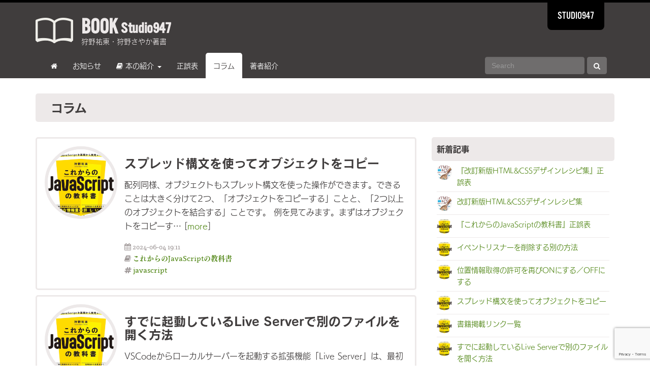

--- FILE ---
content_type: text/html; charset=UTF-8
request_url: https://book.studio947.net/article/subject/javascript/
body_size: 15715
content:
<!DOCTYPE html>
<html dir="ltr" lang="ja" prefix="og: https://ogp.me/ns#">
<head>
<meta UTF-8>
<meta http-equiv="X-UA-Compatible" content="IE=edge">
<meta name="viewport" content="width=device-width, initial-scale=1">
<meta name="format-detection" content="telephone=no">
<link rel="shortcut icon" href="/favicon.ico" type="image/vnd.microsoft.icon">
<link rel="apple-touch-icon" href="/apple-touch-icon.png">
<title>javascript | Studio947 狩野祐東・狩野さやかの本</title>

		<!-- All in One SEO 4.9.3 - aioseo.com -->
	<meta name="robots" content="max-image-preview:large" />
	<link rel="canonical" href="https://book.studio947.net/article/subject/javascript/" />
	<meta name="generator" content="All in One SEO (AIOSEO) 4.9.3" />
		<meta property="og:locale" content="ja_JP" />
		<meta property="og:site_name" content="狩野祐東の著書@book.studio947.net" />
		<meta property="og:type" content="website" />
		<meta property="og:url" content="https://book.studio947.net/article/subject/javascript/" />
		<meta property="fb:app_id" content="702218979945618" />
		<meta property="fb:admins" content="100001707071048" />
		<meta property="og:image" content="https://book.studio947.net/wp-content/uploads/2017/05/3082-eyecatch.png" />
		<meta property="og:image:secure_url" content="https://book.studio947.net/wp-content/uploads/2017/05/3082-eyecatch.png" />
		<meta property="og:image:width" content="520" />
		<meta property="og:image:height" content="520" />
		<meta name="twitter:card" content="summary" />
		<meta name="twitter:site" content="@deinonychus947" />
		<meta name="twitter:image" content="https://book.studio947.net/wp-content/uploads/2017/05/3082-eyecatch.png" />
		<script type="application/ld+json" class="aioseo-schema">
			{"@context":"https:\/\/schema.org","@graph":[{"@type":"BreadcrumbList","@id":"https:\/\/book.studio947.net\/article\/subject\/javascript\/#breadcrumblist","itemListElement":[{"@type":"ListItem","@id":"https:\/\/book.studio947.net#listItem","position":1,"name":"\u30db\u30fc\u30e0","item":"https:\/\/book.studio947.net","nextItem":{"@type":"ListItem","@id":"#listItem","name":"\u4ee5\u4e0b\u306e\u305f\u3081\u306e\u30a2\u30fc\u30ab\u30a4\u30d6 %"}}]},{"@type":"CollectionPage","@id":"https:\/\/book.studio947.net\/article\/subject\/javascript\/#collectionpage","url":"https:\/\/book.studio947.net\/article\/subject\/javascript\/","name":"javascript | Studio947 \u72e9\u91ce\u7950\u6771\u30fb\u72e9\u91ce\u3055\u3084\u304b\u306e\u672c","inLanguage":"ja","isPartOf":{"@id":"https:\/\/book.studio947.net\/#website"},"breadcrumb":{"@id":"https:\/\/book.studio947.net\/article\/subject\/javascript\/#breadcrumblist"}},{"@type":"Organization","@id":"https:\/\/book.studio947.net\/#organization","name":"Studio947 \u72e9\u91ce\u7950\u6771\u30fb\u72e9\u91ce\u3055\u3084\u304b\u306e\u672c","description":"\u72e9\u91ce\u7950\u6771\u30fb\u72e9\u91ce\u3055\u3084\u304b\u306e\u8457\u66f8\u7d39\u4ecb\u30fb\u30b5\u30dd\u30fc\u30c8\u30b5\u30a4\u30c8","url":"https:\/\/book.studio947.net\/"},{"@type":"WebSite","@id":"https:\/\/book.studio947.net\/#website","url":"https:\/\/book.studio947.net\/","name":"Studio947 \u72e9\u91ce\u7950\u6771\u30fb\u72e9\u91ce\u3055\u3084\u304b\u306e\u672c","description":"\u72e9\u91ce\u7950\u6771\u30fb\u72e9\u91ce\u3055\u3084\u304b\u306e\u8457\u66f8\u7d39\u4ecb\u30fb\u30b5\u30dd\u30fc\u30c8\u30b5\u30a4\u30c8","inLanguage":"ja","publisher":{"@id":"https:\/\/book.studio947.net\/#organization"}}]}
		</script>
		<!-- All in One SEO -->

<link rel='dns-prefetch' href='//pagead2.googlesyndication.com' />
<link rel='dns-prefetch' href='//maxcdn.bootstrapcdn.com' />
<link rel='dns-prefetch' href='//s.w.org' />
<link rel="alternate" type="application/rss+xml" title="Studio947 狩野祐東・狩野さやかの本 &raquo; フィード" href="https://book.studio947.net/feed/" />
<link rel="alternate" type="application/rss+xml" title="Studio947 狩野祐東・狩野さやかの本 &raquo; コメントフィード" href="https://book.studio947.net/comments/feed/" />
<link rel="alternate" type="application/rss+xml" title="Studio947 狩野祐東・狩野さやかの本 &raquo; コラム フィード" href="https://book.studio947.net/article/feed/" />
<script type="text/javascript">
window._wpemojiSettings = {"baseUrl":"https:\/\/s.w.org\/images\/core\/emoji\/14.0.0\/72x72\/","ext":".png","svgUrl":"https:\/\/s.w.org\/images\/core\/emoji\/14.0.0\/svg\/","svgExt":".svg","source":{"concatemoji":"https:\/\/book.studio947.net\/wp-includes\/js\/wp-emoji-release.min.js?ver=6.0.11"}};
/*! This file is auto-generated */
!function(e,a,t){var n,r,o,i=a.createElement("canvas"),p=i.getContext&&i.getContext("2d");function s(e,t){var a=String.fromCharCode,e=(p.clearRect(0,0,i.width,i.height),p.fillText(a.apply(this,e),0,0),i.toDataURL());return p.clearRect(0,0,i.width,i.height),p.fillText(a.apply(this,t),0,0),e===i.toDataURL()}function c(e){var t=a.createElement("script");t.src=e,t.defer=t.type="text/javascript",a.getElementsByTagName("head")[0].appendChild(t)}for(o=Array("flag","emoji"),t.supports={everything:!0,everythingExceptFlag:!0},r=0;r<o.length;r++)t.supports[o[r]]=function(e){if(!p||!p.fillText)return!1;switch(p.textBaseline="top",p.font="600 32px Arial",e){case"flag":return s([127987,65039,8205,9895,65039],[127987,65039,8203,9895,65039])?!1:!s([55356,56826,55356,56819],[55356,56826,8203,55356,56819])&&!s([55356,57332,56128,56423,56128,56418,56128,56421,56128,56430,56128,56423,56128,56447],[55356,57332,8203,56128,56423,8203,56128,56418,8203,56128,56421,8203,56128,56430,8203,56128,56423,8203,56128,56447]);case"emoji":return!s([129777,127995,8205,129778,127999],[129777,127995,8203,129778,127999])}return!1}(o[r]),t.supports.everything=t.supports.everything&&t.supports[o[r]],"flag"!==o[r]&&(t.supports.everythingExceptFlag=t.supports.everythingExceptFlag&&t.supports[o[r]]);t.supports.everythingExceptFlag=t.supports.everythingExceptFlag&&!t.supports.flag,t.DOMReady=!1,t.readyCallback=function(){t.DOMReady=!0},t.supports.everything||(n=function(){t.readyCallback()},a.addEventListener?(a.addEventListener("DOMContentLoaded",n,!1),e.addEventListener("load",n,!1)):(e.attachEvent("onload",n),a.attachEvent("onreadystatechange",function(){"complete"===a.readyState&&t.readyCallback()})),(e=t.source||{}).concatemoji?c(e.concatemoji):e.wpemoji&&e.twemoji&&(c(e.twemoji),c(e.wpemoji)))}(window,document,window._wpemojiSettings);
</script>
<style type="text/css">
img.wp-smiley,
img.emoji {
	display: inline !important;
	border: none !important;
	box-shadow: none !important;
	height: 1em !important;
	width: 1em !important;
	margin: 0 0.07em !important;
	vertical-align: -0.1em !important;
	background: none !important;
	padding: 0 !important;
}
</style>
	<link rel='stylesheet' id='wp-block-library-css'  href='https://book.studio947.net/wp-includes/css/dist/block-library/style.min.css?ver=6.0.11' type='text/css' media='all' />
<style id='wp-block-library-inline-css' type='text/css'>
.has-text-align-justify{text-align:justify;}
</style>
<link rel='stylesheet' id='aioseo/css/src/vue/standalone/blocks/table-of-contents/global.scss-css'  href='https://book.studio947.net/wp-content/plugins/all-in-one-seo-pack/dist/Lite/assets/css/table-of-contents/global.e90f6d47.css?ver=4.9.3' type='text/css' media='all' />
<style id='bp-login-form-style-inline-css' type='text/css'>
.widget_bp_core_login_widget .bp-login-widget-user-avatar{float:left}.widget_bp_core_login_widget .bp-login-widget-user-links{margin-left:70px}#bp-login-widget-form label{display:block;font-weight:600;margin:15px 0 5px;width:auto}#bp-login-widget-form input[type=password],#bp-login-widget-form input[type=text]{background-color:#fafafa;border:1px solid #d6d6d6;border-radius:0;font:inherit;font-size:100%;padding:.5em;width:100%}#bp-login-widget-form .bp-login-widget-register-link,#bp-login-widget-form .login-submit{display:inline;width:-moz-fit-content;width:fit-content}#bp-login-widget-form .bp-login-widget-register-link{margin-left:1em}#bp-login-widget-form .bp-login-widget-register-link a{filter:invert(1)}#bp-login-widget-form .bp-login-widget-pwd-link{font-size:80%}

</style>
<style id='bp-primary-nav-style-inline-css' type='text/css'>
.buddypress_object_nav .bp-navs{background:transparent;clear:both;overflow:hidden}.buddypress_object_nav .bp-navs ul{margin:0;padding:0}.buddypress_object_nav .bp-navs ul li{list-style:none;margin:0}.buddypress_object_nav .bp-navs ul li a,.buddypress_object_nav .bp-navs ul li span{border:0;display:block;padding:5px 10px;text-decoration:none}.buddypress_object_nav .bp-navs ul li .count{background:#eaeaea;border:1px solid #ccc;border-radius:50%;color:#555;display:inline-block;font-size:12px;margin-left:2px;padding:3px 6px;text-align:center;vertical-align:middle}.buddypress_object_nav .bp-navs ul li a .count:empty{display:none}.buddypress_object_nav .bp-navs ul li.last select{max-width:185px}.buddypress_object_nav .bp-navs ul li.current a,.buddypress_object_nav .bp-navs ul li.selected a{color:#333;opacity:1}.buddypress_object_nav .bp-navs ul li.current a .count,.buddypress_object_nav .bp-navs ul li.selected a .count{background-color:#fff}.buddypress_object_nav .bp-navs ul li.dynamic a .count,.buddypress_object_nav .bp-navs ul li.dynamic.current a .count,.buddypress_object_nav .bp-navs ul li.dynamic.selected a .count{background-color:#5087e5;border:0;color:#fafafa}.buddypress_object_nav .bp-navs ul li.dynamic a:hover .count{background-color:#5087e5;border:0;color:#fff}.buddypress_object_nav .main-navs.dir-navs{margin-bottom:20px}.buddypress_object_nav .bp-navs.group-create-links ul li.current a{text-align:center}.buddypress_object_nav .bp-navs.group-create-links ul li:not(.current),.buddypress_object_nav .bp-navs.group-create-links ul li:not(.current) a{color:#767676}.buddypress_object_nav .bp-navs.group-create-links ul li:not(.current) a:focus,.buddypress_object_nav .bp-navs.group-create-links ul li:not(.current) a:hover{background:none;color:#555}.buddypress_object_nav .bp-navs.group-create-links ul li:not(.current) a[disabled]:focus,.buddypress_object_nav .bp-navs.group-create-links ul li:not(.current) a[disabled]:hover{color:#767676}

</style>
<style id='bp-member-style-inline-css' type='text/css'>
[data-type="bp/member"] input.components-placeholder__input{border:1px solid #757575;border-radius:2px;flex:1 1 auto;padding:6px 8px}.bp-block-member{position:relative}.bp-block-member .member-content{display:flex}.bp-block-member .user-nicename{display:block}.bp-block-member .user-nicename a{border:none;color:currentColor;text-decoration:none}.bp-block-member .bp-profile-button{width:100%}.bp-block-member .bp-profile-button a.button{bottom:10px;display:inline-block;margin:18px 0 0;position:absolute;right:0}.bp-block-member.has-cover .item-header-avatar,.bp-block-member.has-cover .member-content,.bp-block-member.has-cover .member-description{z-index:2}.bp-block-member.has-cover .member-content,.bp-block-member.has-cover .member-description{padding-top:75px}.bp-block-member.has-cover .bp-member-cover-image{background-color:#c5c5c5;background-position:top;background-repeat:no-repeat;background-size:cover;border:0;display:block;height:150px;left:0;margin:0;padding:0;position:absolute;top:0;width:100%;z-index:1}.bp-block-member img.avatar{height:auto;width:auto}.bp-block-member.avatar-none .item-header-avatar{display:none}.bp-block-member.avatar-none.has-cover{min-height:200px}.bp-block-member.avatar-full{min-height:150px}.bp-block-member.avatar-full .item-header-avatar{width:180px}.bp-block-member.avatar-thumb .member-content{align-items:center;min-height:50px}.bp-block-member.avatar-thumb .item-header-avatar{width:70px}.bp-block-member.avatar-full.has-cover{min-height:300px}.bp-block-member.avatar-full.has-cover .item-header-avatar{width:200px}.bp-block-member.avatar-full.has-cover img.avatar{background:hsla(0,0%,100%,.8);border:2px solid #fff;margin-left:20px}.bp-block-member.avatar-thumb.has-cover .item-header-avatar{padding-top:75px}.entry .entry-content .bp-block-member .user-nicename a{border:none;color:currentColor;text-decoration:none}

</style>
<style id='bp-members-style-inline-css' type='text/css'>
[data-type="bp/members"] .components-placeholder.is-appender{min-height:0}[data-type="bp/members"] .components-placeholder.is-appender .components-placeholder__label:empty{display:none}[data-type="bp/members"] .components-placeholder input.components-placeholder__input{border:1px solid #757575;border-radius:2px;flex:1 1 auto;padding:6px 8px}[data-type="bp/members"].avatar-none .member-description{width:calc(100% - 44px)}[data-type="bp/members"].avatar-full .member-description{width:calc(100% - 224px)}[data-type="bp/members"].avatar-thumb .member-description{width:calc(100% - 114px)}[data-type="bp/members"] .member-content{position:relative}[data-type="bp/members"] .member-content .is-right{position:absolute;right:2px;top:2px}[data-type="bp/members"] .columns-2 .member-content .member-description,[data-type="bp/members"] .columns-3 .member-content .member-description,[data-type="bp/members"] .columns-4 .member-content .member-description{padding-left:44px;width:calc(100% - 44px)}[data-type="bp/members"] .columns-3 .is-right{right:-10px}[data-type="bp/members"] .columns-4 .is-right{right:-50px}.bp-block-members.is-grid{display:flex;flex-wrap:wrap;padding:0}.bp-block-members.is-grid .member-content{margin:0 1.25em 1.25em 0;width:100%}@media(min-width:600px){.bp-block-members.columns-2 .member-content{width:calc(50% - .625em)}.bp-block-members.columns-2 .member-content:nth-child(2n){margin-right:0}.bp-block-members.columns-3 .member-content{width:calc(33.33333% - .83333em)}.bp-block-members.columns-3 .member-content:nth-child(3n){margin-right:0}.bp-block-members.columns-4 .member-content{width:calc(25% - .9375em)}.bp-block-members.columns-4 .member-content:nth-child(4n){margin-right:0}}.bp-block-members .member-content{display:flex;flex-direction:column;padding-bottom:1em;text-align:center}.bp-block-members .member-content .item-header-avatar,.bp-block-members .member-content .member-description{width:100%}.bp-block-members .member-content .item-header-avatar{margin:0 auto}.bp-block-members .member-content .item-header-avatar img.avatar{display:inline-block}@media(min-width:600px){.bp-block-members .member-content{flex-direction:row;text-align:left}.bp-block-members .member-content .item-header-avatar,.bp-block-members .member-content .member-description{width:auto}.bp-block-members .member-content .item-header-avatar{margin:0}}.bp-block-members .member-content .user-nicename{display:block}.bp-block-members .member-content .user-nicename a{border:none;color:currentColor;text-decoration:none}.bp-block-members .member-content time{color:#767676;display:block;font-size:80%}.bp-block-members.avatar-none .item-header-avatar{display:none}.bp-block-members.avatar-full{min-height:190px}.bp-block-members.avatar-full .item-header-avatar{width:180px}.bp-block-members.avatar-thumb .member-content{min-height:80px}.bp-block-members.avatar-thumb .item-header-avatar{width:70px}.bp-block-members.columns-2 .member-content,.bp-block-members.columns-3 .member-content,.bp-block-members.columns-4 .member-content{display:block;text-align:center}.bp-block-members.columns-2 .member-content .item-header-avatar,.bp-block-members.columns-3 .member-content .item-header-avatar,.bp-block-members.columns-4 .member-content .item-header-avatar{margin:0 auto}.bp-block-members img.avatar{height:auto;max-width:-moz-fit-content;max-width:fit-content;width:auto}.bp-block-members .member-content.has-activity{align-items:center}.bp-block-members .member-content.has-activity .item-header-avatar{padding-right:1em}.bp-block-members .member-content.has-activity .wp-block-quote{margin-bottom:0;text-align:left}.bp-block-members .member-content.has-activity .wp-block-quote cite a,.entry .entry-content .bp-block-members .user-nicename a{border:none;color:currentColor;text-decoration:none}

</style>
<style id='bp-dynamic-members-style-inline-css' type='text/css'>
.bp-dynamic-block-container .item-options{font-size:.5em;margin:0 0 1em;padding:1em 0}.bp-dynamic-block-container .item-options a.selected{font-weight:600}.bp-dynamic-block-container ul.item-list{list-style:none;margin:1em 0;padding-left:0}.bp-dynamic-block-container ul.item-list li{margin-bottom:1em}.bp-dynamic-block-container ul.item-list li:after,.bp-dynamic-block-container ul.item-list li:before{content:" ";display:table}.bp-dynamic-block-container ul.item-list li:after{clear:both}.bp-dynamic-block-container ul.item-list li .item-avatar{float:left;width:60px}.bp-dynamic-block-container ul.item-list li .item{margin-left:70px}

</style>
<style id='bp-online-members-style-inline-css' type='text/css'>
.widget_bp_core_whos_online_widget .avatar-block,[data-type="bp/online-members"] .avatar-block{display:flex;flex-flow:row wrap}.widget_bp_core_whos_online_widget .avatar-block img,[data-type="bp/online-members"] .avatar-block img{margin:.5em}

</style>
<style id='bp-active-members-style-inline-css' type='text/css'>
.widget_bp_core_recently_active_widget .avatar-block,[data-type="bp/active-members"] .avatar-block{display:flex;flex-flow:row wrap}.widget_bp_core_recently_active_widget .avatar-block img,[data-type="bp/active-members"] .avatar-block img{margin:.5em}

</style>
<link rel='stylesheet' id='mediaelement-css'  href='https://book.studio947.net/wp-includes/js/mediaelement/mediaelementplayer-legacy.min.css?ver=4.2.16' type='text/css' media='all' />
<link rel='stylesheet' id='wp-mediaelement-css'  href='https://book.studio947.net/wp-includes/js/mediaelement/wp-mediaelement.min.css?ver=6.0.11' type='text/css' media='all' />
<style id='global-styles-inline-css' type='text/css'>
body{--wp--preset--color--black: #000000;--wp--preset--color--cyan-bluish-gray: #abb8c3;--wp--preset--color--white: #ffffff;--wp--preset--color--pale-pink: #f78da7;--wp--preset--color--vivid-red: #cf2e2e;--wp--preset--color--luminous-vivid-orange: #ff6900;--wp--preset--color--luminous-vivid-amber: #fcb900;--wp--preset--color--light-green-cyan: #7bdcb5;--wp--preset--color--vivid-green-cyan: #00d084;--wp--preset--color--pale-cyan-blue: #8ed1fc;--wp--preset--color--vivid-cyan-blue: #0693e3;--wp--preset--color--vivid-purple: #9b51e0;--wp--preset--gradient--vivid-cyan-blue-to-vivid-purple: linear-gradient(135deg,rgba(6,147,227,1) 0%,rgb(155,81,224) 100%);--wp--preset--gradient--light-green-cyan-to-vivid-green-cyan: linear-gradient(135deg,rgb(122,220,180) 0%,rgb(0,208,130) 100%);--wp--preset--gradient--luminous-vivid-amber-to-luminous-vivid-orange: linear-gradient(135deg,rgba(252,185,0,1) 0%,rgba(255,105,0,1) 100%);--wp--preset--gradient--luminous-vivid-orange-to-vivid-red: linear-gradient(135deg,rgba(255,105,0,1) 0%,rgb(207,46,46) 100%);--wp--preset--gradient--very-light-gray-to-cyan-bluish-gray: linear-gradient(135deg,rgb(238,238,238) 0%,rgb(169,184,195) 100%);--wp--preset--gradient--cool-to-warm-spectrum: linear-gradient(135deg,rgb(74,234,220) 0%,rgb(151,120,209) 20%,rgb(207,42,186) 40%,rgb(238,44,130) 60%,rgb(251,105,98) 80%,rgb(254,248,76) 100%);--wp--preset--gradient--blush-light-purple: linear-gradient(135deg,rgb(255,206,236) 0%,rgb(152,150,240) 100%);--wp--preset--gradient--blush-bordeaux: linear-gradient(135deg,rgb(254,205,165) 0%,rgb(254,45,45) 50%,rgb(107,0,62) 100%);--wp--preset--gradient--luminous-dusk: linear-gradient(135deg,rgb(255,203,112) 0%,rgb(199,81,192) 50%,rgb(65,88,208) 100%);--wp--preset--gradient--pale-ocean: linear-gradient(135deg,rgb(255,245,203) 0%,rgb(182,227,212) 50%,rgb(51,167,181) 100%);--wp--preset--gradient--electric-grass: linear-gradient(135deg,rgb(202,248,128) 0%,rgb(113,206,126) 100%);--wp--preset--gradient--midnight: linear-gradient(135deg,rgb(2,3,129) 0%,rgb(40,116,252) 100%);--wp--preset--duotone--dark-grayscale: url('#wp-duotone-dark-grayscale');--wp--preset--duotone--grayscale: url('#wp-duotone-grayscale');--wp--preset--duotone--purple-yellow: url('#wp-duotone-purple-yellow');--wp--preset--duotone--blue-red: url('#wp-duotone-blue-red');--wp--preset--duotone--midnight: url('#wp-duotone-midnight');--wp--preset--duotone--magenta-yellow: url('#wp-duotone-magenta-yellow');--wp--preset--duotone--purple-green: url('#wp-duotone-purple-green');--wp--preset--duotone--blue-orange: url('#wp-duotone-blue-orange');--wp--preset--font-size--small: 13px;--wp--preset--font-size--medium: 20px;--wp--preset--font-size--large: 36px;--wp--preset--font-size--x-large: 42px;}.has-black-color{color: var(--wp--preset--color--black) !important;}.has-cyan-bluish-gray-color{color: var(--wp--preset--color--cyan-bluish-gray) !important;}.has-white-color{color: var(--wp--preset--color--white) !important;}.has-pale-pink-color{color: var(--wp--preset--color--pale-pink) !important;}.has-vivid-red-color{color: var(--wp--preset--color--vivid-red) !important;}.has-luminous-vivid-orange-color{color: var(--wp--preset--color--luminous-vivid-orange) !important;}.has-luminous-vivid-amber-color{color: var(--wp--preset--color--luminous-vivid-amber) !important;}.has-light-green-cyan-color{color: var(--wp--preset--color--light-green-cyan) !important;}.has-vivid-green-cyan-color{color: var(--wp--preset--color--vivid-green-cyan) !important;}.has-pale-cyan-blue-color{color: var(--wp--preset--color--pale-cyan-blue) !important;}.has-vivid-cyan-blue-color{color: var(--wp--preset--color--vivid-cyan-blue) !important;}.has-vivid-purple-color{color: var(--wp--preset--color--vivid-purple) !important;}.has-black-background-color{background-color: var(--wp--preset--color--black) !important;}.has-cyan-bluish-gray-background-color{background-color: var(--wp--preset--color--cyan-bluish-gray) !important;}.has-white-background-color{background-color: var(--wp--preset--color--white) !important;}.has-pale-pink-background-color{background-color: var(--wp--preset--color--pale-pink) !important;}.has-vivid-red-background-color{background-color: var(--wp--preset--color--vivid-red) !important;}.has-luminous-vivid-orange-background-color{background-color: var(--wp--preset--color--luminous-vivid-orange) !important;}.has-luminous-vivid-amber-background-color{background-color: var(--wp--preset--color--luminous-vivid-amber) !important;}.has-light-green-cyan-background-color{background-color: var(--wp--preset--color--light-green-cyan) !important;}.has-vivid-green-cyan-background-color{background-color: var(--wp--preset--color--vivid-green-cyan) !important;}.has-pale-cyan-blue-background-color{background-color: var(--wp--preset--color--pale-cyan-blue) !important;}.has-vivid-cyan-blue-background-color{background-color: var(--wp--preset--color--vivid-cyan-blue) !important;}.has-vivid-purple-background-color{background-color: var(--wp--preset--color--vivid-purple) !important;}.has-black-border-color{border-color: var(--wp--preset--color--black) !important;}.has-cyan-bluish-gray-border-color{border-color: var(--wp--preset--color--cyan-bluish-gray) !important;}.has-white-border-color{border-color: var(--wp--preset--color--white) !important;}.has-pale-pink-border-color{border-color: var(--wp--preset--color--pale-pink) !important;}.has-vivid-red-border-color{border-color: var(--wp--preset--color--vivid-red) !important;}.has-luminous-vivid-orange-border-color{border-color: var(--wp--preset--color--luminous-vivid-orange) !important;}.has-luminous-vivid-amber-border-color{border-color: var(--wp--preset--color--luminous-vivid-amber) !important;}.has-light-green-cyan-border-color{border-color: var(--wp--preset--color--light-green-cyan) !important;}.has-vivid-green-cyan-border-color{border-color: var(--wp--preset--color--vivid-green-cyan) !important;}.has-pale-cyan-blue-border-color{border-color: var(--wp--preset--color--pale-cyan-blue) !important;}.has-vivid-cyan-blue-border-color{border-color: var(--wp--preset--color--vivid-cyan-blue) !important;}.has-vivid-purple-border-color{border-color: var(--wp--preset--color--vivid-purple) !important;}.has-vivid-cyan-blue-to-vivid-purple-gradient-background{background: var(--wp--preset--gradient--vivid-cyan-blue-to-vivid-purple) !important;}.has-light-green-cyan-to-vivid-green-cyan-gradient-background{background: var(--wp--preset--gradient--light-green-cyan-to-vivid-green-cyan) !important;}.has-luminous-vivid-amber-to-luminous-vivid-orange-gradient-background{background: var(--wp--preset--gradient--luminous-vivid-amber-to-luminous-vivid-orange) !important;}.has-luminous-vivid-orange-to-vivid-red-gradient-background{background: var(--wp--preset--gradient--luminous-vivid-orange-to-vivid-red) !important;}.has-very-light-gray-to-cyan-bluish-gray-gradient-background{background: var(--wp--preset--gradient--very-light-gray-to-cyan-bluish-gray) !important;}.has-cool-to-warm-spectrum-gradient-background{background: var(--wp--preset--gradient--cool-to-warm-spectrum) !important;}.has-blush-light-purple-gradient-background{background: var(--wp--preset--gradient--blush-light-purple) !important;}.has-blush-bordeaux-gradient-background{background: var(--wp--preset--gradient--blush-bordeaux) !important;}.has-luminous-dusk-gradient-background{background: var(--wp--preset--gradient--luminous-dusk) !important;}.has-pale-ocean-gradient-background{background: var(--wp--preset--gradient--pale-ocean) !important;}.has-electric-grass-gradient-background{background: var(--wp--preset--gradient--electric-grass) !important;}.has-midnight-gradient-background{background: var(--wp--preset--gradient--midnight) !important;}.has-small-font-size{font-size: var(--wp--preset--font-size--small) !important;}.has-medium-font-size{font-size: var(--wp--preset--font-size--medium) !important;}.has-large-font-size{font-size: var(--wp--preset--font-size--large) !important;}.has-x-large-font-size{font-size: var(--wp--preset--font-size--x-large) !important;}
</style>
<link rel='stylesheet' id='bootstrap-css'  href='https://book.studio947.net/wp-content/themes/solidpandabook/css/bootstrap.min.css?ver=3.1.1' type='text/css' media='all' />
<link rel='stylesheet' id='font-awesome-css'  href='//maxcdn.bootstrapcdn.com/font-awesome/4.6.2/css/font-awesome.min.css?ver=4.6.2' type='text/css' media='all' />
<link rel='stylesheet' id='parent-style-css'  href='https://book.studio947.net/wp-content/themes/solidpandabook/style.css?ver=6.0.11' type='text/css' media='all' />
<link rel='stylesheet' id='child-style-css'  href='https://book.studio947.net/wp-content/themes/booksite2019/style.css?ver=6.0.11' type='text/css' media='all' />
<link rel='stylesheet' id='enlighterjs-css'  href='https://book.studio947.net/wp-content/plugins/enlighter/cache/enlighterjs.min.css?ver=osOdRE0QwUyG9Kv' type='text/css' media='all' />
<link rel='stylesheet' id='jetpack_css-css'  href='https://book.studio947.net/wp-content/plugins/jetpack/css/jetpack.css?ver=12.0.2' type='text/css' media='all' />
<script type='text/javascript' async src='//pagead2.googlesyndication.com/pagead/js/adsbygoogle.js?ver=6.0.11' id='google_adsense-js'></script>
<script type='text/javascript' src='https://book.studio947.net/wp-includes/js/jquery/jquery.min.js?ver=3.6.0' id='jquery-core-js'></script>
<script type='text/javascript' src='https://book.studio947.net/wp-includes/js/jquery/jquery-migrate.min.js?ver=3.3.2' id='jquery-migrate-js'></script>
<link rel="https://api.w.org/" href="https://book.studio947.net/wp-json/" /><link rel="alternate" type="application/json" href="https://book.studio947.net/wp-json/wp/v2/subject/71" /><link rel="EditURI" type="application/rsd+xml" title="RSD" href="https://book.studio947.net/xmlrpc.php?rsd" />
<link rel="wlwmanifest" type="application/wlwmanifest+xml" href="https://book.studio947.net/wp-includes/wlwmanifest.xml" /> 
<meta name="generator" content="WordPress 6.0.11" />

	<script type="text/javascript">var ajaxurl = 'https://book.studio947.net/wp-admin/admin-ajax.php';</script>


      <style>
      .biblio {
        display: flex;
        margin: 1em 0;
        border: 1px solid #ccc;
        border-radius: 4px;
        padding: 1em;
      }
      .biblio > .book-image {
        flex: 0 0 110px;
        margin:0 1em 0 0;
        width: 110px;
      }
      .biblio > .info {
        flex: 1 1 auto;
      }
      .biblio > .info > h4 {
        margin: 0 0 1em 0;
      }
      .biblio > .info > .data {
        margin: 0;
        padding: 0;
        list-style: none;
        font-size: 0.825rem;
      }
      </style>
    	<style>img#wpstats{display:none}</style>
						<style type="text/css" id="c4wp-checkout-css">
					.woocommerce-checkout .c4wp_captcha_field {
						margin-bottom: 10px;
						margin-top: 15px;
						position: relative;
						display: inline-block;
					}
				</style>
								<style type="text/css" id="c4wp-v3-lp-form-css">
					.login #login, .login #lostpasswordform {
						min-width: 350px !important;
					}
					.wpforms-field-c4wp iframe {
						width: 100% !important;
					}
				</style>
							<style type="text/css" id="c4wp-v3-lp-form-css">
				.login #login, .login #lostpasswordform {
					min-width: 350px !important;
				}
				.wpforms-field-c4wp iframe {
					width: 100% !important;
				}
			</style>
			</head>

<body class="bp-nouveau archive post-type-archive post-type-archive-article">
<!-- ==========header========== -->
<header>
    <div class="container slp-header">
        <a href="https://book.studio947.net/"><h1 class="hidden-xs">BOOK <span class="sub">Studio947</span><br>
        <small>狩野祐東・狩野さやか著書</small></h1></a>
        <div class="slp-link hidden-xs"><!--  hidden-xs を一旦削除 -->
            <a href="http://studio947.net">STUDIO947</a>
        </div>

        <!-- ==========Navigation========== -->
        <nav class="navbar navbar-default" role="navigation">
            <!-- toggled navigaion -->
            <div class="navbar-header">
                <button type="button" class="navbar-toggle" data-toggle="collapse" data-target="#slp-nav-collapse"> <span class="sr-only">Toggle navigation</span> <span class="icon-bar"></span> <span class="icon-bar"></span> <span class="icon-bar"></span> </button>
                <div class="slp-bk-logo-s visible-xs">
                    <a href="https://book.studio947.net/"><h1>BOOK Studio947<br>
                        <small>狩野祐東・狩野さやか</small></h1></a>
                    <div class="slp-link-s hidden-xs">
                    <a href="http://studio947.net">STUDIO947</a>
                    </div>
                </div>
            </div>
            <!-- /.navbar-header -->

            <!-- global navigation -->
            <div class="collapse navbar-collapse" id="slp-nav-collapse">
                <form role="search" method="get" id="search-form" class="navbar-form navbar-right" action="https://book.studio947.net/" >
  <div class="form-group">
 	<input type="text" name="s" value="" class="form-control s" placeholder="Search" >
	<button type="submit" class="btn btn-default"><i class="fa fa-search" aria-hidden="true"></i></button> 	
  </div>
</form>                
<ul class="nav navbar-nav navbar-left">
    <li >
        <a href="https://book.studio947.net/"><i class="fa fa-home"></i></a>
    </li>
    <li >
        <a href="https://book.studio947.net/news/">お知らせ</a>
    </li>
    <li >
        <a href="#" class="dropdown-toggle" data-toggle="dropdown"><i class="fa fa-book"></i> 本の紹介 <b class="caret"></b></a>
        <ul class="dropdown-menu">

            
<li>
    <a href="https://book.studio947.net/title/5361/">
        <img width="100" height="100" src="https://book.studio947.net/wp-content/uploads/2025/04/9784297148508-100x100.jpg" class="attachment-bksquare_small size-bksquare_small wp-post-image" alt="" loading="lazy" srcset="https://book.studio947.net/wp-content/uploads/2025/04/9784297148508-100x100.jpg 100w, https://book.studio947.net/wp-content/uploads/2025/04/9784297148508-150x150.jpg 150w, https://book.studio947.net/wp-content/uploads/2025/04/9784297148508-260x260.jpg 260w" sizes="(max-width: 100px) 100vw, 100px" />        改訂新版HTML&CSSデザインレシピ集    </a>
</li>


<li>
    <a href="https://book.studio947.net/title/5242/">
        <img width="100" height="100" src="https://book.studio947.net/wp-content/uploads/2024/05/korekarano-js-100x100.png" class="attachment-bksquare_small size-bksquare_small wp-post-image" alt="これからのJavaScriptの教科書" loading="lazy" srcset="https://book.studio947.net/wp-content/uploads/2024/05/korekarano-js-100x100.png 100w, https://book.studio947.net/wp-content/uploads/2024/05/korekarano-js-150x150.png 150w, https://book.studio947.net/wp-content/uploads/2024/05/korekarano-js-260x260.png 260w" sizes="(max-width: 100px) 100vw, 100px" />        これからのJavaScriptの教科書    </a>
</li>


<li>
    <a href="https://book.studio947.net/title/5036/">
        <img width="100" height="100" src="https://book.studio947.net/wp-content/uploads/2022/07/book-surasura3-100x100.png" class="attachment-bksquare_small size-bksquare_small wp-post-image" alt="スラスラわかるHTML&amp;CSSのきほん第3版" loading="lazy" srcset="https://book.studio947.net/wp-content/uploads/2022/07/book-surasura3-100x100.png 100w, https://book.studio947.net/wp-content/uploads/2022/07/book-surasura3-150x150.png 150w, https://book.studio947.net/wp-content/uploads/2022/07/book-surasura3-260x260.png 260w" sizes="(max-width: 100px) 100vw, 100px" />        スラスラわかるHTML3    </a>
</li>


<li>
    <a href="https://book.studio947.net/title/3719/">
        <img width="100" height="100" src="https://book.studio947.net/wp-content/uploads/2019/09/cho-js2-100x100.jpg" class="attachment-bksquare_small size-bksquare_small wp-post-image" alt="" loading="lazy" srcset="https://book.studio947.net/wp-content/uploads/2019/09/cho-js2-100x100.jpg 100w, https://book.studio947.net/wp-content/uploads/2019/09/cho-js2-150x150.jpg 150w, https://book.studio947.net/wp-content/uploads/2019/09/cho-js2-260x260.jpg 260w" sizes="(max-width: 100px) 100vw, 100px" />        JavaScript「超」入門第2版    </a>
</li>


<li>
    <a href="https://book.studio947.net/title/5162/">
        <img width="100" height="100" src="https://book.studio947.net/wp-content/uploads/2023/12/book-digital-world-100x100.jpg" class="attachment-bksquare_small size-bksquare_small wp-post-image" alt="" loading="lazy" srcset="https://book.studio947.net/wp-content/uploads/2023/12/book-digital-world-100x100.jpg 100w, https://book.studio947.net/wp-content/uploads/2023/12/book-digital-world-150x150.jpg 150w, https://book.studio947.net/wp-content/uploads/2023/12/book-digital-world-260x260.jpg 260w" sizes="(max-width: 100px) 100vw, 100px" />        デジタル世界の歩き方    </a>
</li>


<li>
    <a href="https://book.studio947.net/title/5102/">
        <img width="100" height="100" src="https://book.studio947.net/wp-content/uploads/2023/02/book-ohanashi-100x100.jpg" class="attachment-bksquare_small size-bksquare_small wp-post-image" alt="" loading="lazy" srcset="https://book.studio947.net/wp-content/uploads/2023/02/book-ohanashi-100x100.jpg 100w, https://book.studio947.net/wp-content/uploads/2023/02/book-ohanashi-150x150.jpg 150w, https://book.studio947.net/wp-content/uploads/2023/02/book-ohanashi-260x260.jpg 260w" sizes="(max-width: 100px) 100vw, 100px" />        お話でわかるプログラミング    </a>
</li>


<li>
    <a href="https://book.studio947.net/title/4636/">
        <img width="100" height="100" src="https://book.studio947.net/wp-content/uploads/2021/07/book-kyokasho-100x100.jpeg" class="attachment-bksquare_small size-bksquare_small wp-post-image" alt="" loading="lazy" srcset="https://book.studio947.net/wp-content/uploads/2021/07/book-kyokasho-100x100.jpeg 100w, https://book.studio947.net/wp-content/uploads/2021/07/book-kyokasho-150x150.jpeg 150w, https://book.studio947.net/wp-content/uploads/2021/07/book-kyokasho-260x260.jpeg 260w" sizes="(max-width: 100px) 100vw, 100px" />        教科書では教えてくれないHTML&CSS    </a>
</li>


<li>
    <a href="https://book.studio947.net/title/4773/">
        <img width="100" height="100" src="https://book.studio947.net/wp-content/uploads/2021/07/book-hirameki-100x100.jpg" class="attachment-bksquare_small size-bksquare_small wp-post-image" alt="" loading="lazy" srcset="https://book.studio947.net/wp-content/uploads/2021/07/book-hirameki-100x100.jpg 100w, https://book.studio947.net/wp-content/uploads/2021/07/book-hirameki-150x150.jpg 150w, https://book.studio947.net/wp-content/uploads/2021/07/book-hirameki-260x260.jpg 260w" sizes="(max-width: 100px) 100vw, 100px" />        ひらめき！プログラミングワールド    </a>
</li>


<li>
    <a href="https://book.studio947.net/title/3688/">
        <img src="https://book.studio947.net/wp-content/themes/booksite2019/images/square-wordpress-recipe.jpg">        WordPressデザインレシピ集    </a>
</li>


<li>
    <a href="https://book.studio947.net/title/2705/">
        <img src="https://book.studio947.net/wp-content/themes/booksite2019/images/square-kichinto-html.jpg">        HTML5きちんと入門    </a>
</li>


<li>
    <a href="https://book.studio947.net/title/3607/">
        <img width="100" height="100" src="https://book.studio947.net/wp-content/uploads/2019/01/book-yukkuri-es6-100x100.jpg" class="attachment-bksquare_small size-bksquare_small wp-post-image" alt="" loading="lazy" srcset="https://book.studio947.net/wp-content/uploads/2019/01/book-yukkuri-es6-100x100.jpg 100w, https://book.studio947.net/wp-content/uploads/2019/01/book-yukkuri-es6-150x150.jpg 150w, https://book.studio947.net/wp-content/uploads/2019/01/book-yukkuri-es6-260x260.jpg 260w" sizes="(max-width: 100px) 100vw, 100px" />        ゆっくりていねいJavaScript    </a>
</li>


<li>
    <a href="https://book.studio947.net/title/3457/">
        <img src="https://book.studio947.net/wp-content/themes/booksite2019/images/square-jimdo.jpg">        見た目にこだわるJimdo入門    </a>
</li>


<li>
    <a href="https://book.studio947.net/title/1440/">
        <img src="https://book.studio947.net/wp-content/themes/booksite2019/images/square-sura-css.jpg">        スラスラわかるCSSデザイ...    </a>
</li>


<li>
    <a href="https://book.studio947.net/title/1767/">
        <img src="https://book.studio947.net/wp-content/themes/booksite2019/images/square-webcre-exp.jpg">        Webクリ...試験エキスパート...    </a>
</li>


<li>
    <a href="https://book.studio947.net/title/1707/">
        <img src="https://book.studio947.net/wp-content/themes/booksite2019/images/square-webcre-std.jpg">        Webクリ...試験スタンダード...    </a>
</li>


<li><a href="https://book.studio947.net/title/">すべての書籍を見る</a></li>


        </ul>
    </li>
    <li >
        <a href="https://book.studio947.net/errata/">正誤表</a>
    </li>
    <li class="active">
        <a href="https://book.studio947.net/article/">コラム</a>
    </li>
    <li >
        <a href="https://book.studio947.net/author">著者紹介</a>
    </li>
    <li class="visible-xs slp-logo"><a href="https://studio947.net">Studio947 Inc.</a></li>
</ul>
            </div>
            <!-- /.navbar-collapse -->
        </nav>
        <!-- ==========/Navigation========== -->
    </div>
    <!-- /.slp-header -->
</header>
<!-- /==========header========== -->



<!-- ==========Contents========== -->
<div class="container">
	<!-- ==========Title========== -->
	<div class="slp-titlebar clearfix">
		<h1 class="pull-left">
			コラム		</h1>
	</div><!-- /.slp-titlebar -->

	<!-- ==========/Title========== -->
	<div class="row">
		<div class="col-md-8 slp-main">
			<!-- ==========  ★記事一覧ページのパターン★　========== -->
			<div class="slp-article-list">

				
<div class="slp-article-list-topics clearfix">
	<div class="slp-wrapper-img">
		<a href="https://book.studio947.net/article/5322/">
			<img width="260" height="260" src="https://book.studio947.net/wp-content/uploads/2024/05/korekarano-js-260x260.png" class="attachment-bksquare_big size-bksquare_big wp-post-image" alt="これからのJavaScriptの教科書" srcset="https://book.studio947.net/wp-content/uploads/2024/05/korekarano-js-260x260.png 260w, https://book.studio947.net/wp-content/uploads/2024/05/korekarano-js-150x150.png 150w, https://book.studio947.net/wp-content/uploads/2024/05/korekarano-js-100x100.png 100w" sizes="(max-width: 260px) 100vw, 260px" />		</a>
	</div>
	<div class="slp-wrapper-text">
		<h2>
			<a href="https://book.studio947.net/article/5322/">スプレッド構文を使ってオブジェクトをコピー</a>
		</h2>
		<p><p>配列同様、オブジェクトもスプレット構文を使った操作ができます。できることは大きく分けて2つ、「オブジェクトをコピーする」ことと、「2つ以上のオブジェクトを結合する」ことです。 例を見てみます。まずはオブジェクトをコピーす&#8230; [<a class="read-more" href="https://book.studio947.net/article/5322/">more</a>]</p>
</p>

        <div class="slp-info">
            <ul>
                <li><i class="fa fa-calendar"></i> 2024-06-04 19:11</li>

                <li><i class="fa fa-book"></i> <a href="https://book.studio947.net/article/bk/jsbook/" rel="tag">これからのJavaScriptの教科書</a></li>
                <li><i class="fa fa-hashtag"></i> <a href="https://book.studio947.net/article/subject/javascript/" rel="tag">javascript</a></li>            </ul>
        </div><!-- /.slp-info -->
	</div>
</div><!-- /.slp-article-list-topics -->

<div class="slp-article-list-topics clearfix">
	<div class="slp-wrapper-img">
		<a href="https://book.studio947.net/article/5298/">
			<img width="260" height="260" src="https://book.studio947.net/wp-content/uploads/2024/05/korekarano-js-260x260.png" class="attachment-bksquare_big size-bksquare_big wp-post-image" alt="これからのJavaScriptの教科書" loading="lazy" srcset="https://book.studio947.net/wp-content/uploads/2024/05/korekarano-js-260x260.png 260w, https://book.studio947.net/wp-content/uploads/2024/05/korekarano-js-150x150.png 150w, https://book.studio947.net/wp-content/uploads/2024/05/korekarano-js-100x100.png 100w" sizes="(max-width: 260px) 100vw, 260px" />		</a>
	</div>
	<div class="slp-wrapper-text">
		<h2>
			<a href="https://book.studio947.net/article/5298/">すでに起動しているLive Serverで別のファイルを開く方法</a>
		</h2>
		<p><p>VSCodeからローカルサーバーを起動する拡張機能「Live Server」は、最初に起動するときは開きたいファイルを選択してから、ステータスバーの「Go Live」をクリックします。 それでは、別のファイルを開きたいと&#8230; [<a class="read-more" href="https://book.studio947.net/article/5298/">more</a>]</p>
</p>

        <div class="slp-info">
            <ul>
                <li><i class="fa fa-calendar"></i> 2024-05-27 18:27</li>

                <li><i class="fa fa-book"></i> <a href="https://book.studio947.net/article/bk/jsbook/" rel="tag">これからのJavaScriptの教科書</a></li>
                <li><i class="fa fa-hashtag"></i> <a href="https://book.studio947.net/article/subject/javascript/" rel="tag">javascript</a> / <a href="https://book.studio947.net/article/subject/viscose/" rel="tag">viscose</a></li>            </ul>
        </div><!-- /.slp-info -->
	</div>
</div><!-- /.slp-article-list-topics -->

<div class="slp-article-list-topics clearfix">
	<div class="slp-wrapper-img">
		<a href="https://book.studio947.net/article/5089/">
			<img src="https://book.studio947.net/wp-content/themes/booksite2019/images/square-js-beginner2.jpg">		</a>
	</div>
	<div class="slp-wrapper-text">
		<h2>
			<a href="https://book.studio947.net/article/5089/">Served がインストールできないときは</a>
		</h2>
		<p><p>『確かな力身につくJavaScript「超」入門第2版』では、Webサーバーを経由しないと正しく動作しないプログラムをテストするために、簡易Webサーバー「Served」を使う方法を紹介しています。しかし、macOSのセ&#8230; [<a class="read-more" href="https://book.studio947.net/article/5089/">more</a>]</p>
</p>

        <div class="slp-info">
            <ul>
                <li><i class="fa fa-calendar"></i> 2022-11-17 16:12</li>

                <li><i class="fa fa-book"></i> <a href="https://book.studio947.net/article/bk/js-beginner2/" rel="tag">確かな力が身につくJavaScript「超」入門 第2版</a></li>
                <li><i class="fa fa-hashtag"></i> <a href="https://book.studio947.net/article/subject/javascript/" rel="tag">javascript</a> / <a href="https://book.studio947.net/article/subject/mac/" rel="tag">mac</a></li>            </ul>
        </div><!-- /.slp-info -->
	</div>
</div><!-- /.slp-article-list-topics -->

<div class="slp-article-list-topics clearfix">
	<div class="slp-wrapper-img">
		<a href="https://book.studio947.net/article/4492/">
			<img src="https://book.studio947.net/wp-content/themes/booksite2019/images/square-js-beginner2.jpg">		</a>
	</div>
	<div class="slp-wrapper-text">
		<h2>
			<a href="https://book.studio947.net/article/4492/">macOSでServed.appが開けないときは</a>
		</h2>
		<p><p>『確かな力が身につくJavaScript「超」入門 第2版』で動作確認のために使用しているserved.appという簡易Webサーバーアプリは、macOS 10.15以降で起動しようとすると、エラーダイアログが出てすんな&#8230; [<a class="read-more" href="https://book.studio947.net/article/4492/">more</a>]</p>
</p>

        <div class="slp-info">
            <ul>
                <li><i class="fa fa-calendar"></i> 2020-06-15 17:01</li>

                <li><i class="fa fa-book"></i> <a href="https://book.studio947.net/article/bk/js-beginner2/" rel="tag">確かな力が身につくJavaScript「超」入門 第2版</a></li>
                <li><i class="fa fa-hashtag"></i> <a href="https://book.studio947.net/article/subject/javascript/" rel="tag">javascript</a> / <a href="https://book.studio947.net/article/subject/mac/" rel="tag">mac</a> / <a href="https://book.studio947.net/article/subject/web-server/" rel="tag">web server</a></li>            </ul>
        </div><!-- /.slp-info -->
	</div>
</div><!-- /.slp-article-list-topics -->

<div class="slp-article-list-topics clearfix">
	<div class="slp-wrapper-img">
		<a href="https://book.studio947.net/article/3874/">
			<img src="https://book.studio947.net/wp-content/themes/booksite2019/images/square-js-beginner2.jpg">		</a>
	</div>
	<div class="slp-wrapper-text">
		<h2>
			<a href="https://book.studio947.net/article/3874/">読者質問に回答：p.103の「+1」は何のためにあるのですか？</a>
		</h2>
		<p><p>『確かな力が身につくJavaScript「超」入門 第2版』の読者の方から質問をいただきました。Twitter/Peingで回答したので転載しておきます。 まず、Math.random()は、0〜1未満（つまり0.999&#8230; [<a class="read-more" href="https://book.studio947.net/article/3874/">more</a>]</p>
</p>

        <div class="slp-info">
            <ul>
                <li><i class="fa fa-calendar"></i> 2019-11-14 22:57</li>

                <li><i class="fa fa-book"></i> <a href="https://book.studio947.net/article/bk/js-beginner2/" rel="tag">確かな力が身につくJavaScript「超」入門 第2版</a></li>
                <li><i class="fa fa-hashtag"></i> <a href="https://book.studio947.net/article/subject/javascript/" rel="tag">javascript</a> / <a href="https://book.studio947.net/article/subject/qa/" rel="tag">Q&amp;A</a></li>            </ul>
        </div><!-- /.slp-info -->
	</div>
</div><!-- /.slp-article-list-topics -->

<div class="slp-article-list-topics clearfix">
	<div class="slp-wrapper-img">
		<a href="https://book.studio947.net/article/2519/">
			<img src="https://book.studio947.net/wp-content/themes/booksite2019/images/square-js-beginner.jpg">		</a>
	</div>
	<div class="slp-wrapper-text">
		<h2>
			<a href="https://book.studio947.net/article/2519/">jQueryプログラム本体を読み込む方法（更新）</a>
		</h2>
		<p><p>『確かな力が身につくJavaScript「超」入門』出版後にjQuery公式webサイトが一部リニューアルされたため、jQueryプログラム本体を読み込むためのソースコードを取得する方法が変わりました。この記事では、ソースコードの新しい取得方法を紹介します。</p>
</p>

        <div class="slp-info">
            <ul>
                <li><i class="fa fa-calendar"></i> 2016-06-28 13:00</li>

                <li><i class="fa fa-book"></i> <a href="https://book.studio947.net/article/bk/js-beginner/" rel="tag">確かな力が身につくJavaScript「超」入門</a></li>
                <li><i class="fa fa-hashtag"></i> <a href="https://book.studio947.net/article/subject/html/" rel="tag">html</a> / <a href="https://book.studio947.net/article/subject/javascript/" rel="tag">javascript</a> / <a href="https://book.studio947.net/article/subject/jquery/" rel="tag">jquery</a></li>            </ul>
        </div><!-- /.slp-info -->
	</div>
</div><!-- /.slp-article-list-topics -->

<div class="slp-article-list-topics clearfix">
	<div class="slp-wrapper-img">
		<a href="https://book.studio947.net/article/2337/">
			<img src="https://book.studio947.net/wp-content/themes/booksite2019/images/square-js-beginner.jpg">		</a>
	</div>
	<div class="slp-wrapper-text">
		<h2>
			<a href="https://book.studio947.net/article/2337/">JavaScriptでちょっとした開発をするならServedが役立つ</a>
		</h2>
		<p><p>Servedというアプリケーションを使えば、ものすごく簡単に、一時的なWebサーバーを立ち上げることができます。Windows/Mac/Linuxなどほとんどの環境で動作するので、試す価値あり。使い方を書きました。</p>
</p>

        <div class="slp-info">
            <ul>
                <li><i class="fa fa-calendar"></i> 2016-02-01 7:30</li>

                <li><i class="fa fa-book"></i> <a href="https://book.studio947.net/article/bk/js-beginner/" rel="tag">確かな力が身につくJavaScript「超」入門</a></li>
                <li><i class="fa fa-hashtag"></i> <a href="https://book.studio947.net/article/subject/javascript/" rel="tag">javascript</a> / <a href="https://book.studio947.net/article/subject/web-server/" rel="tag">web server</a></li>            </ul>
        </div><!-- /.slp-info -->
	</div>
</div><!-- /.slp-article-list-topics -->

<div class="slp-article-list-topics clearfix">
	<div class="slp-wrapper-img">
		<a href="https://book.studio947.net/article/2331/">
			<img src="https://book.studio947.net/wp-content/themes/booksite2019/images/square-js-beginner.jpg">		</a>
	</div>
	<div class="slp-wrapper-text">
		<h2>
			<a href="https://book.studio947.net/article/2331/">Chromeはローカルファイルからcookieの読み／書きができない</a>
		</h2>
		<p><p>Web開発はオンラインが基本？　Chromeは、デフォルトの設定ではローカルのHTMLファイルからcookieの読み／書きができないようになっています。</p>
</p>

        <div class="slp-info">
            <ul>
                <li><i class="fa fa-calendar"></i> 2016-01-27 12:12</li>

                <li><i class="fa fa-book"></i> <a href="https://book.studio947.net/article/bk/js-beginner/" rel="tag">確かな力が身につくJavaScript「超」入門</a></li>
                <li><i class="fa fa-hashtag"></i> <a href="https://book.studio947.net/article/subject/browser/" rel="tag">browser</a> / <a href="https://book.studio947.net/article/subject/javascript/" rel="tag">javascript</a></li>            </ul>
        </div><!-- /.slp-info -->
	</div>
</div><!-- /.slp-article-list-topics -->

			</div><!-- /.slp-article-list -->
			<!-- ==========  /★記事一覧ページのパターン★　========== -->
		</div><!-- /.slp-main -->

		<div class="col-md-4 slp-side">

	<!-- widget area -->
				<div class="widget"><div class="title">新着記事</div>			<ul class="latest_posts">
			
				<li>

					<img width="100" height="100" src="https://book.studio947.net/wp-content/uploads/2025/04/9784297148508-100x100.jpg" class="slp-book-icon wp-post-image" alt="" loading="lazy" width="30" height="30" srcset="https://book.studio947.net/wp-content/uploads/2025/04/9784297148508-100x100.jpg 100w, https://book.studio947.net/wp-content/uploads/2025/04/9784297148508-150x150.jpg 150w, https://book.studio947.net/wp-content/uploads/2025/04/9784297148508-260x260.jpg 260w" sizes="(max-width: 100px) 100vw, 100px" />
					<a href="https://book.studio947.net/errata/5411/">『改訂新版HTML&#038;CSSデザインレシピ集』正誤表</a>
				</li>

			
				<li>

					<img width="100" height="100" src="https://book.studio947.net/wp-content/uploads/2025/04/9784297148508-100x100.jpg" class="slp-book-icon wp-post-image" alt="" loading="lazy" width="30" height="30" srcset="https://book.studio947.net/wp-content/uploads/2025/04/9784297148508-100x100.jpg 100w, https://book.studio947.net/wp-content/uploads/2025/04/9784297148508-150x150.jpg 150w, https://book.studio947.net/wp-content/uploads/2025/04/9784297148508-260x260.jpg 260w" sizes="(max-width: 100px) 100vw, 100px" />
					<a href="https://book.studio947.net/title/5361/">改訂新版HTML&#038;CSSデザインレシピ集</a>
				</li>

			
				<li>

					<img width="100" height="100" src="https://book.studio947.net/wp-content/uploads/2024/05/korekarano-js-100x100.png" class="slp-book-icon wp-post-image" alt="これからのJavaScriptの教科書" loading="lazy" width="30" height="30" srcset="https://book.studio947.net/wp-content/uploads/2024/05/korekarano-js-100x100.png 100w, https://book.studio947.net/wp-content/uploads/2024/05/korekarano-js-150x150.png 150w, https://book.studio947.net/wp-content/uploads/2024/05/korekarano-js-260x260.png 260w" sizes="(max-width: 100px) 100vw, 100px" />
					<a href="https://book.studio947.net/errata/5312/">『これからのJavaScriptの教科書』正誤表</a>
				</li>

			
				<li>

					<img width="100" height="100" src="https://book.studio947.net/wp-content/uploads/2024/05/korekarano-js-100x100.png" class="slp-book-icon wp-post-image" alt="これからのJavaScriptの教科書" loading="lazy" width="30" height="30" srcset="https://book.studio947.net/wp-content/uploads/2024/05/korekarano-js-100x100.png 100w, https://book.studio947.net/wp-content/uploads/2024/05/korekarano-js-150x150.png 150w, https://book.studio947.net/wp-content/uploads/2024/05/korekarano-js-260x260.png 260w" sizes="(max-width: 100px) 100vw, 100px" />
					<a href="https://book.studio947.net/article/5332/">イベントリスナーを削除する別の方法</a>
				</li>

			
				<li>

					<img width="100" height="100" src="https://book.studio947.net/wp-content/uploads/2024/05/korekarano-js-100x100.png" class="slp-book-icon wp-post-image" alt="これからのJavaScriptの教科書" loading="lazy" width="30" height="30" srcset="https://book.studio947.net/wp-content/uploads/2024/05/korekarano-js-100x100.png 100w, https://book.studio947.net/wp-content/uploads/2024/05/korekarano-js-150x150.png 150w, https://book.studio947.net/wp-content/uploads/2024/05/korekarano-js-260x260.png 260w" sizes="(max-width: 100px) 100vw, 100px" />
					<a href="https://book.studio947.net/article/5327/">位置情報取得の許可を再びONにする／OFFにする</a>
				</li>

			
				<li>

					<img width="100" height="100" src="https://book.studio947.net/wp-content/uploads/2024/05/korekarano-js-100x100.png" class="slp-book-icon wp-post-image" alt="これからのJavaScriptの教科書" loading="lazy" width="30" height="30" srcset="https://book.studio947.net/wp-content/uploads/2024/05/korekarano-js-100x100.png 100w, https://book.studio947.net/wp-content/uploads/2024/05/korekarano-js-150x150.png 150w, https://book.studio947.net/wp-content/uploads/2024/05/korekarano-js-260x260.png 260w" sizes="(max-width: 100px) 100vw, 100px" />
					<a href="https://book.studio947.net/article/5322/">スプレッド構文を使ってオブジェクトをコピー</a>
				</li>

			
				<li>

					<img width="100" height="100" src="https://book.studio947.net/wp-content/uploads/2024/05/korekarano-js-100x100.png" class="slp-book-icon wp-post-image" alt="これからのJavaScriptの教科書" loading="lazy" width="30" height="30" srcset="https://book.studio947.net/wp-content/uploads/2024/05/korekarano-js-100x100.png 100w, https://book.studio947.net/wp-content/uploads/2024/05/korekarano-js-150x150.png 150w, https://book.studio947.net/wp-content/uploads/2024/05/korekarano-js-260x260.png 260w" sizes="(max-width: 100px) 100vw, 100px" />
					<a href="https://book.studio947.net/article/5311/">書籍掲載リンク一覧</a>
				</li>

			
				<li>

					<img width="100" height="100" src="https://book.studio947.net/wp-content/uploads/2024/05/korekarano-js-100x100.png" class="slp-book-icon wp-post-image" alt="これからのJavaScriptの教科書" loading="lazy" width="30" height="30" srcset="https://book.studio947.net/wp-content/uploads/2024/05/korekarano-js-100x100.png 100w, https://book.studio947.net/wp-content/uploads/2024/05/korekarano-js-150x150.png 150w, https://book.studio947.net/wp-content/uploads/2024/05/korekarano-js-260x260.png 260w" sizes="(max-width: 100px) 100vw, 100px" />
					<a href="https://book.studio947.net/article/5298/">すでに起動しているLive Serverで別のファイルを開く方法</a>
				</li>

			
				<li>

					<img width="100" height="100" src="https://book.studio947.net/wp-content/uploads/2024/05/korekarano-js-100x100.png" class="slp-book-icon wp-post-image" alt="これからのJavaScriptの教科書" loading="lazy" width="30" height="30" srcset="https://book.studio947.net/wp-content/uploads/2024/05/korekarano-js-100x100.png 100w, https://book.studio947.net/wp-content/uploads/2024/05/korekarano-js-150x150.png 150w, https://book.studio947.net/wp-content/uploads/2024/05/korekarano-js-260x260.png 260w" sizes="(max-width: 100px) 100vw, 100px" />
					<a href="https://book.studio947.net/title/5242/">これからのJavaScriptの教科書</a>
				</li>

			
				<li>

					<img src="https://book.studio947.net/wp-content/themes/booksite2019/images/square-article.jpg" width="30" height="30" class="slp-book-icon">
					<a href="https://book.studio947.net/article/5212/">VSCode(Mac) でC++のコンパイルができないときは</a>
				</li>

						</ul>
			</div>		<div class="widget_text widget"><div class="textwidget custom-html-widget"><a class="twitter-timeline" href="https://twitter.com/deinonychus947" data-height="600" data-theme="light">Tweets by deinonychus947</a> <script async src="//platform.twitter.com/widgets.js" charset="utf-8"></script></div></div>	<!-- /widget area -->

</div><!-- /.slp-side -->

	</div><!-- /.row -->

</div><!-- /.container -->
<!-- ==========/CONTENTS========== -->

        <div class="footer-above">
        <div class="container">

            
<div class="slp-social">
    <a href="https://twitter.com/deinonychus947" target="_blank" title="Follow on Twitter">
        <span class="fa-stack fa-lg">
            <i class="fa fa-circle fa-stack-2x"></i>
            <i class="fa fa-twitter fa-stack-1x fa-inverse"></i>
        </span>
    </a>
    <a href="https://www.facebook.com/studio947/" target="_blank" title="Follow on Facebook (Studio947 inc.)">
        <span class="fa-stack fa-lg">
            <i class="fa fa-circle fa-stack-2x"></i>
            <i class="fa fa-facebook fa-stack-1x fa-inverse"></i>
        </span>
    </a>
    <a href="/feed/" title="Subscribe">
        <span class="fa-stack fa-lg">
            <i class="fa fa-circle fa-stack-2x"></i>
            <i class="fa fa-rss fa-stack-1x fa-inverse"></i>
        </span>
    </a>
</div><!-- /.slp-social -->
        </div>
    </div>
    <!-- ==========FOOTER========== -->
    <div class="wrapper-footer">
        <div class="container">

				<div class="footer-top">
                <div class="footer-logo">
                    <a href="https://book.studio947.net/"><h1>BOOK <span class="sub">Studio947</span><br>
                	<small>狩野祐東・狩野さやか</small></h1></a>
                </div><!-- /.footer-logo -->
				<div class="footer-nav">
                	<ul>
                		<li >
                        	<a href="https://book.studio947.net/news/">お知らせ</a>
                    	</li>
                	    <li class="active">
                	        <a href="https://book.studio947.net/article/">コラム</a>
                	    </li>
                	    <li >
                	        <a href="https://book.studio947.net/errata/">正誤表</a>
                	    </li>
                	    <li >
                	        <a href="https://book.studio947.net/author">著者紹介</a>
                	    </li>
						<li class="slp-footer-companyname"><a href="http://studio947.net"><i class="fa fa-arrow-circle-right"></i> 株式会社Studio947</a></li>
                	</ul>
				</div><!-- /.footer-nav -->
				</div><!-- /.footer-top -->
				<div class="row">
                    <h2>著書一覧</h2>
				<div class="footer-books-list col-sm-4">
                	<ul>
                		
<li>
    <i class="fa fa-book"></i>&nbsp;
    <a href="https://book.studio947.net/title/5361/">
        改訂新版HTML&CSSデザインレシピ集    </a>
</li>


<li>
    <i class="fa fa-book"></i>&nbsp;
    <a href="https://book.studio947.net/title/5242/">
        これからのJavaScriptの教科書    </a>
</li>


<li>
    <i class="fa fa-book"></i>&nbsp;
    <a href="https://book.studio947.net/title/5036/">
        スラスラわかるHTML&CSSのきほん第3版    </a>
</li>


<li>
    <i class="fa fa-book"></i>&nbsp;
    <a href="https://book.studio947.net/title/3719/">
        JavaScript「超」入門第2版    </a>
</li>


<li>
    <i class="fa fa-book"></i>&nbsp;
    <a href="https://book.studio947.net/title/5162/">
        デジタル世界の歩き方    </a>
</li>


<li>
    <i class="fa fa-book"></i>&nbsp;
    <a href="https://book.studio947.net/title/5102/">
        お話でわかるプログラミング    </a>
</li>


<li>
    <i class="fa fa-book"></i>&nbsp;
    <a href="https://book.studio947.net/title/4636/">
        教科書では教えてくれないHTML&CSS    </a>
</li>


<li>
    <i class="fa fa-book"></i>&nbsp;
    <a href="https://book.studio947.net/title/4773/">
        ひらめき！プログラミングワールド    </a>
</li>


<li>
    <i class="fa fa-book"></i>&nbsp;
    <a href="https://book.studio947.net/title/3395/">
        スラスラわかるHTML&CSSのきほん第2版    </a>
</li>


<li>
    <i class="fa fa-book"></i>&nbsp;
    <a href="https://book.studio947.net/title/3688/">
        WordPressデザインレシピ集    </a>
</li>


<li>
    <i class="fa fa-book"></i>&nbsp;
    <a href="https://book.studio947.net/title/2911/">
        HTML5&CSS3デザインレシピ集    </a>
</li>


<li>
    <i class="fa fa-book"></i>&nbsp;
    <a href="https://book.studio947.net/title/2705/">
        HTML5きちんと入門    </a>
</li>


<li>
    <i class="fa fa-book"></i>&nbsp;
    <a href="https://book.studio947.net/title/3607/">
        ゆっくりていねいJavaScript    </a>
</li>


<li>
    <i class="fa fa-book"></i>&nbsp;
    <a href="https://book.studio947.net/title/3457/">
        見た目にこだわるJimdo入門    </a>
</li>


<li>
    <i class="fa fa-book"></i>&nbsp;
    <a href="https://book.studio947.net/title/1985/">
        JavaScript「超」入門    </a>
</li>


<li>
    <i class="fa fa-book"></i>&nbsp;
    <a href="https://book.studio947.net/title/354/">
        スラスラわかるHTML&CSSのきほん    </a>
</li>


<li>
    <i class="fa fa-book"></i>&nbsp;
    <a href="https://book.studio947.net/title/1440/">
        スラスラわかるCSSデザインのきほん    </a>
</li>


<li>
    <i class="fa fa-book"></i>&nbsp;
    <a href="https://book.studio947.net/title/1767/">
        Webクリエイター能力認定試験 エキスパート    </a>
</li>


<li>
    <i class="fa fa-book"></i>&nbsp;
    <a href="https://book.studio947.net/title/1707/">
        Webクリエイター能力認定試験 スタンダード    </a>
</li>


<li>
    <i class="fa fa-book"></i>&nbsp;
    <a href="https://book.studio947.net/title/353/">
        作りながら学ぶjQueryデザインの教科書    </a>
</li>


<li>
    <i class="fa fa-book"></i>&nbsp;
    <a href="https://book.studio947.net/title/355/">
        Web制作のためのHTML5入門    </a>
</li>


<li>
    <i class="fa fa-book"></i>&nbsp;
    <a href="https://book.studio947.net/title/356/">
        FLASH8 ActionScript 実例サンプル47    </a>
</li>


<li>
    <i class="fa fa-book"></i>&nbsp;
    <a href="https://book.studio947.net/title/357/">
        FLASH MX 2004 自作ムービーを作ろう    </a>
</li>


<li>
    <i class="fa fa-book"></i>&nbsp;
    <a href="https://book.studio947.net/title/359/">
        Officeで描ける！！クリップイラスト テクニック    </a>
</li>


<li>
    <i class="fa fa-book"></i>&nbsp;
    <a href="https://book.studio947.net/title/360/">
        PowerPoint すぐに役立つスライドデザイン    </a>
</li>


<li>
    <i class="fa fa-book"></i>&nbsp;
    <a href="https://book.studio947.net/title/358/">
        FLASH MX ActionScript 実例サンプル60    </a>
</li>

                	</ul>
				</div><!-- /.footer-books-list -->
            </div><!-- /.row -->
            <div class="associate"><small>Amazon.co.jpアソシエイト</small></div>
        </div><!-- /.container -->
    </div><!-- /.wrapper-footer -->
<!-- </div>  -->
<!-- ==========/FOOTER========== -->
<!-- WEB FONTS Typekit-->
<script type="text/javascript" src="//use.typekit.net/oco3mbs.js"></script>
<script type="text/javascript">try{Typekit.load();}catch(e){}</script>
<!-- WEB FONTS FONTPLUS -->
<script type="text/javascript" src="//webfont.fontplus.jp/accessor/script/fontplus.js?pJgNKBjDc4Y%3D&aa=1&ab=2" charset="utf-8"></script>
<!-- Google -->
<script data-ad-client="ca-pub-5393439473925039" async src="https://pagead2.googlesyndication.com/pagead/js/adsbygoogle.js"></script>
<script type='text/javascript' src='https://book.studio947.net/wp-content/themes/solidpandabook/js/bootstrap.min.js?ver=6.0.11' id='bootstrap-js'></script>
<script type='text/javascript' src='https://book.studio947.net/wp-content/themes/solidpandabook/js/slp.js?ver=6.0.11' id='site_wide-js'></script>
<script type='text/javascript' src='https://book.studio947.net/wp-content/plugins/enlighter/cache/enlighterjs.min.js?ver=osOdRE0QwUyG9Kv' id='enlighterjs-js'></script>
<script type='text/javascript' id='enlighterjs-js-after'>
!function(e,n){if("undefined"!=typeof EnlighterJS){var o={"selectors":{"block":"pre.EnlighterJSRAW","inline":"code.EnlighterJSRAW"},"options":{"indent":2,"ampersandCleanup":true,"linehover":true,"rawcodeDbclick":false,"textOverflow":"scroll","linenumbers":true,"theme":"enlighter","language":"generic","retainCssClasses":false,"collapse":false,"toolbarOuter":"","toolbarTop":"{BTN_RAW}{BTN_COPY}{BTN_WINDOW}{BTN_WEBSITE}","toolbarBottom":""}};(e.EnlighterJSINIT=function(){EnlighterJS.init(o.selectors.block,o.selectors.inline,o.options)})()}else{(n&&(n.error||n.log)||function(){})("Error: EnlighterJS resources not loaded yet!")}}(window,console);
</script>
	<script src='https://stats.wp.com/e-202604.js' defer></script>
	<script>
		_stq = window._stq || [];
		_stq.push([ 'view', {v:'ext',blog:'168243392',post:'0',tz:'9',srv:'book.studio947.net',j:'1:12.0.2'} ]);
		_stq.push([ 'clickTrackerInit', '168243392', '0' ]);
	</script><!-- CAPTCHA added with CAPTCHA 4WP plugin. More information: https://captcha4wp.com -->			<script  id="c4wp-recaptcha-js" src="https://www.google.com/recaptcha/api.js?render=6LfrTnIaAAAAACF6mPe_-aSy-JFOr2hlWcwrEUnY&#038;hl=en"></script>
			<script id="c4wp-inline-js" type="text/javascript">
				/* @v3-js:start */
					let c4wp_onloadCallback = function() {
						for ( var i = 0; i < document.forms.length; i++ ) {
							let form 		   = document.forms[i];
							let captcha_div    = form.querySelector( '.c4wp_captcha_field_div:not(.rendered)' );
							let jetpack_sso    = form.querySelector( '#jetpack-sso-wrap' );
							var wcblock_submit = form.querySelector( '.wc-block-components-checkout-place-order-button' );
							var has_wc_submit  = null !== wcblock_submit;
							
							if ( null === captcha_div && ! has_wc_submit || form.id == 'create-group-form' ) {	
								if ( ! form.parentElement.classList.contains( 'nf-form-layout' ) ) {
									continue;
								}
							
							}
							if ( ! has_wc_submit ) {
								if ( !( captcha_div.offsetWidth || captcha_div.offsetHeight || captcha_div.getClientRects().length ) ) {					    	
									if ( jetpack_sso == null && ! form.classList.contains( 'woocommerce-form-login' ) ) {
										continue;
									}
								}
							}

							let alreadyCloned = form.querySelector( '.c4wp-submit' );
							if ( null != alreadyCloned ) {
								continue;
							}

							let foundSubmitBtn = form.querySelector( '#signup-form [type=submit], [type=submit]:not(#group-creation-create):not([name="signup_submit"]):not([name="ac_form_submit"]):not(.verify-captcha)' );
							let cloned = false;
							let clone  = false;

							// Submit button found, clone it.
							if ( foundSubmitBtn ) {
								clone = foundSubmitBtn.cloneNode(true);
								clone.classList.add( 'c4wp-submit' );
								clone.removeAttribute( 'onclick' );
								clone.removeAttribute( 'onkeypress' );
								if ( foundSubmitBtn.parentElement.form === null ) {
									foundSubmitBtn.parentElement.prepend(clone);
								} else {
									foundSubmitBtn.parentElement.insertBefore( clone, foundSubmitBtn );
								}
								foundSubmitBtn.style.display = "none";
								captcha_div                  = form.querySelector( '.c4wp_captcha_field_div' );
								cloned = true;
							}

							// WC block checkout clone btn.
							if ( has_wc_submit && ! form.classList.contains( 'c4wp-primed' ) ) {
								clone = wcblock_submit.cloneNode(true);
								clone.classList.add( 'c4wp-submit' );
								clone.classList.add( 'c4wp-clone' );
								clone.removeAttribute( 'onclick' );
								clone.removeAttribute( 'onkeypress' );
								if ( wcblock_submit.parentElement.form === null ) {
									wcblock_submit.parentElement.prepend(clone);
								} else {
									wcblock_submit.parentElement.insertBefore( clone, wcblock_submit );
								}
								wcblock_submit.style.display = "none";

								clone.addEventListener('click', function( e ){
									if ( form.classList.contains( 'c4wp_v2_fallback_active' ) ) {
										jQuery( form ).find( '.wc-block-components-checkout-place-order-button:not(.c4wp-submit)' ).click(); 
										return true;
									} else {
										grecaptcha.execute( '6LfrTnIaAAAAACF6mPe_-aSy-JFOr2hlWcwrEUnY', ).then( function( data ) {
											form.classList.add( 'c4wp-primed' );
										});	
									}

								});
								foundSubmitBtn = wcblock_submit;
								cloned = true;
							}
							
							// Clone created, listen to its click.
							if ( cloned ) {
								clone.addEventListener( 'click', function ( event ) {
									logSubmit( event, 'cloned', form, foundSubmitBtn );
								});
							// No clone, execute and watch for form submission.
							} else {
								grecaptcha.execute(
									'6LfrTnIaAAAAACF6mPe_-aSy-JFOr2hlWcwrEUnY',
								).then( function( data ) {
									var responseElem = form.querySelector( '.c4wp_response' );
									if ( responseElem == null ) {
										var responseElem = document.querySelector( '.c4wp_response' );
									}
									if ( responseElem != null ) {
										responseElem.setAttribute( 'value', data );	
									}									
								});

								// Anything else.
								form.addEventListener( 'submit', function ( event ) {
									logSubmit( event, 'other', form );
								});	
							}

							function logSubmit( event, form_type = '', form, foundSubmitBtn ) {
								// Standard v3 check.
								if ( ! form.classList.contains( 'c4wp_v2_fallback_active' ) && ! form.classList.contains( 'c4wp_verified' ) ) {
									event.preventDefault();
									try {
										grecaptcha.execute(
											'6LfrTnIaAAAAACF6mPe_-aSy-JFOr2hlWcwrEUnY',
										).then( function( data ) {	
											var responseElem = form.querySelector( '.c4wp_response' );
											if ( responseElem == null ) {
												var responseElem = document.querySelector( '.c4wp_response' );
											}
											
											responseElem.setAttribute( 'value', data );	

											if ( form.classList.contains( 'wc-block-checkout__form' ) ) {
												// WC block checkout.
												let input = document.querySelector('input[id*="c4wp-wc-checkout"]'); 
												let lastValue = input.value;
												var token = data;
												input.value = token;
												let event = new Event('input', { bubbles: true });
												event.simulated = true;
												let tracker = input._valueTracker;
												if (tracker) {
													tracker.setValue( lastValue );
												}
												input.dispatchEvent(event)												
											}

											
											// Submit as usual.
											if ( foundSubmitBtn ) {
												foundSubmitBtn.click();
											} else if ( form.classList.contains( 'wc-block-checkout__form' ) ) {
												jQuery( form ).find( '.wc-block-components-checkout-place-order-button:not(.c4wp-submit)' ).click(); 
											} else {
												
												if ( typeof form.submit === 'function' ) {
													form.submit();
												} else {
													HTMLFormElement.prototype.submit.call(form);
												}
											}

											return true;
										});
									} catch (e) {
										// Silence.
									}
								// V2 fallback.
								} else {
									if ( form.classList.contains( 'wpforms-form' ) || form.classList.contains( 'frm-fluent-form' ) || form.classList.contains( 'woocommerce-checkout' ) ) {
										return true;
									}

									if ( form.parentElement.classList.contains( 'nf-form-layout' ) ) {
										return false;
									}
									
									if ( form.classList.contains( 'wc-block-checkout__form' ) ) {
										return;
									}
									
									// Submit as usual.
									if ( typeof form.submit === 'function' ) {
										form.submit();
									} else {
										HTMLFormElement.prototype.submit.call(form);
									}

									return true;
								}
							};
						}
					};

					grecaptcha.ready( c4wp_onloadCallback );

					if ( typeof jQuery !== 'undefined' ) {
						jQuery( 'body' ).on( 'click', '.acomment-reply.bp-primary-action', function ( e ) {
							c4wp_onloadCallback();
						});	
					}

					//token is valid for 2 minutes, So get new token every after 1 minutes 50 seconds
					setInterval(c4wp_onloadCallback, 110000);

					
					window.addEventListener("load", (event) => {
						if ( typeof jQuery !== 'undefined' && jQuery( 'input[id*="c4wp-wc-checkout"]' ).length ) {
							var element = document.createElement('div');
							var html = '<div class="c4wp_captcha_field" style="margin-bottom: 10px" data-nonce="73f7530add"><div id="c4wp_captcha_field_0" class="c4wp_captcha_field_div"><input type="hidden" name="g-recaptcha-response" class="c4wp_response" aria-label="do not use" aria-readonly="true" value="" /></div></div>';
							element.innerHTML = html;
							jQuery( '[class*="c4wp-wc-checkout"]' ).append( element );
							jQuery( '[class*="c4wp-wc-checkout"]' ).find('*').off();
							c4wp_onloadCallback();
						}
					});
				/* @v3-js:end */
			</script>
			<!-- / CAPTCHA by CAPTCHA 4WP plugin --></body>
</html>


--- FILE ---
content_type: text/html; charset=utf-8
request_url: https://www.google.com/recaptcha/api2/anchor?ar=1&k=6LfrTnIaAAAAACF6mPe_-aSy-JFOr2hlWcwrEUnY&co=aHR0cHM6Ly9ib29rLnN0dWRpbzk0Ny5uZXQ6NDQz&hl=en&v=PoyoqOPhxBO7pBk68S4YbpHZ&size=invisible&anchor-ms=20000&execute-ms=30000&cb=6pc9mz7w4f4c
body_size: 48606
content:
<!DOCTYPE HTML><html dir="ltr" lang="en"><head><meta http-equiv="Content-Type" content="text/html; charset=UTF-8">
<meta http-equiv="X-UA-Compatible" content="IE=edge">
<title>reCAPTCHA</title>
<style type="text/css">
/* cyrillic-ext */
@font-face {
  font-family: 'Roboto';
  font-style: normal;
  font-weight: 400;
  font-stretch: 100%;
  src: url(//fonts.gstatic.com/s/roboto/v48/KFO7CnqEu92Fr1ME7kSn66aGLdTylUAMa3GUBHMdazTgWw.woff2) format('woff2');
  unicode-range: U+0460-052F, U+1C80-1C8A, U+20B4, U+2DE0-2DFF, U+A640-A69F, U+FE2E-FE2F;
}
/* cyrillic */
@font-face {
  font-family: 'Roboto';
  font-style: normal;
  font-weight: 400;
  font-stretch: 100%;
  src: url(//fonts.gstatic.com/s/roboto/v48/KFO7CnqEu92Fr1ME7kSn66aGLdTylUAMa3iUBHMdazTgWw.woff2) format('woff2');
  unicode-range: U+0301, U+0400-045F, U+0490-0491, U+04B0-04B1, U+2116;
}
/* greek-ext */
@font-face {
  font-family: 'Roboto';
  font-style: normal;
  font-weight: 400;
  font-stretch: 100%;
  src: url(//fonts.gstatic.com/s/roboto/v48/KFO7CnqEu92Fr1ME7kSn66aGLdTylUAMa3CUBHMdazTgWw.woff2) format('woff2');
  unicode-range: U+1F00-1FFF;
}
/* greek */
@font-face {
  font-family: 'Roboto';
  font-style: normal;
  font-weight: 400;
  font-stretch: 100%;
  src: url(//fonts.gstatic.com/s/roboto/v48/KFO7CnqEu92Fr1ME7kSn66aGLdTylUAMa3-UBHMdazTgWw.woff2) format('woff2');
  unicode-range: U+0370-0377, U+037A-037F, U+0384-038A, U+038C, U+038E-03A1, U+03A3-03FF;
}
/* math */
@font-face {
  font-family: 'Roboto';
  font-style: normal;
  font-weight: 400;
  font-stretch: 100%;
  src: url(//fonts.gstatic.com/s/roboto/v48/KFO7CnqEu92Fr1ME7kSn66aGLdTylUAMawCUBHMdazTgWw.woff2) format('woff2');
  unicode-range: U+0302-0303, U+0305, U+0307-0308, U+0310, U+0312, U+0315, U+031A, U+0326-0327, U+032C, U+032F-0330, U+0332-0333, U+0338, U+033A, U+0346, U+034D, U+0391-03A1, U+03A3-03A9, U+03B1-03C9, U+03D1, U+03D5-03D6, U+03F0-03F1, U+03F4-03F5, U+2016-2017, U+2034-2038, U+203C, U+2040, U+2043, U+2047, U+2050, U+2057, U+205F, U+2070-2071, U+2074-208E, U+2090-209C, U+20D0-20DC, U+20E1, U+20E5-20EF, U+2100-2112, U+2114-2115, U+2117-2121, U+2123-214F, U+2190, U+2192, U+2194-21AE, U+21B0-21E5, U+21F1-21F2, U+21F4-2211, U+2213-2214, U+2216-22FF, U+2308-230B, U+2310, U+2319, U+231C-2321, U+2336-237A, U+237C, U+2395, U+239B-23B7, U+23D0, U+23DC-23E1, U+2474-2475, U+25AF, U+25B3, U+25B7, U+25BD, U+25C1, U+25CA, U+25CC, U+25FB, U+266D-266F, U+27C0-27FF, U+2900-2AFF, U+2B0E-2B11, U+2B30-2B4C, U+2BFE, U+3030, U+FF5B, U+FF5D, U+1D400-1D7FF, U+1EE00-1EEFF;
}
/* symbols */
@font-face {
  font-family: 'Roboto';
  font-style: normal;
  font-weight: 400;
  font-stretch: 100%;
  src: url(//fonts.gstatic.com/s/roboto/v48/KFO7CnqEu92Fr1ME7kSn66aGLdTylUAMaxKUBHMdazTgWw.woff2) format('woff2');
  unicode-range: U+0001-000C, U+000E-001F, U+007F-009F, U+20DD-20E0, U+20E2-20E4, U+2150-218F, U+2190, U+2192, U+2194-2199, U+21AF, U+21E6-21F0, U+21F3, U+2218-2219, U+2299, U+22C4-22C6, U+2300-243F, U+2440-244A, U+2460-24FF, U+25A0-27BF, U+2800-28FF, U+2921-2922, U+2981, U+29BF, U+29EB, U+2B00-2BFF, U+4DC0-4DFF, U+FFF9-FFFB, U+10140-1018E, U+10190-1019C, U+101A0, U+101D0-101FD, U+102E0-102FB, U+10E60-10E7E, U+1D2C0-1D2D3, U+1D2E0-1D37F, U+1F000-1F0FF, U+1F100-1F1AD, U+1F1E6-1F1FF, U+1F30D-1F30F, U+1F315, U+1F31C, U+1F31E, U+1F320-1F32C, U+1F336, U+1F378, U+1F37D, U+1F382, U+1F393-1F39F, U+1F3A7-1F3A8, U+1F3AC-1F3AF, U+1F3C2, U+1F3C4-1F3C6, U+1F3CA-1F3CE, U+1F3D4-1F3E0, U+1F3ED, U+1F3F1-1F3F3, U+1F3F5-1F3F7, U+1F408, U+1F415, U+1F41F, U+1F426, U+1F43F, U+1F441-1F442, U+1F444, U+1F446-1F449, U+1F44C-1F44E, U+1F453, U+1F46A, U+1F47D, U+1F4A3, U+1F4B0, U+1F4B3, U+1F4B9, U+1F4BB, U+1F4BF, U+1F4C8-1F4CB, U+1F4D6, U+1F4DA, U+1F4DF, U+1F4E3-1F4E6, U+1F4EA-1F4ED, U+1F4F7, U+1F4F9-1F4FB, U+1F4FD-1F4FE, U+1F503, U+1F507-1F50B, U+1F50D, U+1F512-1F513, U+1F53E-1F54A, U+1F54F-1F5FA, U+1F610, U+1F650-1F67F, U+1F687, U+1F68D, U+1F691, U+1F694, U+1F698, U+1F6AD, U+1F6B2, U+1F6B9-1F6BA, U+1F6BC, U+1F6C6-1F6CF, U+1F6D3-1F6D7, U+1F6E0-1F6EA, U+1F6F0-1F6F3, U+1F6F7-1F6FC, U+1F700-1F7FF, U+1F800-1F80B, U+1F810-1F847, U+1F850-1F859, U+1F860-1F887, U+1F890-1F8AD, U+1F8B0-1F8BB, U+1F8C0-1F8C1, U+1F900-1F90B, U+1F93B, U+1F946, U+1F984, U+1F996, U+1F9E9, U+1FA00-1FA6F, U+1FA70-1FA7C, U+1FA80-1FA89, U+1FA8F-1FAC6, U+1FACE-1FADC, U+1FADF-1FAE9, U+1FAF0-1FAF8, U+1FB00-1FBFF;
}
/* vietnamese */
@font-face {
  font-family: 'Roboto';
  font-style: normal;
  font-weight: 400;
  font-stretch: 100%;
  src: url(//fonts.gstatic.com/s/roboto/v48/KFO7CnqEu92Fr1ME7kSn66aGLdTylUAMa3OUBHMdazTgWw.woff2) format('woff2');
  unicode-range: U+0102-0103, U+0110-0111, U+0128-0129, U+0168-0169, U+01A0-01A1, U+01AF-01B0, U+0300-0301, U+0303-0304, U+0308-0309, U+0323, U+0329, U+1EA0-1EF9, U+20AB;
}
/* latin-ext */
@font-face {
  font-family: 'Roboto';
  font-style: normal;
  font-weight: 400;
  font-stretch: 100%;
  src: url(//fonts.gstatic.com/s/roboto/v48/KFO7CnqEu92Fr1ME7kSn66aGLdTylUAMa3KUBHMdazTgWw.woff2) format('woff2');
  unicode-range: U+0100-02BA, U+02BD-02C5, U+02C7-02CC, U+02CE-02D7, U+02DD-02FF, U+0304, U+0308, U+0329, U+1D00-1DBF, U+1E00-1E9F, U+1EF2-1EFF, U+2020, U+20A0-20AB, U+20AD-20C0, U+2113, U+2C60-2C7F, U+A720-A7FF;
}
/* latin */
@font-face {
  font-family: 'Roboto';
  font-style: normal;
  font-weight: 400;
  font-stretch: 100%;
  src: url(//fonts.gstatic.com/s/roboto/v48/KFO7CnqEu92Fr1ME7kSn66aGLdTylUAMa3yUBHMdazQ.woff2) format('woff2');
  unicode-range: U+0000-00FF, U+0131, U+0152-0153, U+02BB-02BC, U+02C6, U+02DA, U+02DC, U+0304, U+0308, U+0329, U+2000-206F, U+20AC, U+2122, U+2191, U+2193, U+2212, U+2215, U+FEFF, U+FFFD;
}
/* cyrillic-ext */
@font-face {
  font-family: 'Roboto';
  font-style: normal;
  font-weight: 500;
  font-stretch: 100%;
  src: url(//fonts.gstatic.com/s/roboto/v48/KFO7CnqEu92Fr1ME7kSn66aGLdTylUAMa3GUBHMdazTgWw.woff2) format('woff2');
  unicode-range: U+0460-052F, U+1C80-1C8A, U+20B4, U+2DE0-2DFF, U+A640-A69F, U+FE2E-FE2F;
}
/* cyrillic */
@font-face {
  font-family: 'Roboto';
  font-style: normal;
  font-weight: 500;
  font-stretch: 100%;
  src: url(//fonts.gstatic.com/s/roboto/v48/KFO7CnqEu92Fr1ME7kSn66aGLdTylUAMa3iUBHMdazTgWw.woff2) format('woff2');
  unicode-range: U+0301, U+0400-045F, U+0490-0491, U+04B0-04B1, U+2116;
}
/* greek-ext */
@font-face {
  font-family: 'Roboto';
  font-style: normal;
  font-weight: 500;
  font-stretch: 100%;
  src: url(//fonts.gstatic.com/s/roboto/v48/KFO7CnqEu92Fr1ME7kSn66aGLdTylUAMa3CUBHMdazTgWw.woff2) format('woff2');
  unicode-range: U+1F00-1FFF;
}
/* greek */
@font-face {
  font-family: 'Roboto';
  font-style: normal;
  font-weight: 500;
  font-stretch: 100%;
  src: url(//fonts.gstatic.com/s/roboto/v48/KFO7CnqEu92Fr1ME7kSn66aGLdTylUAMa3-UBHMdazTgWw.woff2) format('woff2');
  unicode-range: U+0370-0377, U+037A-037F, U+0384-038A, U+038C, U+038E-03A1, U+03A3-03FF;
}
/* math */
@font-face {
  font-family: 'Roboto';
  font-style: normal;
  font-weight: 500;
  font-stretch: 100%;
  src: url(//fonts.gstatic.com/s/roboto/v48/KFO7CnqEu92Fr1ME7kSn66aGLdTylUAMawCUBHMdazTgWw.woff2) format('woff2');
  unicode-range: U+0302-0303, U+0305, U+0307-0308, U+0310, U+0312, U+0315, U+031A, U+0326-0327, U+032C, U+032F-0330, U+0332-0333, U+0338, U+033A, U+0346, U+034D, U+0391-03A1, U+03A3-03A9, U+03B1-03C9, U+03D1, U+03D5-03D6, U+03F0-03F1, U+03F4-03F5, U+2016-2017, U+2034-2038, U+203C, U+2040, U+2043, U+2047, U+2050, U+2057, U+205F, U+2070-2071, U+2074-208E, U+2090-209C, U+20D0-20DC, U+20E1, U+20E5-20EF, U+2100-2112, U+2114-2115, U+2117-2121, U+2123-214F, U+2190, U+2192, U+2194-21AE, U+21B0-21E5, U+21F1-21F2, U+21F4-2211, U+2213-2214, U+2216-22FF, U+2308-230B, U+2310, U+2319, U+231C-2321, U+2336-237A, U+237C, U+2395, U+239B-23B7, U+23D0, U+23DC-23E1, U+2474-2475, U+25AF, U+25B3, U+25B7, U+25BD, U+25C1, U+25CA, U+25CC, U+25FB, U+266D-266F, U+27C0-27FF, U+2900-2AFF, U+2B0E-2B11, U+2B30-2B4C, U+2BFE, U+3030, U+FF5B, U+FF5D, U+1D400-1D7FF, U+1EE00-1EEFF;
}
/* symbols */
@font-face {
  font-family: 'Roboto';
  font-style: normal;
  font-weight: 500;
  font-stretch: 100%;
  src: url(//fonts.gstatic.com/s/roboto/v48/KFO7CnqEu92Fr1ME7kSn66aGLdTylUAMaxKUBHMdazTgWw.woff2) format('woff2');
  unicode-range: U+0001-000C, U+000E-001F, U+007F-009F, U+20DD-20E0, U+20E2-20E4, U+2150-218F, U+2190, U+2192, U+2194-2199, U+21AF, U+21E6-21F0, U+21F3, U+2218-2219, U+2299, U+22C4-22C6, U+2300-243F, U+2440-244A, U+2460-24FF, U+25A0-27BF, U+2800-28FF, U+2921-2922, U+2981, U+29BF, U+29EB, U+2B00-2BFF, U+4DC0-4DFF, U+FFF9-FFFB, U+10140-1018E, U+10190-1019C, U+101A0, U+101D0-101FD, U+102E0-102FB, U+10E60-10E7E, U+1D2C0-1D2D3, U+1D2E0-1D37F, U+1F000-1F0FF, U+1F100-1F1AD, U+1F1E6-1F1FF, U+1F30D-1F30F, U+1F315, U+1F31C, U+1F31E, U+1F320-1F32C, U+1F336, U+1F378, U+1F37D, U+1F382, U+1F393-1F39F, U+1F3A7-1F3A8, U+1F3AC-1F3AF, U+1F3C2, U+1F3C4-1F3C6, U+1F3CA-1F3CE, U+1F3D4-1F3E0, U+1F3ED, U+1F3F1-1F3F3, U+1F3F5-1F3F7, U+1F408, U+1F415, U+1F41F, U+1F426, U+1F43F, U+1F441-1F442, U+1F444, U+1F446-1F449, U+1F44C-1F44E, U+1F453, U+1F46A, U+1F47D, U+1F4A3, U+1F4B0, U+1F4B3, U+1F4B9, U+1F4BB, U+1F4BF, U+1F4C8-1F4CB, U+1F4D6, U+1F4DA, U+1F4DF, U+1F4E3-1F4E6, U+1F4EA-1F4ED, U+1F4F7, U+1F4F9-1F4FB, U+1F4FD-1F4FE, U+1F503, U+1F507-1F50B, U+1F50D, U+1F512-1F513, U+1F53E-1F54A, U+1F54F-1F5FA, U+1F610, U+1F650-1F67F, U+1F687, U+1F68D, U+1F691, U+1F694, U+1F698, U+1F6AD, U+1F6B2, U+1F6B9-1F6BA, U+1F6BC, U+1F6C6-1F6CF, U+1F6D3-1F6D7, U+1F6E0-1F6EA, U+1F6F0-1F6F3, U+1F6F7-1F6FC, U+1F700-1F7FF, U+1F800-1F80B, U+1F810-1F847, U+1F850-1F859, U+1F860-1F887, U+1F890-1F8AD, U+1F8B0-1F8BB, U+1F8C0-1F8C1, U+1F900-1F90B, U+1F93B, U+1F946, U+1F984, U+1F996, U+1F9E9, U+1FA00-1FA6F, U+1FA70-1FA7C, U+1FA80-1FA89, U+1FA8F-1FAC6, U+1FACE-1FADC, U+1FADF-1FAE9, U+1FAF0-1FAF8, U+1FB00-1FBFF;
}
/* vietnamese */
@font-face {
  font-family: 'Roboto';
  font-style: normal;
  font-weight: 500;
  font-stretch: 100%;
  src: url(//fonts.gstatic.com/s/roboto/v48/KFO7CnqEu92Fr1ME7kSn66aGLdTylUAMa3OUBHMdazTgWw.woff2) format('woff2');
  unicode-range: U+0102-0103, U+0110-0111, U+0128-0129, U+0168-0169, U+01A0-01A1, U+01AF-01B0, U+0300-0301, U+0303-0304, U+0308-0309, U+0323, U+0329, U+1EA0-1EF9, U+20AB;
}
/* latin-ext */
@font-face {
  font-family: 'Roboto';
  font-style: normal;
  font-weight: 500;
  font-stretch: 100%;
  src: url(//fonts.gstatic.com/s/roboto/v48/KFO7CnqEu92Fr1ME7kSn66aGLdTylUAMa3KUBHMdazTgWw.woff2) format('woff2');
  unicode-range: U+0100-02BA, U+02BD-02C5, U+02C7-02CC, U+02CE-02D7, U+02DD-02FF, U+0304, U+0308, U+0329, U+1D00-1DBF, U+1E00-1E9F, U+1EF2-1EFF, U+2020, U+20A0-20AB, U+20AD-20C0, U+2113, U+2C60-2C7F, U+A720-A7FF;
}
/* latin */
@font-face {
  font-family: 'Roboto';
  font-style: normal;
  font-weight: 500;
  font-stretch: 100%;
  src: url(//fonts.gstatic.com/s/roboto/v48/KFO7CnqEu92Fr1ME7kSn66aGLdTylUAMa3yUBHMdazQ.woff2) format('woff2');
  unicode-range: U+0000-00FF, U+0131, U+0152-0153, U+02BB-02BC, U+02C6, U+02DA, U+02DC, U+0304, U+0308, U+0329, U+2000-206F, U+20AC, U+2122, U+2191, U+2193, U+2212, U+2215, U+FEFF, U+FFFD;
}
/* cyrillic-ext */
@font-face {
  font-family: 'Roboto';
  font-style: normal;
  font-weight: 900;
  font-stretch: 100%;
  src: url(//fonts.gstatic.com/s/roboto/v48/KFO7CnqEu92Fr1ME7kSn66aGLdTylUAMa3GUBHMdazTgWw.woff2) format('woff2');
  unicode-range: U+0460-052F, U+1C80-1C8A, U+20B4, U+2DE0-2DFF, U+A640-A69F, U+FE2E-FE2F;
}
/* cyrillic */
@font-face {
  font-family: 'Roboto';
  font-style: normal;
  font-weight: 900;
  font-stretch: 100%;
  src: url(//fonts.gstatic.com/s/roboto/v48/KFO7CnqEu92Fr1ME7kSn66aGLdTylUAMa3iUBHMdazTgWw.woff2) format('woff2');
  unicode-range: U+0301, U+0400-045F, U+0490-0491, U+04B0-04B1, U+2116;
}
/* greek-ext */
@font-face {
  font-family: 'Roboto';
  font-style: normal;
  font-weight: 900;
  font-stretch: 100%;
  src: url(//fonts.gstatic.com/s/roboto/v48/KFO7CnqEu92Fr1ME7kSn66aGLdTylUAMa3CUBHMdazTgWw.woff2) format('woff2');
  unicode-range: U+1F00-1FFF;
}
/* greek */
@font-face {
  font-family: 'Roboto';
  font-style: normal;
  font-weight: 900;
  font-stretch: 100%;
  src: url(//fonts.gstatic.com/s/roboto/v48/KFO7CnqEu92Fr1ME7kSn66aGLdTylUAMa3-UBHMdazTgWw.woff2) format('woff2');
  unicode-range: U+0370-0377, U+037A-037F, U+0384-038A, U+038C, U+038E-03A1, U+03A3-03FF;
}
/* math */
@font-face {
  font-family: 'Roboto';
  font-style: normal;
  font-weight: 900;
  font-stretch: 100%;
  src: url(//fonts.gstatic.com/s/roboto/v48/KFO7CnqEu92Fr1ME7kSn66aGLdTylUAMawCUBHMdazTgWw.woff2) format('woff2');
  unicode-range: U+0302-0303, U+0305, U+0307-0308, U+0310, U+0312, U+0315, U+031A, U+0326-0327, U+032C, U+032F-0330, U+0332-0333, U+0338, U+033A, U+0346, U+034D, U+0391-03A1, U+03A3-03A9, U+03B1-03C9, U+03D1, U+03D5-03D6, U+03F0-03F1, U+03F4-03F5, U+2016-2017, U+2034-2038, U+203C, U+2040, U+2043, U+2047, U+2050, U+2057, U+205F, U+2070-2071, U+2074-208E, U+2090-209C, U+20D0-20DC, U+20E1, U+20E5-20EF, U+2100-2112, U+2114-2115, U+2117-2121, U+2123-214F, U+2190, U+2192, U+2194-21AE, U+21B0-21E5, U+21F1-21F2, U+21F4-2211, U+2213-2214, U+2216-22FF, U+2308-230B, U+2310, U+2319, U+231C-2321, U+2336-237A, U+237C, U+2395, U+239B-23B7, U+23D0, U+23DC-23E1, U+2474-2475, U+25AF, U+25B3, U+25B7, U+25BD, U+25C1, U+25CA, U+25CC, U+25FB, U+266D-266F, U+27C0-27FF, U+2900-2AFF, U+2B0E-2B11, U+2B30-2B4C, U+2BFE, U+3030, U+FF5B, U+FF5D, U+1D400-1D7FF, U+1EE00-1EEFF;
}
/* symbols */
@font-face {
  font-family: 'Roboto';
  font-style: normal;
  font-weight: 900;
  font-stretch: 100%;
  src: url(//fonts.gstatic.com/s/roboto/v48/KFO7CnqEu92Fr1ME7kSn66aGLdTylUAMaxKUBHMdazTgWw.woff2) format('woff2');
  unicode-range: U+0001-000C, U+000E-001F, U+007F-009F, U+20DD-20E0, U+20E2-20E4, U+2150-218F, U+2190, U+2192, U+2194-2199, U+21AF, U+21E6-21F0, U+21F3, U+2218-2219, U+2299, U+22C4-22C6, U+2300-243F, U+2440-244A, U+2460-24FF, U+25A0-27BF, U+2800-28FF, U+2921-2922, U+2981, U+29BF, U+29EB, U+2B00-2BFF, U+4DC0-4DFF, U+FFF9-FFFB, U+10140-1018E, U+10190-1019C, U+101A0, U+101D0-101FD, U+102E0-102FB, U+10E60-10E7E, U+1D2C0-1D2D3, U+1D2E0-1D37F, U+1F000-1F0FF, U+1F100-1F1AD, U+1F1E6-1F1FF, U+1F30D-1F30F, U+1F315, U+1F31C, U+1F31E, U+1F320-1F32C, U+1F336, U+1F378, U+1F37D, U+1F382, U+1F393-1F39F, U+1F3A7-1F3A8, U+1F3AC-1F3AF, U+1F3C2, U+1F3C4-1F3C6, U+1F3CA-1F3CE, U+1F3D4-1F3E0, U+1F3ED, U+1F3F1-1F3F3, U+1F3F5-1F3F7, U+1F408, U+1F415, U+1F41F, U+1F426, U+1F43F, U+1F441-1F442, U+1F444, U+1F446-1F449, U+1F44C-1F44E, U+1F453, U+1F46A, U+1F47D, U+1F4A3, U+1F4B0, U+1F4B3, U+1F4B9, U+1F4BB, U+1F4BF, U+1F4C8-1F4CB, U+1F4D6, U+1F4DA, U+1F4DF, U+1F4E3-1F4E6, U+1F4EA-1F4ED, U+1F4F7, U+1F4F9-1F4FB, U+1F4FD-1F4FE, U+1F503, U+1F507-1F50B, U+1F50D, U+1F512-1F513, U+1F53E-1F54A, U+1F54F-1F5FA, U+1F610, U+1F650-1F67F, U+1F687, U+1F68D, U+1F691, U+1F694, U+1F698, U+1F6AD, U+1F6B2, U+1F6B9-1F6BA, U+1F6BC, U+1F6C6-1F6CF, U+1F6D3-1F6D7, U+1F6E0-1F6EA, U+1F6F0-1F6F3, U+1F6F7-1F6FC, U+1F700-1F7FF, U+1F800-1F80B, U+1F810-1F847, U+1F850-1F859, U+1F860-1F887, U+1F890-1F8AD, U+1F8B0-1F8BB, U+1F8C0-1F8C1, U+1F900-1F90B, U+1F93B, U+1F946, U+1F984, U+1F996, U+1F9E9, U+1FA00-1FA6F, U+1FA70-1FA7C, U+1FA80-1FA89, U+1FA8F-1FAC6, U+1FACE-1FADC, U+1FADF-1FAE9, U+1FAF0-1FAF8, U+1FB00-1FBFF;
}
/* vietnamese */
@font-face {
  font-family: 'Roboto';
  font-style: normal;
  font-weight: 900;
  font-stretch: 100%;
  src: url(//fonts.gstatic.com/s/roboto/v48/KFO7CnqEu92Fr1ME7kSn66aGLdTylUAMa3OUBHMdazTgWw.woff2) format('woff2');
  unicode-range: U+0102-0103, U+0110-0111, U+0128-0129, U+0168-0169, U+01A0-01A1, U+01AF-01B0, U+0300-0301, U+0303-0304, U+0308-0309, U+0323, U+0329, U+1EA0-1EF9, U+20AB;
}
/* latin-ext */
@font-face {
  font-family: 'Roboto';
  font-style: normal;
  font-weight: 900;
  font-stretch: 100%;
  src: url(//fonts.gstatic.com/s/roboto/v48/KFO7CnqEu92Fr1ME7kSn66aGLdTylUAMa3KUBHMdazTgWw.woff2) format('woff2');
  unicode-range: U+0100-02BA, U+02BD-02C5, U+02C7-02CC, U+02CE-02D7, U+02DD-02FF, U+0304, U+0308, U+0329, U+1D00-1DBF, U+1E00-1E9F, U+1EF2-1EFF, U+2020, U+20A0-20AB, U+20AD-20C0, U+2113, U+2C60-2C7F, U+A720-A7FF;
}
/* latin */
@font-face {
  font-family: 'Roboto';
  font-style: normal;
  font-weight: 900;
  font-stretch: 100%;
  src: url(//fonts.gstatic.com/s/roboto/v48/KFO7CnqEu92Fr1ME7kSn66aGLdTylUAMa3yUBHMdazQ.woff2) format('woff2');
  unicode-range: U+0000-00FF, U+0131, U+0152-0153, U+02BB-02BC, U+02C6, U+02DA, U+02DC, U+0304, U+0308, U+0329, U+2000-206F, U+20AC, U+2122, U+2191, U+2193, U+2212, U+2215, U+FEFF, U+FFFD;
}

</style>
<link rel="stylesheet" type="text/css" href="https://www.gstatic.com/recaptcha/releases/PoyoqOPhxBO7pBk68S4YbpHZ/styles__ltr.css">
<script nonce="jHD0-4me6oVkLZxtapR-TA" type="text/javascript">window['__recaptcha_api'] = 'https://www.google.com/recaptcha/api2/';</script>
<script type="text/javascript" src="https://www.gstatic.com/recaptcha/releases/PoyoqOPhxBO7pBk68S4YbpHZ/recaptcha__en.js" nonce="jHD0-4me6oVkLZxtapR-TA">
      
    </script></head>
<body><div id="rc-anchor-alert" class="rc-anchor-alert"></div>
<input type="hidden" id="recaptcha-token" value="[base64]">
<script type="text/javascript" nonce="jHD0-4me6oVkLZxtapR-TA">
      recaptcha.anchor.Main.init("[\x22ainput\x22,[\x22bgdata\x22,\x22\x22,\[base64]/[base64]/MjU1Ong/[base64]/[base64]/[base64]/[base64]/[base64]/[base64]/[base64]/[base64]/[base64]/[base64]/[base64]/[base64]/[base64]/[base64]/[base64]\\u003d\x22,\[base64]\\u003d\\u003d\x22,\x22Y8OYw6vCpBtCw68bOcKWVwlzWcObw50rwr/[base64]/wonDj8KJFsObw5/DjcOMw4fDukHDnzdqw5BwNcKPwqfCjsKRbMKbw73Du8OyByYgw6/DgcOpF8KndcKawqwDecO3BMKew6lqbcKWeRpBwpbCscOVFD94DcKzwoTDtTxOWQrChMOLF8OvaG8CfHjDkcKnDxdebn4xFMKzZWfDnMOsbcKfLMOTwoLChsOeew/[base64]/DqMKQwq/CkcOlODjCvMKDw6/DpGYFwovCi2HDn8OSQcKHwrLCs8KQZz/DuVPCucKyBsK2wrzCqF9ow6LCs8Ocw4lrD8KpD1/CusKZb0N7w43CvgZITcOgwoFWU8K0w6ZYwqYXw5YSwok3asKvw67CuMKPwrrDrMKfME3DiEzDjUHCoC9RwqDCnik6acKuw5t6bcKZJz8pPD5SBMOfwpjDmsK2w7XCn8KwWsOjP30xAsK8eHsfwoXDnsOcw7/CkMOnw7w8w4pfJsOuwr3DjgnDsU0Qw7FZw4dRwqvChVUeAW97wp5Vw5PCkcKEZXgcaMO2w7kQBGBSwoVhw5U/I0k2wr/CtE/Dp3cAV8KGTgfCqsO1CXpiPnTDk8OKwqvCnzAUXsObw7rCtzF2G0nDqyzDi28rwqF5MsKRw53CusOMLAkzw6HCkg7CjxtQwr8Jw7TCn04rSkI0wq3CmMKbBMKiNBXCpW7DnsKewozDuFhNYsK/aG/DkiPCicOAwo5+ahrCn8K7MD8oDzbDqcO2wpg2w4LDrcObw4bCmMOdwobClAvCtUkPMXsaw5LDu8OUBR/DqsOGwq46wrrDqsOLwqrCvMKyw4jCgcOCwoPCnsKlKsO/VsKzwrfCr1wlwq/DhXs/JsOlPjUOJcOkw615wrxxw6PDosOiIkJdwp8KUcO7wq94w4PDs1/[base64]/[base64]/Dg8OPw63Ct0zDlsKuwq7Cr8O9w4FBasOeH8O6TSR4byEfS8OhwpZ4wo54w5kKw7IUwrJUw74rwq7DiMOmD3JQwrltPg7DsMK+RMKVw7/CtMOhOcO1D33DmyzCqcK/YSrClMK5wqXCmcOqb8O7TsO1YcKoaQTCrMK+dA9owp0dYsOiw5IuwrzCrMKjFB5zwrIYa8KBXMKROhTDrULDj8KBK8O8UMOZacKsZ1d3w4Apwq4Kw6R2XMOBw5vCpmvDoMO/[base64]/Csj7DtyEnw6jDvsKuw51fwqjDjxA4wobCuUpEAMOXOsOCw7NOw5o1w6PCkMOMNj9ww4pSw73CvWjDvm/Di0DCgGQiw6AhZMKcBzzDikE0JnRVdsOXwpTDh1Q2w5jDoMK4wo/DumVhZlMkw47DhErDvWc6CCpuTsKhwqoxWMOBw4DDkiQYFsODw6jCtMKcS8KMD8OFwqIZb8OkGUs/[base64]/DmCfDtMKNeGY7w7bDoxrDiX/CvsO3cG88ZMKIwq9RBwrDusKWw7rCvcK7cMOtwpMUYRw/V3LCoSLChMK7IMKfbnrCuWJPa8KqwpNrwrYjwovCuMKtwrnChMKAGcOWfkrDssOcw5PDv0BXwp4ec8KBw7J/X8OTMX3DqHbCoCpDL8KTc2HDtMKAw6nCkhfDiXnCo8KJfkd/wrjCpiXCvWbCohhMDMOQG8OHO3nCpMKNworDh8O5dwTCoTYRBcOGT8KXwolyw6rChcOtMsKhw4nCjCzCpV/Ch04VdsKOeyNsw7fChAVUacOXwr3CrVrDnTgewo9wwqB5J1/CqFLDiX/DpC/[base64]/[base64]/Dg0vDrMK8exPDnzHDt8ONw6M/[base64]/DssOyHcKraMKIIGHCpm/Dq8K4PwImI31Tw7pnImDDi8OQZMKwwrHDhHnCrsKFwpXDrcKtwpbDkwrChcKtdnzDlsKDw6DDjMKkw63Co8OXBwzCpl7Dm8OKwo/[base64]/DlMKpGRfCgsKQMgHCqi1UUsOlw7DDpcKTw6smAWVtcHXCtsKKw4s4fMOZREvDsMKAM1rCicOHwqJDYsKHQMK1R8K2CMKpwoZ5wqrCqwYGwoVBw5TDkQ8bwqHCsGE4wq/[base64]/XcOowpASwoswf1vCkcKMwq3DkgYsU07CicO3VcKuw5pVwpzCpk9BAcOUOcK8R03CgRAREnjDrEzDr8Ohw4dHa8KqXMKCw4BiKcK7IcOiw4HCknnCisOqw5wqecOtejctLMKxw6TCt8K/w7jCtnVtw4lPwrjCqmAnFjxgw4nCgX/Dl1ASSCkFOjJEw5XDkTBRJCBwfMKKw4gsw7jCi8O+T8OKwqBcJsKZDsKKfndrw7LDmSHDn8KNwrTCgH/[base64]/CmH52A3ByZHnDiCUAOcOqTWjDucOhQcKNwr10CsKVwqDCisOfw6bCtFHCgjIGLzJEBXR8w5XDqTYYc1fCoytcwqbCo8Khw41AE8OZw5PDmhYuHMKQLjbDllnDikUUw53DhsO9ODJZwprDkBXCksKOJcKZw5ZKwpknw4peV8KgJ8O/w5zCtsOISR1rw7jCn8KSw7ANKMO9wr7CnVjDm8ODw6oLwpDDn8KswqnCp8KMw5XDmcOlw6t8wo/[base64]/[base64]/Dg8KCf3AebTg4NQHDhsOfMsOGw5V6EsKmw6ZoFWPCmg3Ci2vCnVDDrsOoXjXDksOfW8KjwrA/AcKAPQjCvMORCXplScKsJnBpw4t3QMKBcS3Dj8O/wpHCgBFJXMKOGTsSwqdRw5/DjsOFLMKIB8OMw7p4wo7DjcKXw4vDp3kFLcOdwohjwrnDjnErw7vDlRDCqMKrwp0nwo3DuQLDsDdDwoVwaMKPw4/Ci1HDvMKuwrPDu8Ozw4MUFcOswqITOsOiWMKGWMKqwpzCqCpaw5kLbUFxVH4fXG7DlcKzN1vDt8OoecK0w7TDni3CicK+Lw0PP8OKeQsWS8KbEjbDnwIGbsKNw5PCrMKGIVjDtTvDpcOZwobCocKyf8Kxw4DCmQHCo8KuwrlmwpgKSQ/DgGwAwrxgw4hhIFpSwqnCkMKpNMOLVEvDuHkswoHCsMO4w5zDuUV7w6nDi8KzX8KRdkpOahzDkkQNbcKlwoPDlGYJG0RUcAXCm2rDt0AOwqkHEFrCpBjDpm1ZZ8O9w77CgmTDlcODQUdtw6R/[base64]/w7LDoMKfVEUJw77Ch8OowrzDlsK3wpHDlsO3U3XCsRESAMK9woXDjGRWwoN5cjbCjSdLwqXCtMKAZT/CncKPX8KBw6LDjx8yGcOmwqPDujwAOcKJw5E+w4wTw6nDpzLCsmAUHcOEwroNw644w40fY8OsDg/DlsKtw5IaQMKqQcKxKF7Ds8KrLwA9w78/[base64]/[base64]/DrAXDpwB+F33Dl0vDnTgnK1nCiC3CiMK9wqvCjMKXw7hafMK5UcOhw4/CjiDCqw/DmRjDjCXCuVvDqsOuwqB7wqpswrdDXiDCpMO6wrHDgMKow6TCuHfDo8Kcw75MPhgzwpQ/w6JZeV7ClMKDw7l3w69CGUvDoMKPRcOgWAM7w7NODVHDg8KhwqfDs8OpfFnCpzHCuMOKcsK5McKMw7/[base64]/Rnllb8Ovw5NcfMKwYsKrw4QLKx8ZY8O8GsKNwrtVLcOdfcOBw4tQw5zDvhTDh8OEw5LCqmXDj8OyKWHCscK9VsKAQcO4wpDDrw98DMKZw4DDnsKnP8Opwq8tw7vCuwwGw4o0MsKZw47ClMKvScOBYznCuksJKjRKZQ/[base64]/[base64]/ClsKYw60lw5rChMKPwp3ChcKcEVw5wp/DnRtIIWPDusK0A8KlDcKvwrtOQcK0PcKYwpcgLk1BNVx1wojDqyTDp2kBA8OPe2/DicKqAU/CqcKzbcOvw5FZP0DCmUpXUiXDpEBswo00wr/DgmYAw6QkIcKvfHsePMOLw6EhwrxcVDpSKMOdw4oTZMOqZMKnV8OdSgDCvsOMw4F6w6jDkMO9w6LDpcOiWwDDisKQJsK6DMKEBFvDsD/DvMKmw7/Dt8Ouw4lMwoHDpcOBw4nCk8O7UFZsC8Kpwqdhw4jDhV5XeEHDnWYTVsOCw7/DsMO/w5Y7B8KGEsOyRsKgw4rCmAJAA8OUw6bDmHnDv8OcSzkWwqPDoz4tGsOKUhzCssKjw6kQwqBowoHDrTFMw6jDv8OHw5zDnmZzwrfDoMKHGyJowp7Cp8KIfsKGwo9bX3h3w4MOwqDDjlMiwqPCnjF5UT/DnQHCrAnDosOSLcOcwpc4dw3Clz/DlwfCijHDiFoQwoZgwoxpw7PCpQ7DlTfCt8OVfVbCjnPDkcKcfMKCH0FkSFPCnidtwq7DocKawrnClsKkw77DugnCp2zDiVPDgRLDpMK1cMKZwrkTwrZYV2BMwq/CiVJ3w6crHVtjw5dnOMKFCirCjF9PwrkqVcOiMMKKwro3w5nDjcOOYMOcdsOWE2cUw7HDmMKrYltHVcKvwq42wq7Dqi7Dt1zDmsKdwooIJCIJelYMw5VDw5AHwrVsw6xwbmkuFTDCng48wpg/wqRVw7rDkcOzw7bDvgzCg8KQEW3DmibChsKIw4BDw5Q3HhbDm8KeQR8mf2xwUSbDgR83w6HDqcO4KsO4CcK7Qz0ow6I/wqnDjcKJwrV8LsOQw4kBQcKYwowDw5UofRMTw4jDk8O0wpnClMO9I8O9w7lOwqzCoMKpw6pEwpIdw7XDmFA9NzvDhcKaWsO5w7RCTsOzacK7ewDDvcOnMwsOwp/ClsKhRcKPFXjDowrDsMOUccKnQcONesOSw40qw43DthJpw5RgC8Oiw7bDncKvfggywpPDmcOpVsONawQ1w4R0fMOYw4pXAMKgb8OfwrYKwrnCiGcafsK9KsKYaVzClcO3SMONwr7CrBYzbnBKGWcpBRQPw4rDlTtRaMOVwo/Du8O2w47DscOKOsK/wpjDhcOswoPDqEhkKsOcMhvClsO0wokXwr/DmMOgIsObbxvDk1bCnjRtw7jCgcKrw71FEFIlIcOjNVPCssO3wqHDtmA2J8OJTznDk1BAw7zCgsKXfj7DiHBawpHCiQTCmzFEB0jDmRtyRDEBbsOXw5jDnivCiMKWHlhbwr1ZwqbDpGlEDsOeICjDlHYdw5PClgoRWcOuwoLDggZcLT7Cn8KmCy4VLV/CtntRwr52wow6YVAYw648JMO7fMKgJQgBFR97w4DDpsKmb1jCuwMIV3fCuz1uG8O8GMKZw5VhWGZ0w6pcwoXDng/ClsK+w7NxSETCn8KJXlrDngU6w4crGQBuVXlTw7/CmMO5w5PCh8OJw4bDr2DDh1pKBcOSwqVHc8KKPn3Ct0ZZwqPCtsOMwo3DusOfwq/DlyzCv1zDrMOKwpt0w7/[base64]/ZV13fmzDlMOdw6IQw43DhTvDgBIefHhjwrZ7wojDq8Oywq0rwpLCvTrCtcO5DMO5w6TCi8O5Uj/DkSPDjsOSwq4TUAU1w4IAwpgswoLCnSnCrBwpCcKDbDhMw7LCom/Cn8OxdsKWA8OoBMKQw77CpcK1wqdAPzYsw43Dj8OIw4/[base64]/CinLDlBjDi8OjwonCrTrCisOcwpd0w7zDmHPDiCEMw7J5EMKlNcKxSUzDpMKMwpI+AcKJejk+NcKbwr4ow7fCpljDt8Oyw695IhQ/wpohT2Ngw5p5RMOsPEHDicKWeU/CscOJMMKpPArCvFvCq8OjwqfCvMKaFQBYw4BHwo10IlhsZcOBEcOVwpvCm8OgA2TDk8ONwpcMwo8qw5B+wpPCq8OcPsOXw57Do1LDgXDCkcKGJMK/DTU5w7HCvcKRwrHCiglKw6vCu8Krw4QJD8OzOcOdOcO5ewp4bcKBw4/DkmYcQ8KcTFsZAy/Cq0vDncKROk1+w63DjnJVwqxGB3DDuyJcw4rCvi7CsAsndB8Rw5fCgx0nWMO4wrRXwrHDt3lYw7rChVBYUsOhZcKCB8OyAsO/Q2DDqHJjw6nDiGfCnwE0GMKzw7cIw4/Dq8KVYcKPNlrDlMKwXsKgUcK7w6LDnsKhKBgjcsOxw67Crn7CmyM1wpwpacKvwoLCqcKzMAwGVcOdw43DmEg/YsKHw5/[base64]/CugE5CybDqWXCrHcVw61iw450dHjDhMOWwo7ClsKYw6svw7HDp8O6wrxewrssbsOjNcOSJ8KnLsOew7/CpcOUw7fCksKWcx8bPTNTwrLDt8KzVVTCl21FIsOSAMOUw7PChcK1GsOuesK5wr7DvsObwqLDsMOFOHh0w6dRwq8rN8OQW8ODYsOIw6UbH8KbOmTConjDpcKkwo8qUmPCpTnDjsOGYMObU8OpLMO6w4N/GsK1cxYVRCXDiFvDnsKPw4tHEmDDrBNFcBxPfRIvO8OHwoLCl8OdVsKtYRUoG0/CicKwTsOPPsOfwpwbScKvwqFdFcO9woFyD18/aHYER200UcOcOFTCvx/CkgoLw6piwp/Cl8OqSE0qwodXa8KrwqzClsKbw7TCl8O+w7bDncKrC8O9wr49wrnCg2LDvsKscsO+ZMOjayDDl31Bw6YwLsODwrPDhWZTwroAScK/Dh7DqsOrw4VGwo/CqUY/w4nCpHVFw4bDnxwKwow9w757LVTCi8OEAsOFw4wzwq3ClMO/[base64]/CkMORwpckw6fCikA2OcOFTHvDj8KpO8OFw7ozw4UzFUnDisKsGBDDvUxzwrcebcOrwprDmCLCgcKPwpxUw6HDn0A6woMFw6DDvw3DrgTDusKJw4/[base64]/Cpw7DrMObU8OyTsOJW0J8wqQRwo8WwpLDmjdtUz45wppjCsK3AG5ZwoPCs3pfFHPCmcKzXcKqwoQcw7DCh8O1KMKAw4LDnsOJZDXDocOXZsOpw7nDrVJXwpIrw6DDrcKwZnFXwoTDvBsQw7DDr3XCrlQMc2/[base64]/DssOewq/CmWk+e8OgwrdSw4ZswqbDgsKJw7ceGMOGDzR+wrV/w4nCgMKGJDQKCBwbwpQGw6ctwr7CqVDCrcKowq8nDMKewqnCtRLCmjfDrcOXcAbDj0J+XmLCgcKsW3d8bEHDkcKAdExgFMKgw4ISRcOmw4rCnT7DrWdGw7tEDU9Dw6I9WSDDnF7Dpz3Du8OQw6vCgA0KK0fCpyQ0w5TCusKTWWRYMB/DqRkrf8KxwpjCo2XCtg3CocO+wrHDnx/CiUDDnsOCw53Dv8KqZ8OWwolWMUEuXHHCiHDCpkpSw4PDqMOiHwEyEsOpw5LCi1jCsi0zwovDpGl7TcKVGAfCuS7DjcK5a8KBeDzDqcOmX8KlE8Kfw53DtAA/KALDk19qwrhVwqPCsMKRbsKRT8Kzb8ORw6rDt8KBwpRiwrIMw7DDuEvCnBYMYRROw6wqw7PCpD54SGIYRgNrwoNlZ0wOKcKdw5TCnX/[base64]/[base64]/[base64]/DlsKTfh1yEmDDnMKIKTcoTBUfwqA4w6nCjSXCkcKGCMO4fmrDsMOAaXPDi8KeMj4Yw7/ChHbDvcOow4/DhMKRwqw0w5XDpsONXV7CmwvDoGI9wp9owrPCnzVVw57Cij/CtxBqw4rDrgoyHcOww47CswrDkmVCwpJlw7TChcKQw75pPH9WA8KLX8K/FsOXwpVgw4/CqMK2w7c6BC4NMcKuWThNJiMCwqTDj2vCrTFqMAdjw7zDnD4Gw67DjERqw47Cgy/Du8KVCcKGKGgSwprCrMK1woXDnsOEw43CvcKxwrTDs8OcwpLDhFvClXY0w6Uxwp/DpHfCv8K0B0hxfAQgw70pEldnwpBofsK2IXMJRXHCssKfw6bDtsKjwqRzw6BBwoNjXG/Din/CtsKxbzhHwqpjW8OgVsKPwrMfQMKPwpAiw7tsHQMcw78lw40WXMOCCF3CqG7Crhl7wr/[base64]/[base64]/ZFldH3PDnsO2w43DhgpwbsKUwqHDocK7wq/Co8OebB7DjyLCrcOGHsOywr17KGAMVDHDu25+wrfDrVRwLMOswpDCnMOmUys6wrclwoDDszfDiXIhwr85RMOuAjpTw6vDtHTCvRMffUvCuzw1UsKgHMODwprDh2cXwqQwacO2w7TDg8KRLsKbw5XDvMKNw59Ew7UjZsKmwo/Co8KFBSlea8OZRMOHO8Ohwp5VXDN1wpQyw4sYQSAeG3LDsVtLJMKpT0klU0A7w5B7KcK1w7/CmsOnFAJTw4tFKcO+OMO4w7V+cEfCmjA8bMK1eirDvsOSGMOvwrhaPsO3w6LDhTw9w5wFw757TcKAJy3CvcOFHMKQwprDicOKwqoUQXrDmn3DtC0Nwr5Xw73Dj8KAOUTDscOLIk/DgsO7TMKkVw/CuytAw5tpwp7CrGMuOsOwGh0qwoctUsKHw5fDpl/Clk7DnCfCnMOCwrvDpsKzfsOVU28Cw5RMW0BLT8OnbHfCncKBBcKlw7RCPDfCimI9SXbChsKVw7ssT8KPZRdPw6MIwqMIwrNkwqLDjH7Dv8KFf04baMOESsOTecKFbWh8worDpGpTw7k/QDDCscOmwpY4XWtqw5gkwqDCscKiOsKGKDwwcV/Cp8KfVsOZM8OrSFs9B3bDm8KzY8OVw7rDqXLDnzl8JFHCr2FOU0w/[base64]/DnsOtw7xiUQpIwrlUwqfCuUptw7zDgX8ldyvCsMKLBxJ9w7V3wpI5w4/[base64]/w5rDtgPDl3ggHMKaUBtAw7nCt8KxZ8Oaw5l2w6NKwqrDl2HDhsKBD8OLZm5Owq5yw54kUm0ywpFiw6TCthwzw45Ie8KUwoXDsMO7woxbUcOuUj1AwoAyBMO9w4LDliTDmHgmdy1AwrgDwpfDh8K/w6jCssK2wqfDmsKdYsKxw6PDpV0GOsKiZMKXwoJfw63DisOJenXDi8OuOQvCscO+a8OkFjx1w7nCiibDiG/[base64]/eyPCrzzCrcOSw57CoUkLVXzDl3bDlMK4VcK8w67DmDfDvUXCoQN3w7LCtMKtSE7CsyEcQRzDgsOqbMKXVUfDrwPCicKed8KARcOCw5bDtwYNwpPDrMOvTAwew4PDmi7DmWhdwocXwqvCqX9AZTLCqTfCm10/Kn7DnVXDjE3CkwjDuREEOzdLa2rDihsYPU8Uw5poQcOpVEkHa1/DmVJ7wqF/AMO+U8OUD2osScOrwrbClU1TXMKWVMOaT8ONwr01w6dZw5zCkWMZwqdWwpzDngDCosOOEWXChR8Bw7zCscODwphrwq96w7VGCcKqw5Fvw7TDj23Du3M9bzNcwpjCqsKcQMOaY8O5SMO/[base64]/DhT/DjsO7wrrChz0jwpDDo8OyFVh8wpfDn0/Cig/Dv03DripswrAUw6kpwq4uVgpmHDhWJMOyQMO/wpgPw5/ChwJsNBk6w4DCuMOYGsOeCV88w7zDg8KCw5zDm8Kswookw7/[base64]/[base64]/woHCtcObwonDvcKuAGnCpWA1wrbCg8KDw6FQXAbCgTAIw619wqXDng1JGMOabj3DssKRwoZxUy1qbsKfwrIqw43ClcO7wrUkwoPDpSg1w4xYE8O0RsOQwqNWw6XDkcKow5vCt0ocegvDrmsuFcO2w6jCvjgJF8K/JMKMwoDDnH1AMVjDkMK3G3nCij4ZcsKfw4vDoMODdGnDkDjDg8KxOcOuIV3DssOaKsOEwpnDpRFtwr7CuMOPa8KPZcOCw77CvzBzeBzDnVzCiBNww60+w5fCv8KzA8KBf8KUwpp7OD8uwpXDt8Kiw7zCkcK4wpx7MEdNHMOsdMOJwq0TLC9Hwqkkw5/[base64]/O8ORw4NXwrrDliLCnFkQwrbCksKJBcKNP0DDlzNcw6dAw7bDoMOQSUrCi1BVLMOBwoDDmsObZ8Oww4nCqnXDkQoJc8KFbiwsRsONQMKqwrZdw4kiwp7CncK+w7fCmmspw4HCkk1RTcOmwrk+PMKsInAcbMORw7jDo8Kyw5DCt1DCtcKcwr7DmXjDi1PCvx/DtMK5ZkzCuBfCrwvCrUBLwpJnw5AywrDDjhgvwqfCuVtsw7vDoBLCtEnCmEbDvcKdw54Ww63DrcKNSy/[base64]/[base64]/[base64]/BkDDlsOYRDVQOMKyw5bCujpxw4TDqsOYw5nCqntwVMKsQ0kfNiUsw78JT3hCHsKCw5lJM1pLfmnDt8Kaw5/[base64]/ecKwLxoswozCv8KswqV3w5bDncKIW1TCvV/[base64]/O1DCn8OFw489FcOVwokRBFUTw5/DtcOqwo3DvcKkDMK2w4wHTMKDwq7DoAzCuMKmPcOAw4Mhw4nDsiA5TSPCicKHNFd0N8OiKRduNj3DjgnCusOfw7DDpyhJOHkVKCLCmsOPTMK/RCc7wo0Gd8Osw59VIMOkNMO/wp5BOnlawojDgcOneTDDuMOGw5h4w5PDscKUw6zDu2TDgcOuwq1aKcKzRUDCkcO5w57CiTJCBMOvw7xRwoHDlDkgwo/DvsKhwpTDk8Kvwp4zw63CocOuwoJHER9lLEUHbAbCnWpiNlAuegEfwrgzw6BEWcOIw4QWNTDDpsOGDMK/[base64]/CkHdFA0EIZGNwaFsHPx/[base64]/w5rCvgdGwrVQY8KTIcOWEsKfwpEdKVJ1w7bDscKnK8KFw5XCqcO0cEtJQcKOw7bDrsKUwq/CicKmChvCpMOUw7/CtmjDuzbDmFEbVwDDh8OAwpFbC8K7w6N7DsONSsOvw7Y4SnbDnQrCj1nCk2TDlcKHNArDnQIOw7HDs2vCncO8L0tpw5DClMO0w6Qiw492M3ppLkNxLcOPwr9Bw7INw5HDszA2w5gGw7t/wqMSwpDDl8KaDMOaRCxGHcKiwqlfL8O3w7TDtsKAw5dyEMOfw5FcdVhGfcOLRmXCqsKWwoBrw5haw7/Cp8OLC8KGKnXDosOlwpAAKsOhRQZqAcK1ai4TIGdHcMK/QkHCnDbCpSdyF3zChXMWwpBAwokhw77Ch8KuwrPCg8KaeMOeElnDrF/DnjYGBcKAc8KLSTUQw6TDqQp4YcK0w7FLwrAOwq0Swqsww5fCmcOGKsKBW8O4Y04+wrIiw60xw77DrVYCHX/DuG9bIGZPw780EkxzwrhyfV7DlcK9IlkhUxFtw6fClw0VWcKCw7JVwofClMOdDRBiw4zDmD8tw7o7Aw7Cm08xGcOPw41wwrrCvMOTUsOjHTzDl3h/wqvDrcKgY0Juw4zCiXIpw5nCklnDscKbwoATB8Kqwq5eZMOrFwrDoRFOwpxow5kTwrfCqhrDv8KpAH/Dni3DoS7DpyfCnGxxwpAZQXvCj2zCvFQlJMKiw7rDtcOFL1vDpVZQw4nDiMOpwoF3H1DDqMKPasKPJMOswoNDMB7Cr8OpTDnDv8K3J3RGasOdw7fCmFHCt8KPw5HClgXCgh0Mw73CgMKICMK0w6fCucKYw5vCkGnDr1U8EcOcL2fCrnzDtXMdGsK3Aywfw5tkCxN/JsOdwq3ClcKbecOww7/Dolw+wrIdw7/[base64]/WcK4CCfChnfClUR4QxVzw7DDrcKJwpjCm1rCvsO2w5F1L8KGwr7CknjCrMOMSsK9w69FK8KVwoDCpXPCoh/ClcKpwpHCgBXDp8KVQsOlw5rDk28xA8KrwrF4dsKGW2xzHMOowqkbwpofwr7DnWc1w4XDr2oUNH8lMsKxGBEdF0PDulJNVwt5EhI6dxDDijTDvC/Cgy/CtMKiEDXDiDrDpWxAw47DvRQNwpgqw5HDkW3CsGhkTm7Cg2EXwq3CnzrCpsODcUDDsDVmwp1UDG3Dh8KYw6FIw4bCijILHC0bwqUNVcOfPWHCqcK4w7QIK8K7IMKXwogiwrBSwrRlw6fChsKaSwDCpBzDo8K+ccKcw6oaw6bClMO4w4jDnAzCq0/[base64]/CjRhKw5HCjxbDr28yw7LCjsKiUsKUwpjDucOOw5scwqV6w47CmWUaw4tRw7cIJsKHwoLDo8K/[base64]/CpRjDqcKicifCk8KRwpXCn8KrD8Oxw63CsMONw6PClhPCgjlow5zCmMOWwrVgw6ltw7bDqMKkw5g8DsKVFMOvGsKlw6HDgSAMH38Qw6/[base64]/DoQnDtA9cwqNfw4ZpZQ4bw7PDgMKPHCxURsOfwrdCPm0OwqJ5JybCnXxfdMO3wqkRw6ZCHcOSK8K4UE1uw4/ClV8KE1IRTcOlw6AzbcKNw7zDoUMrwoPChMO2w51hw6FNwrXCgMKXwrXCkcOvFkHDp8K+w5RAw7lzw7l/[base64]/DhndBw5xswo1aw4PDiTjDr8K8w6TCsMOIw47CvR8RXcK/[base64]/c8OVGnMyMsOlUXliE8O+w4Y1w7vDtUnDqSPDsFlIFl8VY8KiwpHDssKKR1PDocK1YcOYC8OMwr3DmBYKQi9QwrHClMO0wqd5w4fDnWTCog7DiX8dwrHCtHjDkSzChV5Yw5AUOHFdwq/DnwXCjsOtw4HCozHDhsOMUsONHMK/w5QFfmAaw4puwqgeUTnDkkzCoFzDuyDCqSTCgMKwMcOGw5Ibw47DkV3DqcK3wr1vwofCvsOSE1xTDsOHbcKxwpgEwp5Lw5k/LEDDjQDDnsOPXxjChMOHRU1uw5EpccKrw4ARw4hvQEFLw6PDowjCog3DtcODQcOEG3rChxV6X8Odw7vDnsOMw7HCn3FWfhjDpG7CkMO/[base64]/[base64]/dmd0w5bCryzDqQcAc8KIW057fyMvNcKpXmxlOsOQc8O2cnnDrMOWRG7DkMKNwrRSXkvCp8O9woDDnlLCtV7DtGt1w77Co8KpcsOpWMK+XG7DqcOQecKYwojCtC/CijZvwq3CqMOJw63CoU/DlC/DlMOwKcKHB2ZcOcKNw6HCgsKFw58Vw4fDocK4VsO0w69ywqw/bC3DpcKRw4kZfwV3w4wHGEXCrH/[base64]/CjsOKVcKyVMO+BMOjwofDmW7DuQEERBc5wrTCiMKzCcKiw5PChsKvN14AUF5LO8KbVlfDncO7LW7ChDY6W8KEwpXDm8Oaw7gSIcKECcOYwqUKw7IhTynCosOOw77CnMKrVxYrw6skw7TCncKYKMKGPcOxY8KvbMKRaVZWwqQ/dX47AjDCqGpDw77DkXhzwoVlOjhUUMOQNcKBwr0qWsKPCx1iwrIlc8K3w6Ilc8K0w4ROw4R3JyDDs8K/w75QGcKBw5lobsOGXBXCvUnCmWPCgwLCsS3ClABTfsOgN8OEwpUfOzAWBsO+wpzCqStxd8Kow6ZMKcKmKMO9wrI1wqI/woQnw4HDj2TCtsOnQMKuP8OrFAPCqsKlw75xJ3PDu1J+w49Ww6bDu3Nbw4oZR21iMV/[base64]/w63DogZ/fcKpw4nDvcKRGsKww7FEJlJNHcO9wpXCvQzDkG3CgcO0TBBHwqhIw4VhWcKIKRLCpsOawq3CmXTCgBlYw6PCiBrDgyDCp0N/w6vDv8O7w7s3w4cMQcKmbH/Ck8KuTsO0w5fDjzwfwp3DgsOFATs+AsOqN24fUMKeWGrDm8KbwofCqU12GSxew6zCisOPw69UwpPDmwnCqSB+wq/CuAVUw6sAZiB2aE3DkMOsw7PCs8KPwqEoIizDtHh2w44yFcK1Q8OhwrDDigsFLBfClGLDrEoWw7tvw47DtStdaWRCFcOUw55dw6ZUwoc6w5zCoBvCjQrCmMKUwo/DrBoGNcKLw4rDjkoGdMO7wp3DnsKfw63CsVbCp2UHTsO9D8O0HsKLw7zCjMKEAyArwqHCqsO4UF4BD8OBKCHCq0YIwqRSBUhvdsOvTW7DjFjCmcOVCMOcAxvCikEMN8KxfcKXw7/CsV1OJcOPwp3DtcK3w7fDihlGw7JiKsOvw5EBIk/[base64]/Dk8O6dcKefMKpM0h5w7pcw6JDw4kqBg8HZFLCl3vCjcOnVwhGw7fCl8OMw7PCgy5owpM8w5LDhE/DomNVwq/[base64]/[base64]/CkTTCiGrDskkQLxbDicOmwqJuOsO4Dh7Cr8K7NDdIw43Do8KOwp/Cn2fCgU8PwpwGdMOgPMKTYGQYw57DqV7DnsOxKj/DjSkSwrXDusK/wo4UesObdlzCtcOuRmDDrkRkRsK8LcKdwoLCh8KwYcKGEMO2Bn1SwpbCl8KSwrvDlcKtJ2LDhsOVw4h+CcKyw77CrMKOw7xYUCHCn8KOACwhTRfDssOhw5LCrMO2eBUndsONRsOAwp0/w54ZQH3CsMOlwpEAw43CnSPDjD7CrsK1UsKuPTA+HcOWwoN7wrTCgRHDm8OwTcOkWRTDisKbf8Klw7cXXCw9B0R0ZcOof37Ck8OkasO2wrzDr8OkCsKEw7NUwonCp8KDw7Znw487GsKoMyRIwrJaaMOZwrV+wqBNw6vDpMOZwqHDiVHCq8KsUMK9A1Z/U2B+QsOCS8OJwolRw4rDjsOVwpzCs8KEwovCnXVnATBjQnZdIgU+w4HCj8OcVcKdYxnCvn/[base64]/DtXLClWFwwqkOYcKTZcOWwrVjd24bQsOqwpsjIMKsW03DnWPDigY8Xi1iOcKKw6NWIMOvwrhIwqxLw5bCqV0qwrlfRD3DjMOhb8OjHQHDuhlEB0vDvjPCh8O6ccKJFj0GZXnDuMKhwq/DviDCvxp1wqrCmwPCssKOwrnCscOSS8OHw7zDrsK6ECE0OcOtw6XDuUAswqvDoljDtMKGKV/DsmVDSz8Hw4TCs3XClcK4woHDkjpwwo8Cw5p3wqkZX0LDgCnDvMKSw4XDl8O1TsK+WlBoeGnDn8KTBjLCv1UUwp7Cl3BPwotpGlt/cytKwo7CncKKOA09wpbCkFhLw54dwr3CgcOcYgzDlsKwwpzChU/Dkx95w6TCk8KGE8KYwpbClcKJw7FcwoBIH8OHEsKbLsOKwoDChsKQw7HDgVHCujHDscOFf8K0w6/[base64]/CqcOVQ8OfcQYhw50NwpPCu8OjPsOcGsOiwoLCrQfCu1cYw57DtxvCsQl7wpfCuwIAw6txY20Fw5s3w6RWBlLDlQ/[base64]\\u003d\x22],null,[\x22conf\x22,null,\x226LfrTnIaAAAAACF6mPe_-aSy-JFOr2hlWcwrEUnY\x22,0,null,null,null,1,[21,125,63,73,95,87,41,43,42,83,102,105,109,121],[1017145,217],0,null,null,null,null,0,null,0,null,700,1,null,0,\[base64]/76lBhnEnQkZnOKMAhnM8xEZ\x22,0,1,null,null,1,null,0,0,null,null,null,0],\x22https://book.studio947.net:443\x22,null,[3,1,1],null,null,null,1,3600,[\x22https://www.google.com/intl/en/policies/privacy/\x22,\x22https://www.google.com/intl/en/policies/terms/\x22],\x22xlw21gDSNrKTptXqltA4mYrCIGNHUcUPOdFjWWQJTDU\\u003d\x22,1,0,null,1,1769115218123,0,0,[130],null,[96,140,225],\x22RC-ien9OADnR94KQw\x22,null,null,null,null,null,\x220dAFcWeA7u7VNXJd-SireJ5UtDZDsoacTGwF8fMnkedvIVvJCYc3ENdq66J2d0dCOhyboinzy5M-Pj4lrd1hEy8iYdIrxOJIQ2pQ\x22,1769198018079]");
    </script></body></html>

--- FILE ---
content_type: text/css
request_url: https://book.studio947.net/wp-content/themes/solidpandabook/style.css?ver=6.0.11
body_size: 7586
content:
/**
 * Theme Name: SOLIDPANDA-BOOK Theme 
 * Theme URI: 
 * Description: Theme for book.studio947.net
 * Author: Seiichi Okumiya
 * LICENSE: ©Studio947 Inc. ALL RIGHTS RESERVED.
 * LICENSE URI: http://studio947.net
 * Author URI: 
 * Version: 1.3
 * */
 @charset: "UTF-8";
html {
  font-size: 16px; }

@media screen and (min-width: 768px) {
  html {
    font-size: 16px; } }
/* =============== WordPress Core Style =============== */
.alignnone {
  margin: 5px 20px 20px 0; }

.aligncenter,
div.aligncenter {
  display: block;
  margin: 5px auto 5px auto; }

.alignright {
  float: right;
  margin: 5px 0 20px 20px; }

.alignleft {
  float: left;
  margin: 5px 20px 20px 0; }

a img.alignright {
  float: right;
  margin: 5px 0 20px 20px; }

a img.alignnone {
  margin: 5px 20px 20px 0; }

a img.alignleft {
  float: left;
  margin: 5px 20px 20px 0; }

a img.aligncenter {
  display: block;
  margin-left: auto;
  margin-right: auto; }

.wp-caption {
  background: #fff;
  border: 1px solid #f0f0f0;
  max-width: 96%;
  /* Image does not overflow the content area */
  padding: 5px 3px 10px;
  text-align: center; }

.wp-caption.alignnone {
  margin: 5px 20px 20px 0; }

.wp-caption.alignleft {
  margin: 5px 20px 20px 0; }

.wp-caption.alignright {
  margin: 5px 0 20px 20px; }

.wp-caption img {
  border: 0 none;
  height: auto;
  margin: 0;
  max-width: 98.5%;
  padding: 0;
  width: auto; }

.wp-caption p.wp-caption-text {
  font-size: 0.6875rem;
  line-height: 1.545;
  margin: 0;
  padding: 0 4px 5px; }

/* Text meant only for screen readers. */
.screen-reader-text {
  clip: rect(1px, 1px, 1px, 1px);
  position: absolute !important;
  height: 1px;
  width: 1px;
  overflow: hidden; }

.screen-reader-text:focus {
  background-color: #f1f1f1;
  border-radius: 3px;
  box-shadow: 0 0 2px 2px rgba(0, 0, 0, 0.6);
  clip: auto !important;
  color: #21759b;
  display: block;
  font-size: 14px;
  font-size: 0.875rem;
  font-weight: bold;
  height: auto;
  left: 5px;
  line-height: normal;
  padding: 15px 23px 14px;
  text-decoration: none;
  top: 5px;
  width: auto;
  z-index: 100000;
  /* Above WP toolbar. */ }

/* =============== WordPress Media Override =============== */
.wp-video {
  margin-top: 1em;
  margin-bottom: 1em; }

/* =============== 既存BSスタイルの上書き =============== */
/* 基本のフォント */
body {
  font-family: "F+UD-ニューロダン M", "F+UD-NewRodin M", sans-serif;
  color: #403d3d;
  font-size: 1rem;
  line-height: 1.7; }

@media screen and (max-width: 768px) {
  /* ベースのフォントサイズを変更 */
  body {
    font-size: 1rem; } }
h1, h2, h3, h4, h5, h6 {
  font-family: "F+UD-ニューロダン B", "F+UD-NewRodin B", sans-serif; }

h3 {
  margin-top: 1.5em;
  line-height: 1.3; }

#content + h3 {
  margin-top: 20px; }

strong, b {
  font-family: "F+UD-ニューロダン B", "F+UD-NewRodin B", sans-serif; }

blockquote {
  margin: 2em 0;
  padding: 2em;
  border: none;
  background-color: #ede9e9;
  border-radius: 5px;
  font-size: inherit; }

code {
  color: inherit;
  background-color: transparent; }

/* 基本のリンク色 */
a {
  color: #4f8513; }

a:hover {
  color: #5f9d1b; }

a:active {
  color: #426f0f; }

/* ボタンの色 */
.btn-primary {
  background: #4f8513;
  border-color: #4f8513; }

.btn-primary:hover {
  background: #5f9d1b;
  border-color: #5f9d1b; }

.btn-primary:active {
  background: #426f0f;
  border-color: #426f0f; }

/* dropdownのカラー変更 */
.dropdown-toggle.btn-default {
  background-color: #fff;
  border: #fff 1px solid; }

.dropdown-toggle.btn-default:hover {
  background-color: #ede9e9; }

.dropdown-toggle.btn-default:focus {
  background-color: #ede9e9;
  border: #fff 1px solid; }

/* ナビゲーションバーの色などを変更 */
.navbar-default {
  margin: 0;
  background-color: transparent;
  border: none;
  font-size: 0.875rem; }

.navbar-default .navbar-nav > li > a {
  color: #fff;
  border-radius: 5px 5px 0 0; }

.navbar-default .navbar-nav > li > a:hover {
  background-color: #fff;
  color: #403d3d; }

.navbar-default .navbar-nav > li > a:focus {
  background-color: #fff;
  color: #403d3d; }

.navbar-default .navbar-nav > .active > a {
  background-color: #fff;
  color: #403d3d; }

.navbar-default .navbar-nav > .active > a:hover {
  background-color: #fff;
  color: #403d3d; }

.navbar-default .navbar-nav .open .dropdown-menu > li > a:hover {
  background-color: #ede9e9; }

@media screen and (max-width: 768px) {
  /* 狭い時用の色とシェイプを少し変更 */
  .navbar-default {
    font-size: 1rem; }

  .navbar-default .navbar-nav > li > a {
    border-radius: 0; }

  .navbar-default .navbar-nav > .active > a {
    background-color: #6c6767;
    color: #fff; }

  .navbar-default .navbar-nav > .active > a:hover {
    background-color: #6c6767;
    color: #fff; }

  .navbar-default .navbar-nav .open .dropdown-menu {
    background-color: #6c6767; }

  .navbar-default .navbar-nav .open .dropdown-menu > li > a {
    color: #fff; }

  .navbar-default .navbar-nav .open .dropdown-menu > li > a:hover {
    background-color: transparent;
    color: #ede9e9; }

  .navbar-collapse {
    padding-left: 0; } }
/* dropdownメニューにつけるブックアイコン用画像のスタイル */
ul.dropdown-menu li a img {
  width: 30px;
  height: 30px;
  border-radius: 50% 50%;
  margin: 0 5px 0 0; }

/* ブレッドクラムのスタイル変更 */
.breadcrumb {
  background: transparent;
  margin: 10px 0;
  padding: 0; }

/* form control */
.form-control {
  font-family: "ヒラギノ角ゴ ProN W3", "Hiragino Kaku Gothic ProN", "メイリオ", Meiryo, Osaka, "ＭＳ Ｐゴシック", "MS PGothic", sans-serif; }

/* =============== Utilities =============== */
.note {
  color: #ff0000; }

q {
  quotes: "〝" "〟"; }

ins {
  text-decoration: none; }

.float_clear {
  font-size: 0;
  height: 0;
  clear: both; }

/* responsive iframe */
.iframe-container {
  position: relative;
  width: 100%;
  height: 0; }

.iframe-container iframe {
  position: absolute;
  top: 0;
  left: 0;
  border: none;
  width: 100%;
  height: 100%; }

/* =============== link transitions =============== */
a, button, a img {
  transition: all 0.2s linear; }

a:hover img {
  opacity: 0.6; }

/* =============== Base Style =============== */
.slp-logo {
  font-family: "alternate-gothic-no-3-d", sans-serif;
  font-style: normal;
  font-weight: 400; }

.slp-bk-fonts-title-R {
  font-family: "clavo", sans-serif;
  font-style: normal;
  font-weight: 400; }

.slp-bk-fonts-title-B {
  font-family: "clavo", sans-serif;
  font-style: normal;
  font-weight: 700; }

.slp-bk-fonts-all {
  font-family: "FOT-ロダン ProN M", sans-serif; }

.slp-bk-fonts-all-BOLD {
  font-family: "FOT-ロダン ProN B", sans-serif; }

.light-gray {
  background-color: #ede9e9; }

.middle-gray {
  background-color: #9f9898; }

.dark-gray-lighter {
  background-color: #6c6767; }

.dark-gray {
  background-color: #403d3d; }

/* =============== Share buttons (slp_sns_box) =============== */
.slp_sns_box {
  overflow: visible;
  margin: 20px 0;
  padding: 8px 0 0;
  list-style-type: none; }

.slp_sns_box::after {
  content: ' ';
  display: block;
  height: 0px;
  font-size: 0;
  clear: both; }

.slp_share_btn {
  float: left;
  display: inline-box;
  margin-right: 1em; }

.fb_iframe_widget > span {
  vertical-align: baseline !important; }

@media screen and (max-width: 768px) {
  .slp_sns_box {
    margin: 0;
    padding: 8px 0 0; }

  .slp_share_btn {
    float: none;
    display: inline-box;
    margin-right: 1em; } }
/* =============== header =============== */
header {
  background-color: #403d3d;
  border-top: #000 5px solid; }

.slp-header {
  position: relative; }

header h1 {
  display: inline-block;
  margin: 30px 0 15px 0;
  padding: 10px 0 0 90px;
  background: url(images/logo.png) no-repeat;
  font-family: "alternate-gothic-no-3-d", sans-serif;
  /*font-family: "clavo", sans-serif;*/
  font-style: normal;
  font-weight: 700;
  font-size: 40px;
  line-height: 0.5em;
  color: #ede9e9; }

header h1 span.sub {
  font-size: 30px;
  color: #ede9e9; }

header h1 small {
  font-family: "FOT-ロダン ProN M", sans-serif;
  font-size: 14px;
  color: #ede9e9; }

.slp-header a:hover {
  text-decoration: none; }

.slp-header a:hover h1, .slp-header a:hover small {
  color: #fff; }

.slp-logo-s {
  float: left; }

/* BOOKSタイトル狭い時 */
.slp-bk-logo-s h1 {
  margin: 15px 0;
  padding: 0 0 0 45px;
  background-size: 40px;
  font-family: "alternate-gothic-no-3-d", sans-serif;
  /*font-family: "clavo", sans-serif;*/
  font-style: normal;
  font-weight: 700;
  font-size: 14px;
  line-height: 1.1em;
  color: #ede9e9; }

.slp-bk-logo-s h1 small {
  font-family: "FOT-ロダン ProN M", sans-serif;
  font-size: 11px; }

/* studio947へのリンク広い時 */
header .slp-link {
  padding: 10px 20px;
  background: #000;
  border-radius: 0 0 8px 8px;
  font-family: "alternate-gothic-no-3-d", sans-serif;
  font-style: normal;
  font-weight: 400;
  font-size: 20px;
  color: #fff;
  position: absolute;
  top: 0;
  right: 3%; }

/* studio947へのリンク狭い時 */
header .slp-link-s {
  padding: 5px 20px;
  background: #000;
  border-radius: 0 0 8px 8px;
  font-family: "alternate-gothic-no-3-d", sans-serif;
  font-style: normal;
  font-weight: 400;
  font-size: 20px;
  color: #fff;
  position: absolute;
  top: 0;
  right: 75px; }

header .slp-link a,
header .slp-link-s a {
  color: #fff; }

header .slp-link a:hover,
header .slp-link-s a:hover {
  color: #d4d4d4;
  text-decoration: none; }

header .slp-link a:active,
header .slp-link-s a:active {
  color: #b4b4b4; }

/* =============== footer =============== */
.wrapper-footer {
  margin: 30px 0 0 0;
  padding: 20px 0;
  background-color: #403d3d;
  border-top: #000 5px solid;
  font-size: 0.875rem; }

.wrapper-footer, .wrapper-footer a {
  color: #ede9e9; }

.wrapper-footer a:hover {
  color: #9f9898;
  text-decoration: none; }

.wrapper-footer a:active {
  color: #ede9e9; }

.wrapper-footer h1 {
  margin: 0 0 20px 0;
  padding: 15px 0 0 90px;
  background: url(images/logo.png) no-repeat;
  font-family: "alternate-gothic-no-3-d", sans-serif;
  /*font-family: "clavo", sans-serif;*/
  font-style: normal;
  font-weight: 700;
  font-size: 36px;
  line-height: 0.5em;
  color: #ede9e9; }

.wrapper-footer h1 span.sub {
  font-size: 24px;
  font-family: "alternate-gothic-no-3-d", sans-serif;
  color: #ede9e9; }

.wrapper-footer h1 small {
  font-size: 14px;
  font-family: "FOT-ロダン ProN M", sans-serif;
  color: #ede9e9; }

.wrapper-footer ul {
  list-style: none;
  margin: 0;
  padding: 0; }

.wrapper-footer li {
  padding: 3px 0;
  border-bottom: #6c6767 1px solid; }

.wrapper-footer .slp-footer-companyname {
  font-family: "FOT-ロダン ProN M", sans-serif;
  font-size: 0.8rem; }

.wrapper-footer .associate {
  margin-top: 2em;
  border: none; }

/* =============== titlebar =============== */
.slp-titlebar {
  margin: 30px 0 0 0;
  padding: 10px 30px;
  background-color: #ede9e9;
  border-radius: 5px; }

.slp-titlebar h1 {
  margin: 0;
  padding: 5px 20px 5px 0;
  font-family: "FOT-ロダン ProN B", sans-serif;
  font-size: 1.5rem; }

.slp-titlebar h1 span {
  font-size: 0.875rem;
  color: #9f9898; }

/* =============== rightside =============== */
.slp-side {
  margin-top: 30px; }

.slp-side .slp-social {
  margin: 20px 0;
  text-align: center; }

.slp-side ul {
  margin: 0;
  padding: 0;
  list-style: none;
  font-size: 0.875rem; }

.slp-side h2 {
  font-family: "alternate-gothic-no-3-d", "FOT-ロダン ProN B", sans-serif;
  font-size: 1.2rem; }

/*
.slp-side .slp-booklist {
    padding: 10px;
    background-color: #ede9e9;
    border-radius: 5px;
}
.slp-side .slp-booklist li {
    padding: 10px 0;
    border-bottom: #fff 1px solid;
}
.slp-side .slp-booklist li:last-child {
    border-bottom: none;
}
.slp-side .slp-booklist img {
    margin: 0 10px 0 0;
    float: left;
    border-radius: 5px;
    width: 60px;
}
.slp-side .slp-booklist .btn-default {
    color: #9f9898;
}
*/
.slp-sidebar-bottom-ad {
  margin: 20px 0 20px 0; }

@media screen and (max-width: 768px) {
  .slp-sidebar-ad {
    margin: 20px 0;
    padding: 0;
    border: none; } }
/* site search form on rightside */
.slp-search-container {
  display: -webkit-flex;
  -webkit-flex-direction: row;
  display: flex;
  flex-direction: row;
  justify-content: flex-end; }

.slp-search-input {
  -webkit-flex: 2 1 auto;
  flex: 2 1 auto;
  margin-right: auto; }

.slp-search-btn {
  -webkit-flex: 1 1 auto;
  flex: 2 1 auto; }

/* =============== maincontents =============== */
/* =============== 記事一覧 =============== */
.slp-article-list {
  margin: 30px 0 30px 0; }

.slp-article-list-topics {
  margin: 0 0 10px 0;
  padding: 15px;
  border: #ede9e9 3px solid;
  border-radius: 5px; }

.slp-article-list-topics .slp-wrapper-img {
  float: left;
  width: 20%; }

.slp-article-list-topics .slp-wrapper-img img {
  border: #ede9e9 6px solid;
  width: 100%;
  border-radius: 50%; }

.slp-article-list-topics .slp-wrapper-img a:hover img {
  opacity: 0.6; }

.slp-article-list-topics .slp-wrapper-text {
  float: right;
  width: 78%; }

.slp-article-list-topics h2 {
  font-family: "FOT-ロダン ProN B", sans-serif;
  font-size: 1.5rem; }

.slp-article-list-topics h2 a {
  color: #403d3d; }

.slp-article-list-topics .slp-info {
  font-family: "clavo", "FOT-筑紫明朝 Pr5 E", serif;
  color: #9f9898;
  font-size: 0.875rem; }

@media screen and (max-width: 768px) {
  /* 狭い時用のサイズを少し変更 */
  .slp-article-list-topics {
    padding: 5px;
    border: #ede9e9 3px solid;
    border-radius: 5px; }

  .slp-article-list-topics .slp-wrapper-img img {
    border: #ede9e9 2px solid; }

  .slp-article-list-topics h2 {
    font-size: 1.375rem; } }
/* =============== WP-PageNavi pagination style =============== */
.wp-pagenavi {
  clear: both; }

.wp-pagenavi a, .wp-pagenavi span {
  text-decoration: none;
  border: 1px solid #efefef;
  padding: 3px 5px;
  margin: 2px;
  transition: all 0.2s linear; }

.wp-pagenavi a:hover, .wp-pagenavi span.current {
  border-color: #9f9898;
  background: #ede9e9; }

/*
.wp-pagenavi span.current {
    font-weight: bold;
}
*/
/* =============== ad unit =============== */
.slp-content-ad {
  margin: 40px 0 40px 0; }

/* ========= main content block ========== */
.slp-main p {
  margin: 1em 0; }

/* =============== 個別記事 =============== */
.slp-article-single {
  margin: 30px 0 20px 0;
  padding: 0 0 20px 0;
  border-bottom: #9f9898 1px solid; }

.slp-article-title h1 {
  width: 84%;
  float: left; }

.slp-article-title .slp-wrapper-img {
  width: 15%;
  float: right; }

.slp-article-title .slp-wrapper-img img {
  width: 100%;
  border-radius: 50%;
  border: #ede9e9 2px solid; }

.slp-article-title .slp-wrapper-img a:hover img {
  opacity: 0.6; }

.slp-article-single .slp-taxonomy span {
  padding: 4px 10px;
  border-radius: 5px;
  background-color: #403d3d;
  color: #fff;
  font-size: 0.875rem; }

.slp-article-single .slp-taxonomy span a {
  color: #fff; }

.slp-article-single .slp-taxonomy span a:hover {
  text-decoration: none;
  color: #9f9898; }

.slp-article-single h1 {
  margin: 10px 0 0 0; }

.slp-article-single h2, .slp-article-single h3, .slp-article-single h4 {
  margin: 2em 0 1em 0; }

/* author bio */
.author-bio {
  margin-top: 20px;
  padding: 16px;
  border: 1px solid #ccc;
  border-radius: 4px; }

.author-bio h4 {
  margin: 0 0 0.875em;
  font-size: 1rem; }

.author-bio .description,
.author-bio .description > p {
  margin: 0;
  font-size: 0.875rem; }

@media screen and (max-width: 768px) {
  /* 狭い時用のサイズを少し変更 */
  .slp-article-single h1,
  .slp-article-title h1 {
    font-size: 1.625rem; }

  .slp-article-single h2 {
    font-size: 1.5rem; }

  .slp-article-single h3 {
    font-size: 1.3rem; }

  .slp-article-single h4 {
    font-size: 1.12rem; } }
.slp-article-single .slp-info {
  font-family: "clavo", "FOT-筑紫明朝 Pr5 E", serif;
  color: #9f9898;
  text-align: right;
  padding: 30px 0 5px 0;
  margin: 0 0 10px 0;
  border-bottom: #ede9e9 8px solid; }

@media screen and (max-width: 768px) {
  /* 狭い時用のサイズを少し変更 */
  .slp-article-single .slp-info {
    padding: 20px 0 5px 0; } }
.slp-article-single-main img {
  max-width: 100%;
  margin: 0 0 15px 0; }

.slp-article-single-main figure img {
  max-width: 100%;
  margin: 0; }

.slp-article-single figure {
  padding: 10px;
  border-radius: 5px;
  background-color: #ede9e9;
  max-width: 100%;
  margin: 0 0 15px 0; }

.slp-article-single figure figcaption {
  border-left: #9f9898 5px solid;
  padding: 1px 8px;
  margin: 0;
  font-size: 0.875rem;
  color: #9f9898; }

/* SNS buttonsのエリア */
.slp-sns-buttons-top {
  padding: 0 0 10px 0;
  margin: 0 0 20px 0;
  border-bottom: #ede9e9 1px solid; }

.slp-sns-buttons-bottom {
  padding: 10px 0 0 0;
  margin: 20px 0 0 0;
  border-top: #ede9e9 1px solid; }

/* =============== 本紹介ページ =============== */
.slp-book-single {
  margin: 30px 0 20px 0;
  padding: 0 0 20px 0; }

.slp-book-single-info {
  margin: 0 0 20px 0;
  padding: 0 0 20px 0;
  border-bottom: #9f9898 1px solid; }

.slp-book-single-info img {
  max-width: 100%;
  box-shadow: 2.5px 4.33px 5px 0px #828282; }

.slp-book-single-info .btn-group {
  margin: 10px 0 0 0; }

.slp-book-single-info .btn-group .btn-primary {
  background: #4f8513;
  border-color: #fff; }

.slp-book-single-info .btn-group .btn-primary:hover {
  background: #5f9d1b;
  border-color: #fff; }

.slp-book-single-info .btn-group .btn-primary:active {
  background: #426f0f;
  border-color: #fff; }

.slp-book-single-copy {
  margin: 20px 0 0 0;
  font-family: "FOT-ロダン ProN B", sans-serif;
  font-size: 1.25rem; }

.slp-book-single-info h1 {
  width: 84%; }

@media screen and (max-width: 768px) {
  /* 狭い時用のサイズを少し変更 */
  .slp-book-single-info h1 {
    font-size: 1.75rem; } }
.slp-book-single-info .slp-book-news {
  padding: 10px 0 0 0;
  margin: 20px 0 5px 0;
  border-top: #ede9e9 1px solid;
  border-bottom: #ede9e9 1px solid; }

.slp-book-single-info .slp-book-news-date {
  font-family: "clavo", sans-serif;
  font-size: 0.875rem;
  font-style: normal;
  font-weight: 400;
  color: #9f9898; }

.slp-book-single-main {
  padding: 0 0 30px 0; }

.slp-book-single-main h2 {
  margin-top: 20px; }

.slp-book-single-main h3 {
  margin-top: 20px; }

@media screen and (max-width: 768px) {
  /* 狭い時用のサイズを少し変更 */
  .slp-book-single-main h2 {
    font-size: 1.5rem; }

  .slp-book-single-main h3 {
    font-size: 1.375rem; }

  .slp-book-single-main h4 {
    font-size: 1.2rem; } }
@media screen and (max-width: 600px) {
  /* 狭い時用のサイズを少し変更 */
  /* btn-group btns */
  .slp-book-single-info .btn-group {
    width: 100%; }

  .slp-book-single-info .btn-group .btn-primary {
    display: block;
    width: 100%;
    margin-right: 0;
    margin-left: 0;
    padding: 8px 0;
    border-radius: 0px; } }
.slp-book-single-main img {
  max-width: 100%;
  margin: 0 0 15px 0; }

.slp-book-single-main figure {
  padding: 10px;
  border-radius: 5px;
  background-color: #ede9e9;
  max-width: 100%;
  margin: 0 0 15px 0; }

.slp-book-single-main figcaption {
  border-left: #9f9898 5px solid;
  padding: 1px 8px;
  margin: 0 0 10px 0;
  font-size: 0.875rem;
  color: #9f9898; }

.slp-home .slp-social,
.slp-book-single .slp-social {
  padding: 20px 0 0 0;
  border-top: #9f9898 1px solid;
  text-align: center; }

/* =============== 404 =============== */
.slp-404 {
  margin: 80px 0 0 0;
  text-align: center; }

.slp-404 img {
  max-width: 100%; }

.slp-404 p {
  margin: 32px 0 80px 0; }

/* =============== 固定ページ =============== */
/* .slp-main {
    margin-top: 30px;
}*/
/* Q&A */
/* bbPress override */
.form-allowed-tags code {
  white-space: pre-line; }

#bbpress-forums ul.bbp-lead-topic,
#bbpress-forums ul.bbp-topics,
#bbpress-forums ul.bbp-forums,
#bbpress-forums ul.bbp-replies,
#bbpress-forums ul.bbp-search-results {
  font-size: inherit !important; }

body.single-topic .bbp-reply-form code:empty {
  display: none; }

/* bbPress widget on forum archive page (.forum-archive .slp-main .widget) */
.forum-archive .slp-main .widget ul {
  margin: 0;
  padding: 0;
  list-style-type: none; }

.forum-archive .slp-main .widget li::before {
  font-family: "FontAwesome";
  content: "\f0a4";
  color: #5f9d1b; }

.forum-archive .slp-main .widget li {
  padding: 0; }

.forum-archive .slp-main .widget li > div {
  display: inline; }

/* 著者ページ */
.slp-author {
  margin: 0;
  /*margin:0 20px 40px 0;*/ }

.slp-author-container {
  margin-bottom: 2rem;
  padding: 1rem;
  border: 1px solid #dadada; }

.slp-author h1 {
  font-size: 1.5rem; }

.slp-author h1 small {
  font-size: 1rem; }

.slp-author h2 {
  font-size: 1.125rem; }

.slp-author h2 small {
  font-size: 0.875rem; }

/* =============== 正誤表 =============== */
.single-errata .slp-article-single {
  padding-bottom: 0; }

.single-errata .update {
  padding-left: 0.5em; }

/* =============== 個別書籍オリジナル =============== */
.slp-book-single-main .btn.btn-warning {
  margin: 0 3px 3px 0; }

.slp-book-single-main span.badge {
  background: #F76769; }

/* =============== 個別書籍オリジナル（スラスラHTML） =============== */
.slp-surasura h4.panel-title {
  font-size: 1rem; }

.slp-surasura .panel-title a:hover {
  color: #6c6767; }

.slp-surasura .slp-chapter {
  padding-left: 16px; }

.slp-surasura .slp-chapter ul {
  margin: 0;
  padding: 0 0 20px 40px;
  list-style-type: none; }

.slp-c1 {
  color: #00B757; }

.slp-c2 {
  color: #7f5d9f; }

.slp-c3 {
  color: #f3681f; }

.slp-c4 {
  color: #00acaf; }

.slp-c5 {
  color: #f34c82; }

.slp-c6 {
  color: #0092cb; }

.slp-c7 {
  color: #00B757; }

.slp-c8 {
  color: #7f5d9f; }

.slp-c9 {
  color: #f3681f; }

.slp-c10 {
  color: #00acaf; }

.slp-c11 {
  color: #f34c82; }

/* =============== 個別書籍オリジナル（スラスラCSS） =============== */
.slp-samplechapter {
  display: inline-block;
  width: 10em; }

@media screen and (max-width: 600px) {
  .slp-samplechapter {
    width: auto; } }
/* =============== 個別書籍オリジナル（JSbeginner） =============== */
.js-beginner-samples h3 {
  font-size: 1.3125rem;
  color: #5373ac; }

.js-beginner-samples ul {
  border: #5373ac 1px solid;
  border-radius: 10px;
  list-style: none;
  margin: 0 0 20px 0;
  padding: 0 10px; }

.js-beginner-samples li {
  padding: 10px 0;
  border-bottom: #dedede 1px dotted; }

.js-beginner-samples li:last-child {
  border-bottom: none; }

.js-beginner-samples i.fa-flag {
  color: #f20e3e; }

.js-beginner-samples i.fa-exclamation-triangle {
  color: #fed700; }

/* =============== 個別書籍オリジナル（kichinto-html） =============== */
.kichinto-html h1 {
  padding: 2rem 0;
  text-align: center;
  font-size: 2rem;
  color: #000; }

.kichinto-html small {
  font-size: 1.2rem;
  color: #000; }

.kichinto-html mark {
  background-color: #fddb00; }

.kichinto-html-sample-head {
  margin: 2rem 0 0;
  padding: 16px 0;
  font-size: 2em;
  text-align: center;
  background: #fddb00; }

.kichinto-html-sample-head a {
  color: #000; }

.kichinto-html-target {
  margin: 0 0 2rem 0;
  padding: 1rem;
  border: 3px solid #fddb00; }

.kichinto-html-mokuji {
  padding: 2rem;
  border: 2px solid #dadada;
  border-radius: 10px; }

.kichinto-html-mokuji h2 {
  font-size: 1.5rem;
  color: #19b8ce; }

.kichinto-html-mokuji small {
  font-size: 1rem;
  font-weight: normal;
  color: #19b8ce; }

/* =============== 個別書籍オリジナル（design-recipe） =============== */
.design-recipe-gosample a {
  display: block;
  background: #58c1dd;
  color: white;
  padding: 1rem 2rem;
  border-radius: 70px;
  text-align: center;
  font-size: 1.6rem;
  font-weight: bold;
  text-decoration: none; }

.design-recipe-gosample a:hover {
  background: #81d0e5;
  text-decoration: none; }

.design-recipe-pageimages {
  margin: 2rem 0;
  padding: 0;
  display: flex;
  justify-content: space-around;
  list-style-type: none; }

.design-recipe-pageimages li {
  flex: 0 0 30%; }

.design-recipe-pageimages img {
  width: 100%;
  height: auto;
  border: 1px solid #dadada; }

/* =============== 個別書籍オリジナル（Jimdo） =============== */
.jimdo-link-button {
  display: block;
  padding: 1rem;
  background-color: #e4007f;
  font-size: 1.5rem;
  color: #fff;
  border-radius: 10px;
  text-align: center;
  text-decoration: none; }

.jimdo-link-button:hover {
  opacity: 0.5;
  color: #fff;
  text-decoration: none; }

.jimdo-line {
  margin: 3rem 0;
  border-bottom: 3px dotted #cbe2e5; }

/* =============== 個別書籍オリジナル（yukkuri-ES6） =============== */
.yukkuri-es6 .slp-chapter ul {
  padding: 0; }

.yukkuri-es6 .slp-c01 {
  color: #00aeef; }

.yukkuri-es6 .slp-c02 {
  color: #f9a51b; }

.yukkuri-es6 .slp-c03 {
  color: #a7ce38; }

.yukkuri-es6 .slp-c04 {
  color: #ef59a1; }

.yukkuri-es6 .slp-c05 {
  color: #bcad7f; }

.yukkuri-es6 .slp-c06 {
  color: #007ec6; }

.yukkuri-es6 .slp-c07 {
  color: #fecd09; }

.yukkuri-es6 .slp-c08 {
  color: #7ecbb9; }

.yukkuri-es6 .bgc-yellow {
  padding: 0 4px;
  background: #ffff00;
  border-radius: 8px; }

/* =============== 個別書籍オリジナル（wpd） =============== */
.wpd-review {
  margin: 36px 0 10px 0;
  border-radius: 8px;
  padding: 16px;
  background: #f3f3f3; }

.wpd-review h3 {
  margin-top: 0; }

.wpd-info p {
  margin: 0; }

.wpd-h2 {
  margin: 36px 0 10px 0; }

.wpd-chapters p {
  border: 1px solid;
  border-radius: 8px;
  padding: 16px; }

@media (min-width: 768px) {
  .wpd-chapters ul {
    columns: 2; } }
.wpd-chap-wrapper ul {
  padding-left: 0;
  list-style-type: none; }

.wpd-chap-wrapper ul span {
  padding-right: 16px; }

.wpd-chap1 h3, .wpd-chap1 ul li span,
.wpd-chap10 h3, .wpd-chap10 ul li span {
  color: #e0803a; }

.wpd-chap2 h3, .wpd-chap2 ul li span,
.wpd-chap9 h3, .wpd-chap9 ul li span {
  color: #82ccd2; }

.wpd-chap3 h3, .wpd-chap3 ul li span,
.wpd-chap8 h3, .wpd-chap8 ul li span,
.wpd-chap13 h3, .wpd-chap13 ul li span {
  color: #dc6a81; }

.wpd-chap4 h3, .wpd-chap4 ul li span,
.wpd-chap12 h3, .wpd-chap12 ul li span {
  color: #aac233; }

.wpd-chap5 h3, .wpd-chap5 ul li span,
.wpd-chap11 h3, .wpd-chap11 ul li span {
  color: #738cba; }

.wpd-chap6 h3, .wpd-chap6 ul li span,
.wpd-chap15 h3, .wpd-chap15 ul li span {
  color: #e9b437; }

.wpd-chap7 h3, .wpd-chap7 ul li span,
.wpd-chap14 h3, .wpd-chap14 ul li span {
  color: #6db27f; }

.wpd-chap1 p,
.wpd-chap10 p {
  border-color: #e0803a;
  background: #e0803a09; }

.wpd-chap2 p,
.wpd-chap9 p {
  border-color: #82ccd2;
  background: #82ccd209; }

.wpd-chap3 p,
.wpd-chap8 p,
.wpd-chap13 p {
  border-color: #dc6a81;
  background: #dc6a8109; }

.wpd-chap4 p,
.wpd-chap12 p {
  border-color: #aac233;
  background: #aac23309; }

.wpd-chap5 p,
.wpd-chap11 p {
  border-color: #738cba;
  background: #738cba09; }

.wpd-chap6 p,
.wpd-chap15 p {
  border-color: #e9b437;
  background: #e9b43709; }

.wpd-chap7 p,
.wpd-chap14 p {
  border-color: #6db27f;
  background: #6db27f09; }

/* =============== 個別書籍オリジナル（wpd） =============== */
.js2-content-wrapper {
  margin: 0 auto;
  max-width: 960px;
}

/* =============== HOME書籍一覧 =============== */
.slp-home {
  margin: 30px 0 20px 0;
  padding: 0 0 20px 0; }

.slp-home .a-book .book-title,
.slp-home .a-book p {
  padding: 0 9px;
  color: #333; }

.slp-home .a-book .book-title {
  font-size: 1rem;
  line-height: 1.4em;
  padding-bottom: 0;
  margin-bottom: 0; }

.slp-home .a-book .book-title {
  margin-top: 1em; }

.slp-home .a-book p {
  font-size: 0.875rem;
  line-height: 1.6;
  padding-top: 0;
  margin-top: 0; }

.slp-home .a-book .book-title span.badge {
  background: #F76769; }

.slp-home .a-book {
  padding: 4px;
  border-radius: 4px;
  box-shadow: 2.5px 4.33px 5px 0px #828282; }

.slp-home .a-book .author {
  font-size: small;
  color: #666; }

/*  */
.slp-home .book-list {
  display: flex;
  flex-flow: column;
  margin-bottom: 20px; }

.slp-home .book-list .a-book {
  margin: 0.6%;
  display: flex;
  /* every .a-book(.thumbnail) will have same height */
  flex-flow: column; }

.slp-home .book-list .a-book .bookcover {
  display: block;
  height: 330px;
  /* background: url(images/loading.gif) no-repeat center center; */ }

.slp-home .book-list .a-book .bookcover img {
  width: 100%; }

.slp-home .a-book .detail {
  margin-top: auto;
  padding-top: 1em; }

.slp-home .a-book .book-title,
.slp-home .a-book .author,
.slp-home .a-book .detail {
  opacity: 0;
  transition: all 0.75s ease; }

.slp-home .a-book .book-title.afterResize,
.slp-home .a-book .author.afterResize,
.slp-home .a-book .detail.afterResize {
  opacity: 1; }

/* 768px-991px 3columns */
@media screen and (min-width: 768px) {
  .slp-home .book-list {
    flex-flow: row wrap; }

  .slp-home .book-list .a-book {
    width: 32.133333%;
    margin-bottom: 8px; } }
/* 992px- 4columns */
@media screen and (min-width: 992px) {
  .slp-home .book-list {
    display: flex;
    flex-flow: row wrap; }

  .slp-home .book-list .a-book {
    width: 23.8%; } }
/* =============== お知らせ表示部分@home @single =============== */
.slp-home .slp-book-news,
.slp-article-single .slp-book-news {
  padding: 0 0 0 0;
  margin: 20px 0;
  border-top: #ede9e9 1px solid;
  border-bottom: #ede9e9 1px solid; }

.slp-home .slp-book-news li,
.slp-article-single .slp-book-news li {
  border-bottom: #ede9e9 1px dashed;
  padding: 10px 0;
  list-style: none; }

.slp-home .slp-book-news li:last-child,
.slp-article-single .slp-book-news li:last-child {
  border-bottom: none; }

.slp-home .slp-book-icon,
.slp-article-single .slp-book-icon {
  margin: 0 10px 0 0;
  display: inline;
  border-radius: 50% 50%; }

.slp-home .slp-book-news-date,
.slp-article-single .slp-book-news-date {
  font-family: "clavo", sans-serif;
  font-size: 0.875rem;
  font-style: normal;
  font-weight: 400;
  color: #9f9898; }

/* Font Size */
#bbpress-forums {
  font-size: 16px; }

#bbpress-forums .bbp-forum-info .bbp-forum-content {
  font-size: 14px; }

#bbpress-forums legend {
  font-size: 16px; }

/* search form */
/*
.nav-searchform {
    width: calc(100%-56px);
}
*/
/*
.navbar-nav>li:nth-of-type(n+4) {
    display: none;
}
*/
.slp-header .navbar-form {
  padding-right: 0; }

.slp-header .form-group .form-control {
  border-color: #6F6D6D;
  background: #6F6D6D;
  color: #fff; }

.slp-header .form-group button[type="submit"] {
  border-color: #6F6D6D;
  background: #6F6D6D;
  color: #fff; }

.slp-titlebar .navbar-form {
  margin: 0 0 5px 0;
  padding: 0; }

.slp-titlebar .navbar-form .form-control {
  font-size: 18px;
  font-weight: bold; }

.search_result {
  color: #403d3d; }

.navbar-form {
  border-top: none; }

/**
 * amazon-box
 *
 * @since 2017/6/4
 */
/**
 * amazon-box
 *
 * @since 2017/6/4
 */
.amazon-box {
  overflow: hidden;
  display: flow-root;
  margin: 1em 0;
  padding-top: 1em;
  border-top: 1px solid #ede9e9; }

.amazon-box .bookcover {
  float: left;
  display: inline-block;
  margin-right: 1em; }

.amazon-box .title {
  font-family: "F+UD-ニューロダン B", "F+UD-NewRodin B", sans-serif; }

.amazon-box .links {
  list-style: none; }

/* sidebar */
/**
 * WIDGETS
 */
.widget .title {
  background: #ede9e9;
  border-radius: 5px;
  padding: 10px;
  color: #403d3d;
  font-family: "F+UD-ニューロダン B", "F+UD-NewRodin B", sans-serif;
  font-weight: bold; }

/* sidebar widgets */
.slp-side .widget {
  margin: 20px 0; }

.slp-side .widget:first-child {
  margin-top: 0; }

/* =============== Widget LatestPosts on sidebar =============== */
.widget ul {
  margin-bottom: 1em;
  padding: 0 10px; }

.widget li {
  overflow: hidden;
  padding: 0.5em 0 0.5em 0;
  border-top: 1px solid #ede9e9; }

.widget li:first-child {
  border-top: none; }

.widget .slp-book-icon {
  display: block;
  float: left;
  margin-right: 10px;
  border-radius: 50% 50%; }

.sidebar-component {
  margin: 20px 0; }

.slp-side .slp-booklist {
  overflow: hidden;
  padding: 10px;
  background-color: #ede9e9;
  border-radius: 5px;
  font-size: 0.875rem; }

.slp-side h2 {
  font-family: "alternate-gothic-no-3-d", "FOT-ロダン ProN B", sans-serif;
  font-size: 1.2rem; }

.slp-side .slp-booklist .item {
  padding: 10px 0;
  min-height: 118px; }

.slp-side .slp-booklist li:last-child {
  border-bottom: none; }

.slp-side .slp-booklist img {
  margin: 0 10px 0 0;
  float: left;
  border-radius: 5px;
  width: 60px; }

.slp-side .carousel-control {
  background: none; }

.slp-side .left.carousel-control > i.fa {
  position: absolute;
  bottom: 0;
  left: 0; }

.slp-side .right.carousel-control > i.fa {
  position: absolute;
  bottom: 0;
  right: 0; }

.slp-side .slp-booklist .btn-default {
  color: #9f9898; }
  

--- FILE ---
content_type: text/css
request_url: https://book.studio947.net/wp-content/themes/booksite2019/style.css?ver=6.0.11
body_size: 3516
content:
/**
 * Theme Name: Booksite 2019 - SOLIDPANDA-BOOK Theme Child
 * Theme URI: https://studio947.net/booksite2019
 * Description: Theme for book.studio947.net. SOLIDPANDA-BOOK Theme Child
 * Template: solidpandabook
 * Author: Studio947
 * LICENSE: ©Studio947 Inc. ALL RIGHTS RESERVED.
 * LICENSE URI: https://studio947.net
 * Author URI: https://studio947.net
 * Version: 1.0.0 (2021/02/25)
 * */
@charset: "UTF-8";

/* reset */
img {
    height: auto;
}

/**
 * override parent's style
 *
 * Index
 * 1. WordPress Core Style
 * 2. WordPress Media Override
 * 3. 既存BSスタイルの上書き
 * 4. Utilities
 * 5. link transitions
 * 6. Base Style
 * 7. Share buttons (slp_sns_box)
 * 8. header
 * 9. footer
 * 10. titlebar
 * 11. rightside
 * 12. maincontents
 *     記事一覧
 * 13. WP-PageNavi pagination style
 * 14. ad unit
 * 15. main content block
 * 16. 個別記事
 * 17. 本紹介ページ
 * 18. 404
 * 19. 固定ページ
 * 20. 正誤表
 * 21. 個別書籍オリジナル
 *     個別書籍オリジナル（スラスラHTML）
 *     個別書籍オリジナル（スラスラCSS）
 *     個別書籍オリジナル（JSbeginner）
 *     個別書籍オリジナル（kichinto-html）
 *     個別書籍オリジナル（design-recipe）
 *     個別書籍オリジナル（Jimdo）
 *     個別書籍オリジナル（yukkuri-ES6）
 *     個別書籍オリジナル（wpd）
 * 22. HOME書籍一覧
 * 23. お知らせ表示部分@home @single
 * 24. Widget LatestPosts on sidebar
 * 25. Q&Aページ dwqa
 * 26. BuddyPress & BuddyPress Widget
 * 27. Enligher Custom CSS
 */
/* =============== WordPress Core Style =============== */

/* =============== WordPress Media Override =============== */

/* =============== 既存BSスタイルの上書き =============== */

/* =============== Utilities =============== */

/* =============== link transitions =============== */

/* =============== Base Style =============== */

/* =============== Share buttons (slp_sns_box) =============== */
/* Jetpack */
.sharedaddy {
    margin: 30px 0;
}

/* =============== header =============== */

/* =============== footer =============== */
/*  */
.footer-above .slp-social {
    text-align: center;
}

/* footerレイアウトを変更 */
.footer-logo, .footer-nav {
    margin-bottom: 4rem;
    padding: 0;
}

@media (min-width: 768px) {
    .footer-top {
        /* footer-logoとfooter-navを横並びに */
        display: flex;
    }
    .footer-nav ul {
        /* nav-listを横並びに */
        display: flex;
        justify-content: space-around;
    }
    .footer-nav {
        /* nav-listを均等に配置 */
        flex: 1 1 auto;
        margin-top: auto;
    }
    .footer-logo {
        margin-right: 2rem;
    }
    .footer-logo h1 {
        margin-bottom: 0;
    }
    .footer-nav li {
        text-align: center;
        border-bottom: none;
    }
    .footer-nav li a {
        padding: 15px;
    }

    /* footer-books-listを3列に */
    .footer-books-list {
        width: 100%;
    }
    .footer-books-list ul {
        column-count: 3;
    }
    .footer-books-list ul li {
        break-inside: avoid;
    }
}
.wrapper-footer h2 {
    margin-top: 0;
    padding: 0 15px;
    font-size: 0.875rem;
    font-weight: normal;
}

/* =============== titlebar =============== */
.slp-titlebar {
  margin: 30px 0;
}

/* =============== rightside =============== */
.slp-side {
  margin-top: 0;
}

/* sidebar widgetsを調整 */
.slp-side .widget {
    margin: 0;
}

/* =============== maincontents =============== */
/* =============== 記事一覧 =============== */
.slp-article-list {
  margin: 0 0 30px 0;
}

/* =============== WP-PageNavi pagination style =============== */

/* =============== ad unit =============== */

/* ========= main content block ========== */

/* =============== 個別記事 =============== */
.slp-article-single {
  margin: 0 0 30px 0;
}
.slp-article-single-main > *:first-child {
    margin-top: 0;
}

/* since 2019/11/18 store link */
.store-link {
    display: flex;
    align-items: center;
    margin: 0;
    padding: 0;
    list-style: none;
}
@media (max-width: 767px) {
    .store-link {
        flex-wrap: wrap;
    }
    .store-link li {
        margin-bottom: .5rem;
    }
}

.store-link img {
    margin-right: .5rem;
    max-width: 44px;
    box-shadow: none;
}
.store-link .ext-link {
    display: flex; /* ボタンテキストの配置用 */
    align-items: center;
    margin-right: .8rem;
    padding: 0 1rem;
    min-height: 44px;
    box-shadow: none;
    border-radius: 9px;
}

/* お知らせ・コラムのシングルページのタイトルをぶち抜きに変更した部分 */
.main-ttl-area {
    margin: 30px 0;
    padding: 0 15px;
}

.main-ttl-area-row {
    display: flex;
    padding-bottom: 1em;
    border-bottom: #ede9e9 8px solid;
}

.main-ttl-area-l {
    width: 100%;
}

.main-ttl-area .slp-taxonomy span {
    padding: 4px 10px;
    border-radius: 5px;
    background-color: #403d3d;
    color: #fff;
    font-size: 0.875rem;
}

.main-ttl-area .slp-taxonomy span a {
    color: #fff;
}

.main-ttl-area .slp-taxonomy span a:hover {
    text-decoration: none;
    color: #9f9898;
}

.slp-info ul {
    padding-left: 0;
    list-style-type: none;
    text-align: left;
}

/* 個別投稿ページタイトル表示修正 */
.slp-article-title h1, .slp-book-single-info h1 {
    width: 100%;
}

.main-ttl-area-r {
    display: none;
}

@media (min-width:768px) {
    .main-ttl-area-r {
        display: block;
        width: 15%;
        text-align: right;
    }
    .main-ttl-area-l {
        width: 85%;
    }
    .main-ttl-area-r .slp-wrapper-img {

        margin: 0 10px 0 0;
        display: inline;
        border-radius: 50% 50%;
    }
    .main-ttl-area-r .slp-wrapper-img img {
        width: 80%;
        border-radius: 50%;
        border: #ede9e9 2px solid;
    }
    .main-ttl-area-r .slp-wrapper-img a:hover img {
        opacity: 0.6;
    }
}

/* シングルページの関連記事のところ、トップページの2件のお知らせと同じスタイルを適用 */
.slp-news-related ul {
    padding-left: 0;
}

.slp-news-related ul li {
    padding: 10px 0;
    list-style-type: none;
    border-top: #ede9e9 1px solid;
    border-bottom: #ede9e9 1px solid;
}

.slp-news-related ul li img {
}

.slp-news-related .slp-book-news-date {
    font-family: "clavo", sans-serif;
    font-size: 0.875rem;
    font-style: normal;
    font-weight: 400;
    color: #9f9898;
}

/* 投稿記事フォーマット */
/*　テーブル　*/
.slp-article-single-main table {

}
.slp-article-single-main table th {
    background: #ede9e9;
}
.slp-article-single-main table th,
.slp-article-single-main table td {
    border: 1px solid #ede9e9;
    padding: 6px;
}

/* =============== 本紹介ページ =============== */
.slp-home .slp-social,
.slp-book-single .slp-social {
  padding: 0;
  border-top: none;
}
.slp-book-single {
  margin: 30px 0;
  padding: 0;
}
.slp-book-single > .slp-article-single {
    padding-bottom: 0;
}


/* =============== 404 =============== */

/* =============== 固定ページ =============== */

/* =============== 正誤表 =============== */
.row > .slp-article-single {
    padding: 0 15px;
}

/* =============== 個別書籍オリジナル =============== */
/* =============== 個別書籍オリジナル（スラスラHTML） =============== */
/* =============== 個別書籍オリジナル（スラスラCSS） =============== */
/* =============== 個別書籍オリジナル（JSbeginner） =============== */
/* =============== 個別書籍オリジナル（kichinto-html） =============== */
/* =============== 個別書籍オリジナル（design-recipe） =============== */
/* =============== 個別書籍オリジナル（Jimdo） =============== */
/* =============== 個別書籍オリジナル（yukkuri-ES6） =============== */
/* =============== 個別書籍オリジナル（wpd） =============== */
/* =============== 個別書籍オリジナル（wpd） =============== */

/* =============== HOME書籍一覧 =============== */
.slp-main {
    margin-bottom: 30px;
}
.slp-home {
  margin: 0;
  padding: 0;
}

/* .book-listをグリッドレイアウトに変更 */
.slp-home .book-list {
    display: grid;
    grid-template-columns: repeat(auto-fit, minmax(220px, 1fr));
    gap: 15px;
}
.slp-home .book-list .a-book {
    width: 100%;
}
/* グリッドレイアウトの変更にともない旧スタイルの解除 */
.slp-home .a-book .book-title,
.slp-home .a-book .author,
.slp-home .a-book .detail {
    opacity: 1;
    transition: none;
}
/* .bookcover imgに指定されているheight:330pxを解除 */
.slp-home .book-list .a-book .bookcover {
    height: auto;
}
.slp-home .book-list .a-book {
    margin: 0;
    display: grid;
    grid-template-rows: 1fr 190px;
}
.slp-home .book-list .a-book .a-book-row2 {
    display: grid;
    grid-auto-rows: auto;
}

/* 販売が終了した書籍 */
.fin-book-list .a-book {
    padding: 0;
    display: grid;
    grid-template-columns: 110px 1fr;
    box-shadow: none;
    border-top: 1px solid #ccc;
    border-radius: 0;
}
.fin-book-list .a-book:last-child {
    border-bottom: 1px solid #ccc;
}
.fin-book-list .a-book img {
    width: 100%;
    padding: 15px 5px 15px 0;
}
.fin-book-list .a-book .a-book-row2 {
    display: grid;
    grid-auto-rows: auto;
}

/* 画面幅が768px未満になったときのスタイル */
@media (max-width: 767px) {
    /* .book-listを一列に */
    .slp-home .book-list {
    grid-template-columns: 1fr;
    }
    /* 販売が終了した書籍 */
    .fin-book-list .a-book .a-book-row2 h3, .fin-book-list .a-book .a-book-row2 p {
        font-size: .8rem;
    }
}

/* =============== お知らせ表示部分@home @single =============== */
.slp-book-icon {
    width: 30px;
    height: 30px;
}

/* =============== Widget LatestPosts on sidebar =============== */

/* =============== Q&Aページ dwqa =============== */
.dwqa-question-filter {
    word-break: break-all;
}
@media (max-width: 767px) {
    .dwqa-pick-best-answer {
        display: none;
    }
    .dwqa-questions-list .dwqa-question-item .avatar {
        margin-top: 0;
    }
}

/* =============== BuddyPress & BuddyPress Widget =============== */
/* 書籍Q&Aサイドバーのログイン画面 */
#bp-login-widget-form {
    display: grid;
    gap: 7px;
    grid-template-columns: 86px 180px;
    grid-template-rows: 33px 33px 20px 33px;
    padding: 7px 10px;
    }
    #bp-login-widget-form .forgetmenot {
    grid-column: 1 / 3;
    line-height: 1;
    font-size: 0.875rem;
    }
    /* ログイン中の画面 */
    .buddypress.widget .bp-login-widget-user-links {
        padding: 7px 10px 7px 0;
    }

    .buddypress.widget .bp-login-widget-user-avatar {
        padding: 9px 10px;
    }

/* =============== Enligher Custom CSS =============== */
.enlighter-default .enlighter {
    font-size: 1rem;
}

/* =============== 個別書籍オリジナル（kyokasho） =============== */

.slp-article-single-main .kyokasho-block-group {
    margin: 0 auto;
    max-width: 960px;
}

.slp-article-single-main .kyokasho-img {
	padding: 0;
    border-radius: 0;
	background-color: transparent;
}

.slp-article-single-main .kyokasho-figcaption figcaption {
    border-left: none;
}

.slp-article-single-main .kyokasho-sample {
    border: 4px solid #fa6373;
    border-radius: 10px;
}

.slp-article-single-main .kyokasho-sample-title {
    margin: 0;
    padding: 2rem 1rem;
    font-size: 1.6rem;
    color: #fff;
    background: #fa6373;
}
.slp-article-single-main .kyokasho-sample-body {
    margin-bottom: 1rem;
    padding-top: 2rem;
}

.slp-article-single-main .kyokasho-sample-page {
    margin-left: 0;
    padding: 1rem;
}

.slp-article-single-main .kyokasho-sample figcaption {
    padding-top: .5rem;
    text-align: center;
    font-weight: bold;
    color: #403d3d;
}




--- FILE ---
content_type: application/javascript
request_url: https://book.studio947.net/wp-content/themes/solidpandabook/js/slp.js?ver=6.0.11
body_size: 41201
content:
!function(t){function n(r){if(e[r])return e[r].exports;var i=e[r]={i:r,l:!1,exports:{}};return t[r].call(i.exports,i,i.exports,n),i.l=!0,i.exports}var e={};n.m=t,n.c=e,n.i=function(t){return t},n.d=function(t,e,r){n.o(t,e)||Object.defineProperty(t,e,{configurable:!1,enumerable:!0,get:r})},n.n=function(t){var e=t&&t.__esModule?function(){return t.default}:function(){return t};return n.d(e,"a",e),e},n.o=function(t,n){return Object.prototype.hasOwnProperty.call(t,n)},n.p="",n(n.s=335)}([function(t,n,e){var r=e(2),i=e(19),o=e(11),u=e(12),c=e(20),a=function(t,n,e){var s,f,l,h,v=t&a.F,p=t&a.G,d=t&a.S,g=t&a.P,y=t&a.B,b=p?r:d?r[n]||(r[n]={}):(r[n]||{}).prototype,m=p?i:i[n]||(i[n]={}),w=m.prototype||(m.prototype={});p&&(e=n);for(s in e)f=!v&&b&&void 0!==b[s],l=(f?b:e)[s],h=y&&f?c(l,r):g&&"function"==typeof l?c(Function.call,l):l,b&&u(b,s,l,t&a.U),m[s]!=l&&o(m,s,h),g&&w[s]!=l&&(w[s]=l)};r.core=i,a.F=1,a.G=2,a.S=4,a.P=8,a.B=16,a.W=32,a.U=64,a.R=128,t.exports=a},function(t,n,e){var r=e(4);t.exports=function(t){if(!r(t))throw TypeError(t+" is not an object!");return t}},function(t,n){var e=t.exports="undefined"!=typeof window&&window.Math==Math?window:"undefined"!=typeof self&&self.Math==Math?self:Function("return this")();"number"==typeof __g&&(__g=e)},function(t,n){t.exports=function(t){try{return!!t()}catch(t){return!0}}},function(t,n){t.exports=function(t){return"object"==typeof t?null!==t:"function"==typeof t}},function(t,n,e){var r=e(62)("wks"),i=e(41),o=e(2).Symbol,u="function"==typeof o;(t.exports=function(t){return r[t]||(r[t]=u&&o[t]||(u?o:i)("Symbol."+t))}).store=r},function(t,n,e){var r=e(22),i=Math.min;t.exports=function(t){return t>0?i(r(t),9007199254740991):0}},function(t,n,e){t.exports=!e(3)(function(){return 7!=Object.defineProperty({},"a",{get:function(){return 7}}).a})},function(t,n,e){var r=e(1),i=e(103),o=e(26),u=Object.defineProperty;n.f=e(7)?Object.defineProperty:function(t,n,e){if(r(t),n=o(n,!0),r(e),i)try{return u(t,n,e)}catch(t){}if("get"in e||"set"in e)throw TypeError("Accessors not supported!");return"value"in e&&(t[n]=e.value),t}},function(t,n,e){var r=e(24);t.exports=function(t){return Object(r(t))}},function(t,n){t.exports=function(t){if("function"!=typeof t)throw TypeError(t+" is not a function!");return t}},function(t,n,e){var r=e(8),i=e(37);t.exports=e(7)?function(t,n,e){return r.f(t,n,i(1,e))}:function(t,n,e){return t[n]=e,t}},function(t,n,e){var r=e(2),i=e(11),o=e(14),u=e(41)("src"),c=Function.toString,a=(""+c).split("toString");e(19).inspectSource=function(t){return c.call(t)},(t.exports=function(t,n,e,c){var s="function"==typeof e;s&&(o(e,"name")||i(e,"name",n)),t[n]!==e&&(s&&(o(e,u)||i(e,u,t[n]?""+t[n]:a.join(String(n)))),t===r?t[n]=e:c?t[n]?t[n]=e:i(t,n,e):(delete t[n],i(t,n,e)))})(Function.prototype,"toString",function(){return"function"==typeof this&&this[u]||c.call(this)})},function(t,n,e){var r=e(0),i=e(3),o=e(24),u=/"/g,c=function(t,n,e,r){var i=String(o(t)),c="<"+n;return""!==e&&(c+=" "+e+'="'+String(r).replace(u,"&quot;")+'"'),c+">"+i+"</"+n+">"};t.exports=function(t,n){var e={};e[t]=n(c),r(r.P+r.F*i(function(){var n=""[t]('"');return n!==n.toLowerCase()||n.split('"').length>3}),"String",e)}},function(t,n){var e={}.hasOwnProperty;t.exports=function(t,n){return e.call(t,n)}},function(t,n,e){var r=e(49),i=e(37),o=e(17),u=e(26),c=e(14),a=e(103),s=Object.getOwnPropertyDescriptor;n.f=e(7)?s:function(t,n){if(t=o(t),n=u(n,!0),a)try{return s(t,n)}catch(t){}if(c(t,n))return i(!r.f.call(t,n),t[n])}},function(t,n,e){var r=e(14),i=e(9),o=e(84)("IE_PROTO"),u=Object.prototype;t.exports=Object.getPrototypeOf||function(t){return t=i(t),r(t,o)?t[o]:"function"==typeof t.constructor&&t instanceof t.constructor?t.constructor.prototype:t instanceof Object?u:null}},function(t,n,e){var r=e(48),i=e(24);t.exports=function(t){return r(i(t))}},function(t,n){var e={}.toString;t.exports=function(t){return e.call(t).slice(8,-1)}},function(t,n){var e=t.exports={version:"2.6.2"};"number"==typeof __e&&(__e=e)},function(t,n,e){var r=e(10);t.exports=function(t,n,e){if(r(t),void 0===n)return t;switch(e){case 1:return function(e){return t.call(n,e)};case 2:return function(e,r){return t.call(n,e,r)};case 3:return function(e,r,i){return t.call(n,e,r,i)}}return function(){return t.apply(n,arguments)}}},function(t,n,e){"use strict";var r=e(3);t.exports=function(t,n){return!!t&&r(function(){n?t.call(null,function(){},1):t.call(null)})}},function(t,n){var e=Math.ceil,r=Math.floor;t.exports=function(t){return isNaN(t=+t)?0:(t>0?r:e)(t)}},function(t,n,e){var r=e(20),i=e(48),o=e(9),u=e(6),c=e(68);t.exports=function(t,n){var e=1==t,a=2==t,s=3==t,f=4==t,l=6==t,h=5==t||l,v=n||c;return function(n,c,p){for(var d,g,y=o(n),b=i(y),m=r(c,p,3),w=u(b.length),x=0,S=e?v(n,w):a?v(n,0):void 0;w>x;x++)if((h||x in b)&&(d=b[x],g=m(d,x,y),t))if(e)S[x]=g;else if(g)switch(t){case 3:return!0;case 5:return d;case 6:return x;case 2:S.push(d)}else if(f)return!1;return l?-1:s||f?f:S}}},function(t,n){t.exports=function(t){if(void 0==t)throw TypeError("Can't call method on  "+t);return t}},function(t,n,e){var r=e(0),i=e(19),o=e(3);t.exports=function(t,n){var e=(i.Object||{})[t]||Object[t],u={};u[t]=n(e),r(r.S+r.F*o(function(){e(1)}),"Object",u)}},function(t,n,e){var r=e(4);t.exports=function(t,n){if(!r(t))return t;var e,i;if(n&&"function"==typeof(e=t.toString)&&!r(i=e.call(t)))return i;if("function"==typeof(e=t.valueOf)&&!r(i=e.call(t)))return i;if(!n&&"function"==typeof(e=t.toString)&&!r(i=e.call(t)))return i;throw TypeError("Can't convert object to primitive value")}},function(t,n,e){var r=e(125),i=e(0),o=e(62)("metadata"),u=o.store||(o.store=new(e(129))),c=function(t,n,e){var i=u.get(t);if(!i){if(!e)return;u.set(t,i=new r)}var o=i.get(n);if(!o){if(!e)return;i.set(n,o=new r)}return o},a=function(t,n,e){var r=c(n,e,!1);return void 0!==r&&r.has(t)},s=function(t,n,e){var r=c(n,e,!1);return void 0===r?void 0:r.get(t)},f=function(t,n,e,r){c(e,r,!0).set(t,n)},l=function(t,n){var e=c(t,n,!1),r=[];return e&&e.forEach(function(t,n){r.push(n)}),r},h=function(t){return void 0===t||"symbol"==typeof t?t:String(t)},v=function(t){i(i.S,"Reflect",t)};t.exports={store:u,map:c,has:a,get:s,set:f,keys:l,key:h,exp:v}},function(t,n,e){"use strict";if(e(7)){var r=e(30),i=e(2),o=e(3),u=e(0),c=e(64),a=e(89),s=e(20),f=e(32),l=e(37),h=e(11),v=e(38),p=e(22),d=e(6),g=e(123),y=e(40),b=e(26),m=e(14),w=e(42),x=e(4),S=e(9),E=e(75),_=e(34),O=e(16),M=e(35).f,I=e(91),k=e(41),F=e(5),P=e(23),j=e(51),T=e(50),A=e(92),L=e(43),N=e(56),R=e(39),D=e(67),C=e(95),W=e(8),B=e(15),G=W.f,U=B.f,V=i.RangeError,q=i.TypeError,H=i.Uint8Array,z=Array.prototype,K=a.ArrayBuffer,$=a.DataView,J=P(0),Y=P(2),Z=P(3),X=P(4),Q=P(5),tt=P(6),nt=j(!0),et=j(!1),rt=A.values,it=A.keys,ot=A.entries,ut=z.lastIndexOf,ct=z.reduce,at=z.reduceRight,st=z.join,ft=z.sort,lt=z.slice,ht=z.toString,vt=z.toLocaleString,pt=F("iterator"),dt=F("toStringTag"),gt=k("typed_constructor"),yt=k("def_constructor"),bt=c.CONSTR,mt=c.TYPED,wt=c.VIEW,xt=P(1,function(t,n){return Mt(T(t,t[yt]),n)}),St=o(function(){return 1===new H(new Uint16Array([1]).buffer)[0]}),Et=!!H&&!!H.prototype.set&&o(function(){new H(1).set({})}),_t=function(t,n){var e=p(t);if(e<0||e%n)throw V("Wrong offset!");return e},Ot=function(t){if(x(t)&&mt in t)return t;throw q(t+" is not a typed array!")},Mt=function(t,n){if(!(x(t)&&gt in t))throw q("It is not a typed array constructor!");return new t(n)},It=function(t,n){return kt(T(t,t[yt]),n)},kt=function(t,n){for(var e=0,r=n.length,i=Mt(t,r);r>e;)i[e]=n[e++];return i},Ft=function(t,n,e){G(t,n,{get:function(){return this._d[e]}})},Pt=function(t){var n,e,r,i,o,u,c=S(t),a=arguments.length,f=a>1?arguments[1]:void 0,l=void 0!==f,h=I(c);if(void 0!=h&&!E(h)){for(u=h.call(c),r=[],n=0;!(o=u.next()).done;n++)r.push(o.value);c=r}for(l&&a>2&&(f=s(f,arguments[2],2)),n=0,e=d(c.length),i=Mt(this,e);e>n;n++)i[n]=l?f(c[n],n):c[n];return i},jt=function(){for(var t=0,n=arguments.length,e=Mt(this,n);n>t;)e[t]=arguments[t++];return e},Tt=!!H&&o(function(){vt.call(new H(1))}),At=function(){return vt.apply(Tt?lt.call(Ot(this)):Ot(this),arguments)},Lt={copyWithin:function(t,n){return C.call(Ot(this),t,n,arguments.length>2?arguments[2]:void 0)},every:function(t){return X(Ot(this),t,arguments.length>1?arguments[1]:void 0)},fill:function(t){return D.apply(Ot(this),arguments)},filter:function(t){return It(this,Y(Ot(this),t,arguments.length>1?arguments[1]:void 0))},find:function(t){return Q(Ot(this),t,arguments.length>1?arguments[1]:void 0)},findIndex:function(t){return tt(Ot(this),t,arguments.length>1?arguments[1]:void 0)},forEach:function(t){J(Ot(this),t,arguments.length>1?arguments[1]:void 0)},indexOf:function(t){return et(Ot(this),t,arguments.length>1?arguments[1]:void 0)},includes:function(t){return nt(Ot(this),t,arguments.length>1?arguments[1]:void 0)},join:function(t){return st.apply(Ot(this),arguments)},lastIndexOf:function(t){return ut.apply(Ot(this),arguments)},map:function(t){return xt(Ot(this),t,arguments.length>1?arguments[1]:void 0)},reduce:function(t){return ct.apply(Ot(this),arguments)},reduceRight:function(t){return at.apply(Ot(this),arguments)},reverse:function(){for(var t,n=this,e=Ot(n).length,r=Math.floor(e/2),i=0;i<r;)t=n[i],n[i++]=n[--e],n[e]=t;return n},some:function(t){return Z(Ot(this),t,arguments.length>1?arguments[1]:void 0)},sort:function(t){return ft.call(Ot(this),t)},subarray:function(t,n){var e=Ot(this),r=e.length,i=y(t,r);return new(T(e,e[yt]))(e.buffer,e.byteOffset+i*e.BYTES_PER_ELEMENT,d((void 0===n?r:y(n,r))-i))}},Nt=function(t,n){return It(this,lt.call(Ot(this),t,n))},Rt=function(t){Ot(this);var n=_t(arguments[1],1),e=this.length,r=S(t),i=d(r.length),o=0;if(i+n>e)throw V("Wrong length!");for(;o<i;)this[n+o]=r[o++]},Dt={entries:function(){return ot.call(Ot(this))},keys:function(){return it.call(Ot(this))},values:function(){return rt.call(Ot(this))}},Ct=function(t,n){return x(t)&&t[mt]&&"symbol"!=typeof n&&n in t&&String(+n)==String(n)},Wt=function(t,n){return Ct(t,n=b(n,!0))?l(2,t[n]):U(t,n)},Bt=function(t,n,e){return!(Ct(t,n=b(n,!0))&&x(e)&&m(e,"value"))||m(e,"get")||m(e,"set")||e.configurable||m(e,"writable")&&!e.writable||m(e,"enumerable")&&!e.enumerable?G(t,n,e):(t[n]=e.value,t)};bt||(B.f=Wt,W.f=Bt),u(u.S+u.F*!bt,"Object",{getOwnPropertyDescriptor:Wt,defineProperty:Bt}),o(function(){ht.call({})})&&(ht=vt=function(){return st.call(this)});var Gt=v({},Lt);v(Gt,Dt),h(Gt,pt,Dt.values),v(Gt,{slice:Nt,set:Rt,constructor:function(){},toString:ht,toLocaleString:At}),Ft(Gt,"buffer","b"),Ft(Gt,"byteOffset","o"),Ft(Gt,"byteLength","l"),Ft(Gt,"length","e"),G(Gt,dt,{get:function(){return this[mt]}}),t.exports=function(t,n,e,a){a=!!a;var s=t+(a?"Clamped":"")+"Array",l="get"+t,v="set"+t,p=i[s],y=p||{},b=p&&O(p),m=!p||!c.ABV,S={},E=p&&p.prototype,I=function(t,e){var r=t._d;return r.v[l](e*n+r.o,St)},k=function(t,e,r){var i=t._d;a&&(r=(r=Math.round(r))<0?0:r>255?255:255&r),i.v[v](e*n+i.o,r,St)},F=function(t,n){G(t,n,{get:function(){return I(this,n)},set:function(t){return k(this,n,t)},enumerable:!0})};m?(p=e(function(t,e,r,i){f(t,p,s,"_d");var o,u,c,a,l=0,v=0;if(x(e)){if(!(e instanceof K||"ArrayBuffer"==(a=w(e))||"SharedArrayBuffer"==a))return mt in e?kt(p,e):Pt.call(p,e);o=e,v=_t(r,n);var y=e.byteLength;if(void 0===i){if(y%n)throw V("Wrong length!");if((u=y-v)<0)throw V("Wrong length!")}else if((u=d(i)*n)+v>y)throw V("Wrong length!");c=u/n}else c=g(e),u=c*n,o=new K(u);for(h(t,"_d",{b:o,o:v,l:u,e:c,v:new $(o)});l<c;)F(t,l++)}),E=p.prototype=_(Gt),h(E,"constructor",p)):o(function(){p(1)})&&o(function(){new p(-1)})&&N(function(t){new p,new p(null),new p(1.5),new p(t)},!0)||(p=e(function(t,e,r,i){f(t,p,s);var o;return x(e)?e instanceof K||"ArrayBuffer"==(o=w(e))||"SharedArrayBuffer"==o?void 0!==i?new y(e,_t(r,n),i):void 0!==r?new y(e,_t(r,n)):new y(e):mt in e?kt(p,e):Pt.call(p,e):new y(g(e))}),J(b!==Function.prototype?M(y).concat(M(b)):M(y),function(t){t in p||h(p,t,y[t])}),p.prototype=E,r||(E.constructor=p));var P=E[pt],j=!!P&&("values"==P.name||void 0==P.name),T=Dt.values;h(p,gt,!0),h(E,mt,s),h(E,wt,!0),h(E,yt,p),(a?new p(1)[dt]==s:dt in E)||G(E,dt,{get:function(){return s}}),S[s]=p,u(u.G+u.W+u.F*(p!=y),S),u(u.S,s,{BYTES_PER_ELEMENT:n}),u(u.S+u.F*o(function(){y.of.call(p,1)}),s,{from:Pt,of:jt}),"BYTES_PER_ELEMENT"in E||h(E,"BYTES_PER_ELEMENT",n),u(u.P,s,Lt),R(s),u(u.P+u.F*Et,s,{set:Rt}),u(u.P+u.F*!j,s,Dt),r||E.toString==ht||(E.toString=ht),u(u.P+u.F*o(function(){new p(1).slice()}),s,{slice:Nt}),u(u.P+u.F*(o(function(){return[1,2].toLocaleString()!=new p([1,2]).toLocaleString()})||!o(function(){E.toLocaleString.call([1,2])})),s,{toLocaleString:At}),L[s]=j?P:T,r||j||h(E,pt,T)}}else t.exports=function(){}},function(t,n,e){var r=e(5)("unscopables"),i=Array.prototype;void 0==i[r]&&e(11)(i,r,{}),t.exports=function(t){i[r][t]=!0}},function(t,n){t.exports=!1},function(t,n,e){var r=e(41)("meta"),i=e(4),o=e(14),u=e(8).f,c=0,a=Object.isExtensible||function(){return!0},s=!e(3)(function(){return a(Object.preventExtensions({}))}),f=function(t){u(t,r,{value:{i:"O"+ ++c,w:{}}})},l=function(t,n){if(!i(t))return"symbol"==typeof t?t:("string"==typeof t?"S":"P")+t;if(!o(t,r)){if(!a(t))return"F";if(!n)return"E";f(t)}return t[r].i},h=function(t,n){if(!o(t,r)){if(!a(t))return!0;if(!n)return!1;f(t)}return t[r].w},v=function(t){return s&&p.NEED&&a(t)&&!o(t,r)&&f(t),t},p=t.exports={KEY:r,NEED:!1,fastKey:l,getWeak:h,onFreeze:v}},function(t,n){t.exports=function(t,n,e,r){if(!(t instanceof n)||void 0!==r&&r in t)throw TypeError(e+": incorrect invocation!");return t}},function(t,n,e){var r=e(20),i=e(106),o=e(75),u=e(1),c=e(6),a=e(91),s={},f={},n=t.exports=function(t,n,e,l,h){var v,p,d,g,y=h?function(){return t}:a(t),b=r(e,l,n?2:1),m=0;if("function"!=typeof y)throw TypeError(t+" is not iterable!");if(o(y)){for(v=c(t.length);v>m;m++)if((g=n?b(u(p=t[m])[0],p[1]):b(t[m]))===s||g===f)return g}else for(d=y.call(t);!(p=d.next()).done;)if((g=i(d,b,p.value,n))===s||g===f)return g};n.BREAK=s,n.RETURN=f},function(t,n,e){var r=e(1),i=e(112),o=e(71),u=e(84)("IE_PROTO"),c=function(){},a=function(){var t,n=e(70)("iframe"),r=o.length;for(n.style.display="none",e(73).appendChild(n),n.src="javascript:",t=n.contentWindow.document,t.open(),t.write("<script>document.F=Object<\/script>"),t.close(),a=t.F;r--;)delete a.prototype[o[r]];return a()};t.exports=Object.create||function(t,n){var e;return null!==t?(c.prototype=r(t),e=new c,c.prototype=null,e[u]=t):e=a(),void 0===n?e:i(e,n)}},function(t,n,e){var r=e(114),i=e(71).concat("length","prototype");n.f=Object.getOwnPropertyNames||function(t){return r(t,i)}},function(t,n,e){var r=e(114),i=e(71);t.exports=Object.keys||function(t){return r(t,i)}},function(t,n){t.exports=function(t,n){return{enumerable:!(1&t),configurable:!(2&t),writable:!(4&t),value:n}}},function(t,n,e){var r=e(12);t.exports=function(t,n,e){for(var i in n)r(t,i,n[i],e);return t}},function(t,n,e){"use strict";var r=e(2),i=e(8),o=e(7),u=e(5)("species");t.exports=function(t){var n=r[t];o&&n&&!n[u]&&i.f(n,u,{configurable:!0,get:function(){return this}})}},function(t,n,e){var r=e(22),i=Math.max,o=Math.min;t.exports=function(t,n){return t=r(t),t<0?i(t+n,0):o(t,n)}},function(t,n){var e=0,r=Math.random();t.exports=function(t){return"Symbol(".concat(void 0===t?"":t,")_",(++e+r).toString(36))}},function(t,n,e){var r=e(18),i=e(5)("toStringTag"),o="Arguments"==r(function(){return arguments}()),u=function(t,n){try{return t[n]}catch(t){}};t.exports=function(t){var n,e,c;return void 0===t?"Undefined":null===t?"Null":"string"==typeof(e=u(n=Object(t),i))?e:o?r(n):"Object"==(c=r(n))&&"function"==typeof n.callee?"Arguments":c}},function(t,n){t.exports={}},function(t,n,e){var r=e(8).f,i=e(14),o=e(5)("toStringTag");t.exports=function(t,n,e){t&&!i(t=e?t:t.prototype,o)&&r(t,o,{configurable:!0,value:n})}},function(t,n,e){var r=e(0),i=e(24),o=e(3),u=e(87),c="["+u+"]",a="​",s=RegExp("^"+c+c+"*"),f=RegExp(c+c+"*$"),l=function(t,n,e){var i={},c=o(function(){return!!u[t]()||a[t]()!=a}),s=i[t]=c?n(h):u[t];e&&(i[e]=s),r(r.P+r.F*c,"String",i)},h=l.trim=function(t,n){return t=String(i(t)),1&n&&(t=t.replace(s,"")),2&n&&(t=t.replace(f,"")),t};t.exports=l},function(t,n,e){var r=e(4);t.exports=function(t,n){if(!r(t)||t._t!==n)throw TypeError("Incompatible receiver, "+n+" required!");return t}},function(t,n,e){"use strict";var r=e(1);t.exports=function(){var t=r(this),n="";return t.global&&(n+="g"),t.ignoreCase&&(n+="i"),t.multiline&&(n+="m"),t.unicode&&(n+="u"),t.sticky&&(n+="y"),n}},function(t,n,e){var r=e(18);t.exports=Object("z").propertyIsEnumerable(0)?Object:function(t){return"String"==r(t)?t.split(""):Object(t)}},function(t,n){n.f={}.propertyIsEnumerable},function(t,n,e){var r=e(1),i=e(10),o=e(5)("species");t.exports=function(t,n){var e,u=r(t).constructor;return void 0===u||void 0==(e=r(u)[o])?n:i(e)}},function(t,n,e){var r=e(17),i=e(6),o=e(40);t.exports=function(t){return function(n,e,u){var c,a=r(n),s=i(a.length),f=o(u,s);if(t&&e!=e){for(;s>f;)if((c=a[f++])!=c)return!0}else for(;s>f;f++)if((t||f in a)&&a[f]===e)return t||f||0;return!t&&-1}}},function(t,n,e){"use strict";var r=e(2),i=e(0),o=e(12),u=e(38),c=e(31),a=e(33),s=e(32),f=e(4),l=e(3),h=e(56),v=e(44),p=e(74);t.exports=function(t,n,e,d,g,y){var b=r[t],m=b,w=g?"set":"add",x=m&&m.prototype,S={},E=function(t){var n=x[t];o(x,t,"delete"==t?function(t){return!(y&&!f(t))&&n.call(this,0===t?0:t)}:"has"==t?function(t){return!(y&&!f(t))&&n.call(this,0===t?0:t)}:"get"==t?function(t){return y&&!f(t)?void 0:n.call(this,0===t?0:t)}:"add"==t?function(t){return n.call(this,0===t?0:t),this}:function(t,e){return n.call(this,0===t?0:t,e),this})};if("function"==typeof m&&(y||x.forEach&&!l(function(){(new m).entries().next()}))){var _=new m,O=_[w](y?{}:-0,1)!=_,M=l(function(){_.has(1)}),I=h(function(t){new m(t)}),k=!y&&l(function(){for(var t=new m,n=5;n--;)t[w](n,n);return!t.has(-0)});I||(m=n(function(n,e){s(n,m,t);var r=p(new b,n,m);return void 0!=e&&a(e,g,r[w],r),r}),m.prototype=x,x.constructor=m),(M||k)&&(E("delete"),E("has"),g&&E("get")),(k||O)&&E(w),y&&x.clear&&delete x.clear}else m=d.getConstructor(n,t,g,w),u(m.prototype,e),c.NEED=!0;return v(m,t),S[t]=m,i(i.G+i.W+i.F*(m!=b),S),y||d.setStrong(m,t,g),m}},function(t,n,e){"use strict";e(126);var r=e(12),i=e(11),o=e(3),u=e(24),c=e(5),a=e(82),s=c("species"),f=!o(function(){var t=/./;return t.exec=function(){var t=[];return t.groups={a:"7"},t},"7"!=="".replace(t,"$<a>")}),l=function(){var t=/(?:)/,n=t.exec;t.exec=function(){return n.apply(this,arguments)};var e="ab".split(t);return 2===e.length&&"a"===e[0]&&"b"===e[1]}();t.exports=function(t,n,e){var h=c(t),v=!o(function(){var n={};return n[h]=function(){return 7},7!=""[t](n)}),p=v?!o(function(){var n=!1,e=/a/;return e.exec=function(){return n=!0,null},"split"===t&&(e.constructor={},e.constructor[s]=function(){return e}),e[h](""),!n}):void 0;if(!v||!p||"replace"===t&&!f||"split"===t&&!l){var d=/./[h],g=e(u,h,""[t],function(t,n,e,r,i){return n.exec===a?v&&!i?{done:!0,value:d.call(n,e,r)}:{done:!0,value:t.call(e,n,r)}:{done:!1}}),y=g[0],b=g[1];r(String.prototype,t,y),i(RegExp.prototype,h,2==n?function(t,n){return b.call(t,this,n)}:function(t){return b.call(t,this)})}}},function(t,n,e){var r=e(18);t.exports=Array.isArray||function(t){return"Array"==r(t)}},function(t,n,e){var r=e(4),i=e(18),o=e(5)("match");t.exports=function(t){var n;return r(t)&&(void 0!==(n=t[o])?!!n:"RegExp"==i(t))}},function(t,n,e){var r=e(5)("iterator"),i=!1;try{var o=[7][r]();o.return=function(){i=!0},Array.from(o,function(){throw 2})}catch(t){}t.exports=function(t,n){if(!n&&!i)return!1;var e=!1;try{var o=[7],u=o[r]();u.next=function(){return{done:e=!0}},o[r]=function(){return u},t(o)}catch(t){}return e}},function(t,n,e){"use strict";t.exports=e(30)||!e(3)(function(){var t=Math.random();__defineSetter__.call(null,t,function(){}),delete e(2)[t]})},function(t,n){n.f=Object.getOwnPropertySymbols},function(t,n,e){"use strict";var r=e(42),i=RegExp.prototype.exec;t.exports=function(t,n){var e=t.exec;if("function"==typeof e){var o=e.call(t,n);if("object"!=typeof o)throw new TypeError("RegExp exec method returned something other than an Object or null");return o}if("RegExp"!==r(t))throw new TypeError("RegExp#exec called on incompatible receiver");return i.call(t,n)}},function(t,n,e){"use strict";var r=e(0),i=e(10),o=e(20),u=e(33);t.exports=function(t){r(r.S,t,{from:function(t){var n,e,r,c,a=arguments[1];return i(this),n=void 0!==a,n&&i(a),void 0==t?new this:(e=[],n?(r=0,c=o(a,arguments[2],2),u(t,!1,function(t){e.push(c(t,r++))})):u(t,!1,e.push,e),new this(e))}})}},function(t,n,e){"use strict";var r=e(0);t.exports=function(t){r(r.S,t,{of:function(){for(var t=arguments.length,n=new Array(t);t--;)n[t]=arguments[t];return new this(n)}})}},function(t,n,e){var r=e(19),i=e(2),o=i["__core-js_shared__"]||(i["__core-js_shared__"]={});(t.exports=function(t,n){return o[t]||(o[t]=void 0!==n?n:{})})("versions",[]).push({version:r.version,mode:e(30)?"pure":"global",copyright:"© 2019 Denis Pushkarev (zloirock.ru)"})},function(t,n,e){var r=e(22),i=e(24);t.exports=function(t){return function(n,e){var o,u,c=String(i(n)),a=r(e),s=c.length;return a<0||a>=s?t?"":void 0:(o=c.charCodeAt(a),o<55296||o>56319||a+1===s||(u=c.charCodeAt(a+1))<56320||u>57343?t?c.charAt(a):o:t?c.slice(a,a+2):u-56320+(o-55296<<10)+65536)}}},function(t,n,e){for(var r,i=e(2),o=e(11),u=e(41),c=u("typed_array"),a=u("view"),s=!(!i.ArrayBuffer||!i.DataView),f=s,l=0,h="Int8Array,Uint8Array,Uint8ClampedArray,Int16Array,Uint16Array,Int32Array,Uint32Array,Float32Array,Float64Array".split(",");l<9;)(r=i[h[l++]])?(o(r.prototype,c,!0),o(r.prototype,a,!0)):f=!1;t.exports={ABV:s,CONSTR:f,TYPED:c,VIEW:a}},function(t,n,e){var r=e(2),i=r.navigator;t.exports=i&&i.userAgent||""},function(t,n,e){"use strict";var r=e(63)(!0);t.exports=function(t,n,e){return n+(e?r(t,n).length:1)}},function(t,n,e){"use strict";var r=e(9),i=e(40),o=e(6);t.exports=function(t){for(var n=r(this),e=o(n.length),u=arguments.length,c=i(u>1?arguments[1]:void 0,e),a=u>2?arguments[2]:void 0,s=void 0===a?e:i(a,e);s>c;)n[c++]=t;return n}},function(t,n,e){var r=e(136);t.exports=function(t,n){return new(r(t))(n)}},function(t,n,e){"use strict";var r=e(8),i=e(37);t.exports=function(t,n,e){n in t?r.f(t,n,i(0,e)):t[n]=e}},function(t,n,e){var r=e(4),i=e(2).document,o=r(i)&&r(i.createElement);t.exports=function(t){return o?i.createElement(t):{}}},function(t,n){t.exports="constructor,hasOwnProperty,isPrototypeOf,propertyIsEnumerable,toLocaleString,toString,valueOf".split(",")},function(t,n,e){var r=e(5)("match");t.exports=function(t){var n=/./;try{"/./"[t](n)}catch(e){try{return n[r]=!1,!"/./"[t](n)}catch(t){}}return!0}},function(t,n,e){var r=e(2).document;t.exports=r&&r.documentElement},function(t,n,e){var r=e(4),i=e(83).set;t.exports=function(t,n,e){var o,u=n.constructor;return u!==e&&"function"==typeof u&&(o=u.prototype)!==e.prototype&&r(o)&&i&&i(t,o),t}},function(t,n,e){var r=e(43),i=e(5)("iterator"),o=Array.prototype;t.exports=function(t){return void 0!==t&&(r.Array===t||o[i]===t)}},function(t,n,e){"use strict";var r=e(34),i=e(37),o=e(44),u={};e(11)(u,e(5)("iterator"),function(){return this}),t.exports=function(t,n,e){t.prototype=r(u,{next:i(1,e)}),o(t,n+" Iterator")}},function(t,n,e){"use strict";var r=e(30),i=e(0),o=e(12),u=e(11),c=e(43),a=e(76),s=e(44),f=e(16),l=e(5)("iterator"),h=!([].keys&&"next"in[].keys()),v=function(){return this};t.exports=function(t,n,e,p,d,g,y){a(e,n,p);var b,m,w,x=function(t){if(!h&&t in O)return O[t];switch(t){case"keys":case"values":return function(){return new e(this,t)}}return function(){return new e(this,t)}},S=n+" Iterator",E="values"==d,_=!1,O=t.prototype,M=O[l]||O["@@iterator"]||d&&O[d],I=M||x(d),k=d?E?x("entries"):I:void 0,F="Array"==n?O.entries||M:M;if(F&&(w=f(F.call(new t)))!==Object.prototype&&w.next&&(s(w,S,!0),r||"function"==typeof w[l]||u(w,l,v)),E&&M&&"values"!==M.name&&(_=!0,I=function(){return M.call(this)}),r&&!y||!h&&!_&&O[l]||u(O,l,I),c[n]=I,c[S]=v,d)if(b={values:E?I:x("values"),keys:g?I:x("keys"),entries:k},y)for(m in b)m in O||o(O,m,b[m]);else i(i.P+i.F*(h||_),n,b);return b}},function(t,n){var e=Math.expm1;t.exports=!e||e(10)>22025.465794806718||e(10)<22025.465794806718||-2e-17!=e(-2e-17)?function(t){return 0==(t=+t)?t:t>-1e-6&&t<1e-6?t+t*t/2:Math.exp(t)-1}:e},function(t,n){t.exports=Math.sign||function(t){return 0==(t=+t)||t!=t?t:t<0?-1:1}},function(t,n,e){var r=e(2),i=e(88).set,o=r.MutationObserver||r.WebKitMutationObserver,u=r.process,c=r.Promise,a="process"==e(18)(u);t.exports=function(){var t,n,e,s=function(){var r,i;for(a&&(r=u.domain)&&r.exit();t;){i=t.fn,t=t.next;try{i()}catch(r){throw t?e():n=void 0,r}}n=void 0,r&&r.enter()};if(a)e=function(){u.nextTick(s)};else if(!o||r.navigator&&r.navigator.standalone)if(c&&c.resolve){var f=c.resolve(void 0);e=function(){f.then(s)}}else e=function(){i.call(r,s)};else{var l=!0,h=document.createTextNode("");new o(s).observe(h,{characterData:!0}),e=function(){h.data=l=!l}}return function(r){var i={fn:r,next:void 0};n&&(n.next=i),t||(t=i,e()),n=i}}},function(t,n,e){"use strict";function r(t){var n,e;this.promise=new t(function(t,r){if(void 0!==n||void 0!==e)throw TypeError("Bad Promise constructor");n=t,e=r}),this.resolve=i(n),this.reject=i(e)}var i=e(10);t.exports.f=function(t){return new r(t)}},function(t,n,e){"use strict";var r=e(47),i=RegExp.prototype.exec,o=String.prototype.replace,u=i,c=function(){var t=/a/,n=/b*/g;return i.call(t,"a"),i.call(n,"a"),0!==t.lastIndex||0!==n.lastIndex}(),a=void 0!==/()??/.exec("")[1];(c||a)&&(u=function(t){var n,e,u,s,f=this;return a&&(e=new RegExp("^"+f.source+"$(?!\\s)",r.call(f))),c&&(n=f.lastIndex),u=i.call(f,t),c&&u&&(f.lastIndex=f.global?u.index+u[0].length:n),a&&u&&u.length>1&&o.call(u[0],e,function(){for(s=1;s<arguments.length-2;s++)void 0===arguments[s]&&(u[s]=void 0)}),u}),t.exports=u},function(t,n,e){var r=e(4),i=e(1),o=function(t,n){if(i(t),!r(n)&&null!==n)throw TypeError(n+": can't set as prototype!")};t.exports={set:Object.setPrototypeOf||("__proto__"in{}?function(t,n,r){try{r=e(20)(Function.call,e(15).f(Object.prototype,"__proto__").set,2),r(t,[]),n=!(t instanceof Array)}catch(t){n=!0}return function(t,e){return o(t,e),n?t.__proto__=e:r(t,e),t}}({},!1):void 0),check:o}},function(t,n,e){var r=e(62)("keys"),i=e(41);t.exports=function(t){return r[t]||(r[t]=i(t))}},function(t,n,e){var r=e(55),i=e(24);t.exports=function(t,n,e){if(r(n))throw TypeError("String#"+e+" doesn't accept regex!");return String(i(t))}},function(t,n,e){"use strict";var r=e(22),i=e(24);t.exports=function(t){var n=String(i(this)),e="",o=r(t);if(o<0||o==1/0)throw RangeError("Count can't be negative");for(;o>0;(o>>>=1)&&(n+=n))1&o&&(e+=n);return e}},function(t,n){t.exports="\t\n\v\f\r   ᠎             　\u2028\u2029\ufeff"},function(t,n,e){var r,i,o,u=e(20),c=e(104),a=e(73),s=e(70),f=e(2),l=f.process,h=f.setImmediate,v=f.clearImmediate,p=f.MessageChannel,d=f.Dispatch,g=0,y={},b=function(){var t=+this;if(y.hasOwnProperty(t)){var n=y[t];delete y[t],n()}},m=function(t){b.call(t.data)};h&&v||(h=function(t){for(var n=[],e=1;arguments.length>e;)n.push(arguments[e++]);return y[++g]=function(){c("function"==typeof t?t:Function(t),n)},r(g),g},v=function(t){delete y[t]},"process"==e(18)(l)?r=function(t){l.nextTick(u(b,t,1))}:d&&d.now?r=function(t){d.now(u(b,t,1))}:p?(i=new p,o=i.port2,i.port1.onmessage=m,r=u(o.postMessage,o,1)):f.addEventListener&&"function"==typeof postMessage&&!f.importScripts?(r=function(t){f.postMessage(t+"","*")},f.addEventListener("message",m,!1)):r="onreadystatechange"in s("script")?function(t){a.appendChild(s("script")).onreadystatechange=function(){a.removeChild(this),b.call(t)}}:function(t){setTimeout(u(b,t,1),0)}),t.exports={set:h,clear:v}},function(t,n,e){"use strict";function r(t,n,e){var r,i,o,u=new Array(e),c=8*e-n-1,a=(1<<c)-1,s=a>>1,f=23===n?C(2,-24)-C(2,-77):0,l=0,h=t<0||0===t&&1/t<0?1:0;for(t=D(t),t!=t||t===N?(i=t!=t?1:0,r=a):(r=W(B(t)/G),t*(o=C(2,-r))<1&&(r--,o*=2),t+=r+s>=1?f/o:f*C(2,1-s),t*o>=2&&(r++,o/=2),r+s>=a?(i=0,r=a):r+s>=1?(i=(t*o-1)*C(2,n),r+=s):(i=t*C(2,s-1)*C(2,n),r=0));n>=8;u[l++]=255&i,i/=256,n-=8);for(r=r<<n|i,c+=n;c>0;u[l++]=255&r,r/=256,c-=8);return u[--l]|=128*h,u}function i(t,n,e){var r,i=8*e-n-1,o=(1<<i)-1,u=o>>1,c=i-7,a=e-1,s=t[a--],f=127&s;for(s>>=7;c>0;f=256*f+t[a],a--,c-=8);for(r=f&(1<<-c)-1,f>>=-c,c+=n;c>0;r=256*r+t[a],a--,c-=8);if(0===f)f=1-u;else{if(f===o)return r?NaN:s?-N:N;r+=C(2,n),f-=u}return(s?-1:1)*r*C(2,f-n)}function o(t){return t[3]<<24|t[2]<<16|t[1]<<8|t[0]}function u(t){return[255&t]}function c(t){return[255&t,t>>8&255]}function a(t){return[255&t,t>>8&255,t>>16&255,t>>24&255]}function s(t){return r(t,52,8)}function f(t){return r(t,23,4)}function l(t,n,e){M(t[F],n,{get:function(){return this[e]}})}function h(t,n,e,r){var i=+e,o=_(i);if(o+n>t[V])throw L(P);var u=t[U]._b,c=o+t[q],a=u.slice(c,c+n);return r?a:a.reverse()}function v(t,n,e,r,i,o){var u=+e,c=_(u);if(c+n>t[V])throw L(P);for(var a=t[U]._b,s=c+t[q],f=r(+i),l=0;l<n;l++)a[s+l]=f[o?l:n-l-1]}var p=e(2),d=e(7),g=e(30),y=e(64),b=e(11),m=e(38),w=e(3),x=e(32),S=e(22),E=e(6),_=e(123),O=e(35).f,M=e(8).f,I=e(67),k=e(44),F="prototype",P="Wrong index!",j=p.ArrayBuffer,T=p.DataView,A=p.Math,L=p.RangeError,N=p.Infinity,R=j,D=A.abs,C=A.pow,W=A.floor,B=A.log,G=A.LN2,U=d?"_b":"buffer",V=d?"_l":"byteLength",q=d?"_o":"byteOffset";if(y.ABV){if(!w(function(){j(1)})||!w(function(){new j(-1)})||w(function(){return new j,new j(1.5),new j(NaN),"ArrayBuffer"!=j.name})){j=function(t){return x(this,j),new R(_(t))};for(var H,z=j[F]=R[F],K=O(R),$=0;K.length>$;)(H=K[$++])in j||b(j,H,R[H]);g||(z.constructor=j)}var J=new T(new j(2)),Y=T[F].setInt8;J.setInt8(0,2147483648),J.setInt8(1,2147483649),!J.getInt8(0)&&J.getInt8(1)||m(T[F],{setInt8:function(t,n){Y.call(this,t,n<<24>>24)},setUint8:function(t,n){Y.call(this,t,n<<24>>24)}},!0)}else j=function(t){x(this,j,"ArrayBuffer");var n=_(t);this._b=I.call(new Array(n),0),this[V]=n},T=function(t,n,e){x(this,T,"DataView"),x(t,j,"DataView");var r=t[V],i=S(n);if(i<0||i>r)throw L("Wrong offset!");if(e=void 0===e?r-i:E(e),i+e>r)throw L("Wrong length!");this[U]=t,this[q]=i,this[V]=e},d&&(l(j,"byteLength","_l"),l(T,"buffer","_b"),l(T,"byteLength","_l"),l(T,"byteOffset","_o")),m(T[F],{getInt8:function(t){return h(this,1,t)[0]<<24>>24},getUint8:function(t){return h(this,1,t)[0]},getInt16:function(t){var n=h(this,2,t,arguments[1]);return(n[1]<<8|n[0])<<16>>16},getUint16:function(t){var n=h(this,2,t,arguments[1]);return n[1]<<8|n[0]},getInt32:function(t){return o(h(this,4,t,arguments[1]))},getUint32:function(t){return o(h(this,4,t,arguments[1]))>>>0},getFloat32:function(t){return i(h(this,4,t,arguments[1]),23,4)},getFloat64:function(t){return i(h(this,8,t,arguments[1]),52,8)},setInt8:function(t,n){v(this,1,t,u,n)},setUint8:function(t,n){v(this,1,t,u,n)},setInt16:function(t,n){v(this,2,t,c,n,arguments[2])},setUint16:function(t,n){v(this,2,t,c,n,arguments[2])},setInt32:function(t,n){v(this,4,t,a,n,arguments[2])},setUint32:function(t,n){v(this,4,t,a,n,arguments[2])},setFloat32:function(t,n){v(this,4,t,f,n,arguments[2])},setFloat64:function(t,n){v(this,8,t,s,n,arguments[2])}});k(j,"ArrayBuffer"),k(T,"DataView"),b(T[F],y.VIEW,!0),n.ArrayBuffer=j,n.DataView=T},function(t,n,e){var r=e(2),i=e(19),o=e(30),u=e(124),c=e(8).f;t.exports=function(t){var n=i.Symbol||(i.Symbol=o?{}:r.Symbol||{});"_"==t.charAt(0)||t in n||c(n,t,{value:u.f(t)})}},function(t,n,e){var r=e(42),i=e(5)("iterator"),o=e(43);t.exports=e(19).getIteratorMethod=function(t){if(void 0!=t)return t[i]||t["@@iterator"]||o[r(t)]}},function(t,n,e){"use strict";var r=e(29),i=e(107),o=e(43),u=e(17);t.exports=e(77)(Array,"Array",function(t,n){this._t=u(t),this._i=0,this._k=n},function(){var t=this._t,n=this._k,e=this._i++;return!t||e>=t.length?(this._t=void 0,i(1)):"keys"==n?i(0,e):"values"==n?i(0,t[e]):i(0,[e,t[e]])},"values"),o.Arguments=o.Array,r("keys"),r("values"),r("entries")},function(t,n){var e;e=function(){return this}();try{e=e||Function("return this")()||(0,eval)("this")}catch(t){"object"==typeof window&&(e=window)}t.exports=e},function(t,n,e){var r=e(18);t.exports=function(t,n){if("number"!=typeof t&&"Number"!=r(t))throw TypeError(n);return+t}},function(t,n,e){"use strict";var r=e(9),i=e(40),o=e(6);t.exports=[].copyWithin||function(t,n){var e=r(this),u=o(e.length),c=i(t,u),a=i(n,u),s=arguments.length>2?arguments[2]:void 0,f=Math.min((void 0===s?u:i(s,u))-a,u-c),l=1;for(a<c&&c<a+f&&(l=-1,a+=f-1,c+=f-1);f-- >0;)a in e?e[c]=e[a]:delete e[c],c+=l,a+=l;return e}},function(t,n,e){var r=e(33);t.exports=function(t,n){var e=[];return r(t,!1,e.push,e,n),e}},function(t,n,e){var r=e(10),i=e(9),o=e(48),u=e(6);t.exports=function(t,n,e,c,a){r(n);var s=i(t),f=o(s),l=u(s.length),h=a?l-1:0,v=a?-1:1;if(e<2)for(;;){if(h in f){c=f[h],h+=v;break}if(h+=v,a?h<0:l<=h)throw TypeError("Reduce of empty array with no initial value")}for(;a?h>=0:l>h;h+=v)h in f&&(c=n(c,f[h],h,s));return c}},function(t,n,e){"use strict";var r=e(10),i=e(4),o=e(104),u=[].slice,c={},a=function(t,n,e){if(!(n in c)){for(var r=[],i=0;i<n;i++)r[i]="a["+i+"]";c[n]=Function("F,a","return new F("+r.join(",")+")")}return c[n](t,e)};t.exports=Function.bind||function(t){var n=r(this),e=u.call(arguments,1),c=function(){var r=e.concat(u.call(arguments));return this instanceof c?a(n,r.length,r):o(n,r,t)};return i(n.prototype)&&(c.prototype=n.prototype),c}},function(t,n,e){"use strict";var r=e(8).f,i=e(34),o=e(38),u=e(20),c=e(32),a=e(33),s=e(77),f=e(107),l=e(39),h=e(7),v=e(31).fastKey,p=e(46),d=h?"_s":"size",g=function(t,n){var e,r=v(n);if("F"!==r)return t._i[r];for(e=t._f;e;e=e.n)if(e.k==n)return e};t.exports={getConstructor:function(t,n,e,s){var f=t(function(t,r){c(t,f,n,"_i"),t._t=n,t._i=i(null),t._f=void 0,t._l=void 0,t[d]=0,void 0!=r&&a(r,e,t[s],t)});return o(f.prototype,{clear:function(){for(var t=p(this,n),e=t._i,r=t._f;r;r=r.n)r.r=!0,r.p&&(r.p=r.p.n=void 0),delete e[r.i];t._f=t._l=void 0,t[d]=0},delete:function(t){var e=p(this,n),r=g(e,t);if(r){var i=r.n,o=r.p;delete e._i[r.i],r.r=!0,o&&(o.n=i),i&&(i.p=o),e._f==r&&(e._f=i),e._l==r&&(e._l=o),e[d]--}return!!r},forEach:function(t){p(this,n);for(var e,r=u(t,arguments.length>1?arguments[1]:void 0,3);e=e?e.n:this._f;)for(r(e.v,e.k,this);e&&e.r;)e=e.p},has:function(t){return!!g(p(this,n),t)}}),h&&r(f.prototype,"size",{get:function(){return p(this,n)[d]}}),f},def:function(t,n,e){var r,i,o=g(t,n);return o?o.v=e:(t._l=o={i:i=v(n,!0),k:n,v:e,p:r=t._l,n:void 0,r:!1},t._f||(t._f=o),r&&(r.n=o),t[d]++,"F"!==i&&(t._i[i]=o)),t},getEntry:g,setStrong:function(t,n,e){s(t,n,function(t,e){this._t=p(t,n),this._k=e,this._l=void 0},function(){for(var t=this,n=t._k,e=t._l;e&&e.r;)e=e.p;return t._t&&(t._l=e=e?e.n:t._t._f)?"keys"==n?f(0,e.k):"values"==n?f(0,e.v):f(0,[e.k,e.v]):(t._t=void 0,f(1))},e?"entries":"values",!e,!0),l(n)}}},function(t,n,e){var r=e(42),i=e(96);t.exports=function(t){return function(){if(r(this)!=t)throw TypeError(t+"#toJSON isn't generic");return i(this)}}},function(t,n,e){"use strict";var r=e(38),i=e(31).getWeak,o=e(1),u=e(4),c=e(32),a=e(33),s=e(23),f=e(14),l=e(46),h=s(5),v=s(6),p=0,d=function(t){return t._l||(t._l=new g)},g=function(){this.a=[]},y=function(t,n){return h(t.a,function(t){return t[0]===n})};g.prototype={get:function(t){var n=y(this,t);if(n)return n[1]},has:function(t){return!!y(this,t)},set:function(t,n){var e=y(this,t);e?e[1]=n:this.a.push([t,n])},delete:function(t){var n=v(this.a,function(n){return n[0]===t});return~n&&this.a.splice(n,1),!!~n}},t.exports={getConstructor:function(t,n,e,o){var s=t(function(t,r){c(t,s,n,"_i"),t._t=n,t._i=p++,t._l=void 0,void 0!=r&&a(r,e,t[o],t)});return r(s.prototype,{delete:function(t){if(!u(t))return!1;var e=i(t);return!0===e?d(l(this,n)).delete(t):e&&f(e,this._i)&&delete e[this._i]},has:function(t){if(!u(t))return!1;var e=i(t);return!0===e?d(l(this,n)).has(t):e&&f(e,this._i)}}),s},def:function(t,n,e){var r=i(o(n),!0);return!0===r?d(t).set(n,e):r[t._i]=e,t},ufstore:d}},function(t,n,e){"use strict";function r(t,n,e,s,f,l,h,v){for(var p,d,g=f,y=0,b=!!h&&c(h,v,3);y<s;){if(y in e){if(p=b?b(e[y],y,n):e[y],d=!1,o(p)&&(d=p[a],d=void 0!==d?!!d:i(p)),d&&l>0)g=r(t,n,p,u(p.length),g,l-1)-1;else{if(g>=9007199254740991)throw TypeError();t[g]=p}g++}y++}return g}var i=e(54),o=e(4),u=e(6),c=e(20),a=e(5)("isConcatSpreadable");t.exports=r},function(t,n,e){t.exports=!e(7)&&!e(3)(function(){return 7!=Object.defineProperty(e(70)("div"),"a",{get:function(){return 7}}).a})},function(t,n){t.exports=function(t,n,e){var r=void 0===e;switch(n.length){case 0:return r?t():t.call(e);case 1:return r?t(n[0]):t.call(e,n[0]);case 2:return r?t(n[0],n[1]):t.call(e,n[0],n[1]);case 3:return r?t(n[0],n[1],n[2]):t.call(e,n[0],n[1],n[2]);case 4:return r?t(n[0],n[1],n[2],n[3]):t.call(e,n[0],n[1],n[2],n[3])}return t.apply(e,n)}},function(t,n,e){var r=e(4),i=Math.floor;t.exports=function(t){return!r(t)&&isFinite(t)&&i(t)===t}},function(t,n,e){var r=e(1);t.exports=function(t,n,e,i){try{return i?n(r(e)[0],e[1]):n(e)}catch(n){var o=t.return;throw void 0!==o&&r(o.call(t)),n}}},function(t,n){t.exports=function(t,n){return{value:n,done:!!t}}},function(t,n,e){var r=e(79),i=Math.pow,o=i(2,-52),u=i(2,-23),c=i(2,127)*(2-u),a=i(2,-126),s=function(t){return t+1/o-1/o};t.exports=Math.fround||function(t){var n,e,i=Math.abs(t),f=r(t);return i<a?f*s(i/a/u)*a*u:(n=(1+u/o)*i,e=n-(n-i),e>c||e!=e?f*(1/0):f*e)}},function(t,n){t.exports=Math.log1p||function(t){return(t=+t)>-1e-8&&t<1e-8?t-t*t/2:Math.log(1+t)}},function(t,n){t.exports=Math.scale||function(t,n,e,r,i){return 0===arguments.length||t!=t||n!=n||e!=e||r!=r||i!=i?NaN:t===1/0||t===-1/0?t:(t-n)*(i-r)/(e-n)+r}},function(t,n,e){"use strict";var r=e(36),i=e(58),o=e(49),u=e(9),c=e(48),a=Object.assign;t.exports=!a||e(3)(function(){var t={},n={},e=Symbol(),r="abcdefghijklmnopqrst";return t[e]=7,r.split("").forEach(function(t){n[t]=t}),7!=a({},t)[e]||Object.keys(a({},n)).join("")!=r})?function(t,n){for(var e=u(t),a=arguments.length,s=1,f=i.f,l=o.f;a>s;)for(var h,v=c(arguments[s++]),p=f?r(v).concat(f(v)):r(v),d=p.length,g=0;d>g;)l.call(v,h=p[g++])&&(e[h]=v[h]);return e}:a},function(t,n,e){var r=e(8),i=e(1),o=e(36);t.exports=e(7)?Object.defineProperties:function(t,n){i(t);for(var e,u=o(n),c=u.length,a=0;c>a;)r.f(t,e=u[a++],n[e]);return t}},function(t,n,e){var r=e(17),i=e(35).f,o={}.toString,u="object"==typeof window&&window&&Object.getOwnPropertyNames?Object.getOwnPropertyNames(window):[],c=function(t){try{return i(t)}catch(t){return u.slice()}};t.exports.f=function(t){return u&&"[object Window]"==o.call(t)?c(t):i(r(t))}},function(t,n,e){var r=e(14),i=e(17),o=e(51)(!1),u=e(84)("IE_PROTO");t.exports=function(t,n){var e,c=i(t),a=0,s=[];for(e in c)e!=u&&r(c,e)&&s.push(e);for(;n.length>a;)r(c,e=n[a++])&&(~o(s,e)||s.push(e));return s}},function(t,n,e){var r=e(36),i=e(17),o=e(49).f;t.exports=function(t){return function(n){for(var e,u=i(n),c=r(u),a=c.length,s=0,f=[];a>s;)o.call(u,e=c[s++])&&f.push(t?[e,u[e]]:u[e]);return f}}},function(t,n,e){var r=e(35),i=e(58),o=e(1),u=e(2).Reflect;t.exports=u&&u.ownKeys||function(t){var n=r.f(o(t)),e=i.f;return e?n.concat(e(t)):n}},function(t,n,e){var r=e(2).parseFloat,i=e(45).trim;t.exports=1/r(e(87)+"-0")!=-1/0?function(t){var n=i(String(t),3),e=r(n);return 0===e&&"-"==n.charAt(0)?-0:e}:r},function(t,n,e){var r=e(2).parseInt,i=e(45).trim,o=e(87),u=/^[-+]?0[xX]/;t.exports=8!==r(o+"08")||22!==r(o+"0x16")?function(t,n){var e=i(String(t),3);return r(e,n>>>0||(u.test(e)?16:10))}:r},function(t,n){t.exports=function(t){try{return{e:!1,v:t()}}catch(t){return{e:!0,v:t}}}},function(t,n,e){var r=e(1),i=e(4),o=e(81);t.exports=function(t,n){if(r(t),i(n)&&n.constructor===t)return n;var e=o.f(t);return(0,e.resolve)(n),e.promise}},function(t,n){t.exports=Object.is||function(t,n){return t===n?0!==t||1/t==1/n:t!=t&&n!=n}},function(t,n,e){var r=e(6),i=e(86),o=e(24);t.exports=function(t,n,e,u){var c=String(o(t)),a=c.length,s=void 0===e?" ":String(e),f=r(n);if(f<=a||""==s)return c;var l=f-a,h=i.call(s,Math.ceil(l/s.length));return h.length>l&&(h=h.slice(0,l)),u?h+c:c+h}},function(t,n,e){var r=e(22),i=e(6);t.exports=function(t){if(void 0===t)return 0;var n=r(t),e=i(n);if(n!==e)throw RangeError("Wrong length!");return e}},function(t,n,e){n.f=e(5)},function(t,n,e){"use strict";var r=e(99),i=e(46);t.exports=e(52)("Map",function(t){return function(){return t(this,arguments.length>0?arguments[0]:void 0)}},{get:function(t){var n=r.getEntry(i(this,"Map"),t);return n&&n.v},set:function(t,n){return r.def(i(this,"Map"),0===t?0:t,n)}},r,!0)},function(t,n,e){"use strict";var r=e(82);e(0)({target:"RegExp",proto:!0,forced:r!==/./.exec},{exec:r})},function(t,n,e){e(7)&&"g"!=/./g.flags&&e(8).f(RegExp.prototype,"flags",{configurable:!0,get:e(47)})},function(t,n,e){"use strict";var r=e(99),i=e(46);t.exports=e(52)("Set",function(t){return function(){return t(this,arguments.length>0?arguments[0]:void 0)}},{add:function(t){return r.def(i(this,"Set"),t=0===t?0:t,t)}},r)},function(t,n,e){"use strict";var r,i=e(23)(0),o=e(12),u=e(31),c=e(111),a=e(101),s=e(4),f=e(3),l=e(46),h=u.getWeak,v=Object.isExtensible,p=a.ufstore,d={},g=function(t){return function(){return t(this,arguments.length>0?arguments[0]:void 0)}},y={get:function(t){if(s(t)){var n=h(t);return!0===n?p(l(this,"WeakMap")).get(t):n?n[this._i]:void 0}},set:function(t,n){return a.def(l(this,"WeakMap"),t,n)}},b=t.exports=e(52)("WeakMap",g,y,a,!0,!0);f(function(){return 7!=(new b).set((Object.freeze||Object)(d),7).get(d)})&&(r=a.getConstructor(g,"WeakMap"),c(r.prototype,y),u.NEED=!0,i(["delete","has","get","set"],function(t){var n=b.prototype,e=n[t];o(n,t,function(n,i){if(s(n)&&!v(n)){this._f||(this._f=new r);var o=this._f[t](n,i);return"set"==t?this:o}return e.call(this,n,i)})}))},function(t,n,e){"use strict";Object.defineProperty(n,"__esModule",{value:!0});var r=e(134),i=(e.n(r),e(132)),o=(e.n(i),e(133)),u=function(){var t=330,n=document.querySelectorAll(".a-book .bookcover img"),e=!0,r=!1,i=void 0;try{for(var o,u=n[Symbol.iterator]();!(e=(o=u.next()).done);e=!0){var c=o.value;t=Math.max(t,c.clientHeight)}}catch(t){r=!0,i=t}finally{try{!e&&u.return&&u.return()}finally{if(r)throw i}}var a=document.querySelectorAll(".bookcover"),s=!0,f=!1,l=void 0;try{for(var h,v=a[Symbol.iterator]();!(s=(h=v.next()).done);s=!0){h.value.style.height=t+"px"}}catch(t){f=!0,l=t}finally{try{!s&&v.return&&v.return()}finally{if(f)throw l}}var p=document.querySelectorAll(".book-list .book-title, .book-list .author, .book-list .detail"),d=!0,g=!1,y=void 0;try{for(var b,m=p[Symbol.iterator]();!(d=(b=m.next()).done);d=!0){b.value.classList.add("afterResize")}}catch(t){g=!0,y=t}finally{try{!d&&m.return&&m.return()}finally{if(g)throw y}}};ga("require","eventTracker"),ga("require","outboundLinkTracker"),document.addEventListener("DOMContentLoaded",function(){o.a.setStyle()}),document.querySelector("body.home")&&(window.addEventListener("load",u),window.addEventListener("resize",u))},function(t,n){},function(t,n,e){(function(t){!function(){function n(){n=function(){},pt.Symbol||(pt.Symbol=e)}function e(t){return"jscomp_symbol_"+(t||"")+dt++}function r(){n();var t=pt.Symbol.iterator;t||(t=pt.Symbol.iterator=pt.Symbol("iterator")),"function"!=typeof Array.prototype[t]&&vt(Array.prototype,t,{configurable:!0,writable:!0,value:function(){return i(this)}}),r=function(){}}function i(t){var n=0;return o(function(){return n<t.length?{done:!1,value:t[n++]}:{done:!0}})}function o(t){return r(),t={next:t},t[pt.Symbol.iterator]=function(){return this},t}function u(t){r(),n(),r();var e=t[Symbol.iterator];return e?e.call(t):i(t)}function c(t){if(!(t instanceof Array)){t=u(t);for(var n,e=[];!(n=t.next()).done;)e.push(n.value);t=e}return t}function a(t,n){if(t&&1==t.nodeType&&n){if("string"==typeof n||1==n.nodeType)return t==n||s(t,n);if("length"in n)for(var e,r=0;e=n[r];r++)if(t==e||s(t,e))return!0}return!1}function s(t,n){if("string"!=typeof n)return!1;if(yt)return yt.call(t,n);n=t.parentNode.querySelectorAll(n);for(var e,r=0;e=n[r];r++)if(e==t)return!0;return!1}function f(t){for(var n=[];t&&t.parentNode&&1==t.parentNode.nodeType;)t=t.parentNode,n.push(t);return n}function l(t,n,e){function r(t){var r;if(o.composed&&"function"==typeof t.composedPath)for(var i,u=t.composedPath(),c=0;i=u[c];c++)1==i.nodeType&&a(i,n)&&(r=i);else t:{if((r=t.target)&&1==r.nodeType&&n)for(r=[r].concat(f(r)),u=0;c=r[u];u++)if(a(c,n)){r=c;break t}r=void 0}r&&e.call(r,t,r)}var i=document,o={composed:!0,S:!0},o=void 0===o?{}:o;return i.addEventListener(t,r,o.S),{j:function(){i.removeEventListener(t,r,o.S)}}}function h(t){var n={};if(!t||1!=t.nodeType)return n;if(t=t.attributes,!t.length)return{};for(var e,r=0;e=t[r];r++)n[e.name]=e.value;return n}function v(t){if(t=t&&"."!=t?t:location.href,wt[t])return wt[t];if(mt.href=t,"."==t.charAt(0)||"/"==t.charAt(0))return v(mt.href);var n="80"==mt.port||"443"==mt.port?"":mt.port,n="0"==n?"":n,e=mt.host.replace(bt,"");return wt[t]={hash:mt.hash,host:e,hostname:mt.hostname,href:mt.href,origin:mt.origin?mt.origin:mt.protocol+"//"+e,pathname:"/"==mt.pathname.charAt(0)?mt.pathname:"/"+mt.pathname,port:n,protocol:mt.protocol,search:mt.search}}function p(t,n){var e=this;this.context=t,this.P=n,this.f=(this.c=/Task$/.test(n))?t.get(n):t[n],this.b=[],this.a=[],this.g=function(t){for(var n=[],r=0;r<arguments.length;++r)n[r-0]=arguments[r];return e.a[e.a.length-1].apply(null,[].concat(c(n)))},this.c?t.set(n,this.g):t[n]=this.g}function d(t,n,e){t=b(t,n),t.b.push(e),y(t)}function g(t,n,e){t=b(t,n),-1<(e=t.b.indexOf(e))&&(t.b.splice(e,1),0<t.b.length?y(t):t.j())}function y(t){t.a=[];for(var n,e=0;n=t.b[e];e++){var r=t.a[e-1]||t.f.bind(t.context);t.a.push(n(r))}}function b(t,n){var e=xt.filter(function(e){return e.context==t&&e.P==n})[0];return e||(e=new p(t,n),xt.push(e)),e}function m(t,n,e,r,i,o){if("function"==typeof r){var u=e.get("buildHitTask");return{buildHitTask:function(e){e.set(t,null,!0),e.set(n,null,!0),r(e,i,o),u(e)}}}return Et({},t,n)}function w(t,n){var e=h(t),r={};return Object.keys(e).forEach(function(t){if(!t.indexOf(n)&&t!=n+"on"){var i=e[t];"true"==i&&(i=!0),"false"==i&&(i=!1),t=O(t.slice(n.length)),r[t]=i}}),r}function x(t){"loading"==document.readyState?document.addEventListener("DOMContentLoaded",function n(){document.removeEventListener("DOMContentLoaded",n),t()}):t()}function S(t,n){var e;return function(r){for(var i=[],o=0;o<arguments.length;++o)i[o-0]=arguments[o];clearTimeout(e),e=setTimeout(function(){return t.apply(null,[].concat(c(i)))},n)}}function E(t){function n(){e||(e=!0,t())}var e=!1;return setTimeout(n,2e3),n}function _(t,n){function e(){clearTimeout(i.timeout),i.send&&g(t,"send",i.send),delete St[r],i.R.forEach(function(t){return t()})}var r=t.get("trackingId"),i=St[r]=St[r]||{};clearTimeout(i.timeout),i.timeout=setTimeout(e,0),i.R=i.R||[],i.R.push(n),i.send||(i.send=function(t){return function(n){for(var r=[],i=0;i<arguments.length;++i)r[i-0]=arguments[i];e(),t.apply(null,[].concat(c(r)))}},d(t,"send",i.send))}function O(t){return t.replace(/[\-\_]+(\w?)/g,function(t,n){return n.toUpperCase()})}function M(t){return"object"==typeof t&&null!==t}function I(t,n){var e=window.GoogleAnalyticsObject||"ga";window[e]=window[e]||function(t){for(var n=[],r=0;r<arguments.length;++r)n[r-0]=arguments[r];(window[e].q=window[e].q||[]).push(n)},window.gaDevIds=window.gaDevIds||[],0>window.gaDevIds.indexOf("i5iSjo")&&window.gaDevIds.push("i5iSjo"),window[e]("provide",t,n),window.gaplugins=window.gaplugins||{},window.gaplugins[t.charAt(0).toUpperCase()+t.slice(1)]=n}function k(t,n){t.set("&_av","2.4.1");var e=t.get("&_au"),e=parseInt(e||"0",16).toString(2);if(e.length<Mt)for(var r=Mt-e.length;r;)e="0"+e,r--;n=Mt-n,e=e.substr(0,n)+1+e.substr(n+1),t.set("&_au",parseInt(e||"0",2).toString(16))}function F(t,n){k(t,Ot.T),this.a=Et({},n),this.g=t,this.b=this.a.stripQuery&&this.a.queryDimensionIndex?"dimension"+this.a.queryDimensionIndex:null,this.f=this.f.bind(this),this.c=this.c.bind(this),d(t,"get",this.f),d(t,"buildHitTask",this.c)}function P(t,n){var e=v(n.page||n.location),r=e.pathname;if(t.a.indexFilename){var i=r.split("/");t.a.indexFilename==i[i.length-1]&&(i[i.length-1]="",r=i.join("/"))}return"remove"==t.a.trailingSlash?r=r.replace(/\/+$/,""):"add"==t.a.trailingSlash&&(/\.\w+$/.test(r)||"/"==r.substr(-1)||(r+="/")),r={page:r+(t.a.stripQuery?j(t,e.search):e.search)},n.location&&(r.location=n.location),t.b&&(r[t.b]=e.search.slice(1)||"(not set)"),"function"==typeof t.a.urlFieldsFilter?(n=t.a.urlFieldsFilter(r,v),e={page:n.page,location:n.location},t.b&&(e[t.b]=n[t.b]),e):r}function j(t,n){if(Array.isArray(t.a.queryParamsWhitelist)){var e=[];return n.slice(1).split("&").forEach(function(n){var r=u(n.split("="));n=r.next().value,r=r.next().value,-1<t.a.queryParamsWhitelist.indexOf(n)&&r&&e.push([n,r])}),e.length?"?"+e.map(function(t){return t.join("=")}).join("&"):""}return""}function T(t,n){var e=this;if(k(t,Ot.U),window.addEventListener){this.a=Et({events:["click"],fieldsObj:{},attributePrefix:"ga-"},n),this.f=t,this.c=this.c.bind(this);var r="["+this.a.attributePrefix+"on]";this.b={},this.a.events.forEach(function(t){e.b[t]=l(t,r,e.c)})}}function A(t,n){var e=this;k(t,Ot.V),window.IntersectionObserver&&window.MutationObserver&&(this.a=Et({rootMargin:"0px",fieldsObj:{},attributePrefix:"ga-"},n),this.c=t,this.M=this.M.bind(this),this.O=this.O.bind(this),this.K=this.K.bind(this),this.L=this.L.bind(this),this.b=null,this.items=[],this.i={},this.h={},x(function(){e.a.elements&&e.observeElements(e.a.elements)}))}function L(t,n){var e=[],r={},i={};return n.length&&n.forEach(function(n){n=R(n),e.push(n),i[n.id]=t.i[n.id]||null,r[n.threshold]=t.h[n.threshold]||null}),{items:e,i:i,h:r}}function N(t,n,e){1==n.nodeType&&n.id in t.i&&e(n.id);for(var r,i=0;r=n.childNodes[i];i++)N(t,r,e)}function R(t){return"string"==typeof t&&(t={id:t}),Et({threshold:0,trackFirstImpressionOnly:!0},t)}function D(){this.a={}}function C(t,n){(t.a.externalSet=t.a.externalSet||[]).push(n)}function W(t,n){n=void 0===n?{}:n,this.a={},this.b=t,this.w=n,this.l=null}function B(t,n,e){return t=["autotrack",t,n].join(":"),kt[t]||(kt[t]=new W(t,e),Ft||(window.addEventListener("storage",V),Ft=!0)),kt[t]}function G(){if(null!=It)return It;try{window.localStorage.setItem("autotrack","autotrack"),window.localStorage.removeItem("autotrack"),It=!0}catch(t){It=!1}return It}function U(t){if(t.l={},G())try{window.localStorage.removeItem(t.b)}catch(t){}}function V(t){var n=kt[t.key];if(n){var e=Et({},n.w,q(t.oldValue));t=Et({},n.w,q(t.newValue)),n.l=t,n.ca("externalSet",t,e)}}function q(t){var n={};if(t)try{n=JSON.parse(t)}catch(t){}return n}function H(t,n,e){this.f=t,this.timeout=n||jt,this.timeZone=e,this.b=this.b.bind(this),d(t,"sendHitTask",this.b);try{this.c=new Intl.DateTimeFormat("en-US",{timeZone:this.timeZone})}catch(t){}this.a=B(t.get("trackingId"),"session",{hitTime:0,isExpired:!1}),this.a.get().id||this.a.set({id:_t()})}function z(t,n,e){var r=t.get("trackingId");return Pt[r]?Pt[r]:Pt[r]=new H(t,n,e)}function K(t){return t.a.get().id}function $(t,n){k(t,Ot.W),window.addEventListener&&(this.b=Et({increaseThreshold:20,sessionTimeout:jt,fieldsObj:{}},n),this.f=t,this.c=Y(this),this.g=S(this.g.bind(this),500),this.o=this.o.bind(this),this.a=B(t.get("trackingId"),"plugins/max-scroll-tracker"),this.m=z(t,this.b.sessionTimeout,this.b.timeZone),d(t,"set",this.o),J(this))}function J(t){100>(t.a.get()[t.c]||0)&&window.addEventListener("scroll",t.g)}function Y(t){return t=v(t.f.get("page")||t.f.get("location")),t.pathname+t.search}function Z(t,n){k(t,Ot.X),window.matchMedia&&(this.a=Et({changeTemplate:this.changeTemplate,changeTimeout:1e3,fieldsObj:{}},n),M(this.a.definitions)&&(n=this.a.definitions,this.a.definitions=Array.isArray(n)?n:[n],this.b=t,this.c=[],X(this)))}function X(t){t.a.definitions.forEach(function(n){if(n.name&&n.dimensionIndex){var e=Q(n);t.b.set("dimension"+n.dimensionIndex,e),tt(t,n)}})}function Q(t){var n;return t.items.forEach(function(t){nt(t.media).matches&&(n=t)}),n?n.name:"(not set)"}function tt(t,n){n.items.forEach(function(e){e=nt(e.media);var r=S(function(){var e=Q(n),r=t.b.get("dimension"+n.dimensionIndex);e!==r&&(t.b.set("dimension"+n.dimensionIndex,e),e={transport:"beacon",eventCategory:n.name,eventAction:"change",eventLabel:t.a.changeTemplate(r,e),nonInteraction:!0},t.b.send("event",m(e,t.a.fieldsObj,t.b,t.a.hitFilter)))},t.a.changeTimeout);e.addListener(r),t.c.push({fa:e,da:r})})}function nt(t){return Tt[t]||(Tt[t]=window.matchMedia(t))}function et(t,n){k(t,Ot.Y),window.addEventListener&&(this.a=Et({formSelector:"form",shouldTrackOutboundForm:this.shouldTrackOutboundForm,fieldsObj:{},attributePrefix:"ga-"},n),this.b=t,this.c=l("submit",this.a.formSelector,this.f.bind(this)))}function rt(t,n){var e=this;k(t,Ot.Z),window.addEventListener&&(this.a=Et({events:["click"],linkSelector:"a, area",shouldTrackOutboundLink:this.shouldTrackOutboundLink,fieldsObj:{},attributePrefix:"ga-"},n),this.c=t,this.f=this.f.bind(this),this.b={},this.a.events.forEach(function(t){e.b[t]=l(t,e.a.linkSelector,e.f)}))}function it(t,n){var e=this;k(t,Ot.$),document.visibilityState&&(this.a=Et({sessionTimeout:jt,visibleThreshold:5e3,sendInitialPageview:!1,fieldsObj:{}},n),this.b=t,this.g=document.visibilityState,this.m=null,this.o=!1,this.v=this.v.bind(this),this.s=this.s.bind(this),this.G=this.G.bind(this),this.N=this.N.bind(this),this.c=B(t.get("trackingId"),"plugins/page-visibility-tracker"),C(this.c,this.N),this.f=z(t,this.a.sessionTimeout,this.a.timeZone),d(t,"set",this.v),window.addEventListener("unload",this.G),document.addEventListener("visibilitychange",this.s),_(this.b,function(){if("visible"==document.visibilityState)e.a.sendInitialPageview&&(ct(e,{ea:!0}),e.o=!0),e.c.set({time:+new Date,state:"visible",pageId:At,sessionId:K(e.f)});else if(e.a.sendInitialPageview&&e.a.pageLoadsMetricIndex){var t={},t=(t.transport="beacon",t.eventCategory="Page Visibility",t.eventAction="page load",t.eventLabel="(not set)",t["metric"+e.a.pageLoadsMetricIndex]=1,t.nonInteraction=!0,t);e.b.send("event",m(t,e.a.fieldsObj,e.b,e.a.hitFilter))}}))}function ot(t){var n=t.c.get();return"visible"==t.g&&"hidden"==n.state&&n.pageId!=At&&(n.state="visible",n.pageId=At,t.c.set(n)),n}function ut(t,n,e){e=(e||{}).hitTime;var r={hitTime:e},r=(r||{}).hitTime;(n=n.time?(r||+new Date)-n.time:0)&&n>=t.a.visibleThreshold&&(n=Math.round(n/1e3),r={transport:"beacon",nonInteraction:!0,eventCategory:"Page Visibility",eventAction:"track",eventValue:n,eventLabel:"(not set)"},e&&(r.queueTime=+new Date-e),t.a.visibleMetricIndex&&(r["metric"+t.a.visibleMetricIndex]=n),t.b.send("event",m(r,t.a.fieldsObj,t.b,t.a.hitFilter)))}function ct(t,n){var e=n||{};n=e.hitTime;var e=e.ea,r={transport:"beacon"};n&&(r.queueTime=+new Date-n),e&&t.a.pageLoadsMetricIndex&&(r["metric"+t.a.pageLoadsMetricIndex]=1),t.b.send("pageview",m(r,t.a.fieldsObj,t.b,t.a.hitFilter))}function at(t,n){k(t,Ot.aa),window.addEventListener&&(this.a=Et({fieldsObj:{},hitFilter:null},n),this.b=t,this.u=this.u.bind(this),this.J=this.J.bind(this),this.D=this.D.bind(this),this.A=this.A.bind(this),this.B=this.B.bind(this),this.F=this.F.bind(this),"complete"!=document.readyState?window.addEventListener("load",this.u):this.u())}function st(t){try{window.twttr.ready(function(){window.twttr.events.unbind("tweet",t.D),window.twttr.events.unbind("follow",t.A)})}catch(t){}}function ft(t,n){k(t,Ot.ba),history.pushState&&window.addEventListener&&(this.a=Et({shouldTrackUrlChange:this.shouldTrackUrlChange,trackReplaceState:!1,fieldsObj:{},hitFilter:null},n),this.b=t,this.c=location.pathname+location.search,this.H=this.H.bind(this),this.I=this.I.bind(this),this.C=this.C.bind(this),d(history,"pushState",this.H),d(history,"replaceState",this.I),window.addEventListener("popstate",this.C))}function lt(t,n){setTimeout(function(){var e=t.c,r=location.pathname+location.search;e!=r&&t.a.shouldTrackUrlChange.call(t,r,e)&&(t.c=r,t.b.set({page:r,title:document.title}),(n||t.a.trackReplaceState)&&t.b.send("pageview",m({transport:"beacon"},t.a.fieldsObj,t.b,t.a.hitFilter)))},0)}var ht,vt="function"==typeof Object.defineProperties?Object.defineProperty:function(t,n,e){if(e.get||e.set)throw new TypeError("ES3 does not support getters and setters.");t!=Array.prototype&&t!=Object.prototype&&(t[n]=e.value)},pt="undefined"!=typeof window&&window===this?this:void 0!==t&&null!=t?t:this,dt=0,gt=window.Element.prototype,yt=gt.matches||gt.matchesSelector||gt.webkitMatchesSelector||gt.mozMatchesSelector||gt.msMatchesSelector||gt.oMatchesSelector,bt=/:(80|443)$/,mt=document.createElement("a"),wt={},xt=[];p.prototype.j=function(){var t=xt.indexOf(this);-1<t&&(xt.splice(t,1),this.c?this.context.set(this.P,this.f):this.context[this.P]=this.f)};var St={},Et=Object.assign||function(t,n){for(var e=[],r=1;r<arguments.length;++r)e[r-1]=arguments[r];for(var r=0,i=e.length;r<i;r++){var o,u=Object(e[r]);for(o in u)Object.prototype.hasOwnProperty.call(u,o)&&(t[o]=u[o])}return t},_t=function t(n){return n?(n^16*Math.random()>>n/4).toString(16):"10000000-1000-4000-8000-100000000000".replace(/[018]/g,t)},Ot={T:1,U:2,V:3,X:4,Y:5,Z:6,$:7,aa:8,ba:9,W:10},Mt=Object.keys(Ot).length;F.prototype.f=function(t){var n=this;return function(e){if("page"==e||e==n.b){var r={location:t("location"),page:t("page")};return P(n,r)[e]}return t(e)}},F.prototype.c=function(t){var n=this;return function(e){var r=P(n,{location:e.get("location"),page:e.get("page")});e.set(r,null,!0),t(e)}},F.prototype.remove=function(){g(this.g,"get",this.f),g(this.g,"buildHitTask",this.c)},I("cleanUrlTracker",F),T.prototype.c=function(t,n){var e=this.a.attributePrefix;if(!(0>n.getAttribute(e+"on").split(/\s*,\s*/).indexOf(t.type))){var e=w(n,e),r=Et({},this.a.fieldsObj,e);this.f.send(e.hitType||"event",m({transport:"beacon"},r,this.f,this.a.hitFilter,n,t))}},T.prototype.remove=function(){var t=this;Object.keys(this.b).forEach(function(n){t.b[n].j()})},I("eventTracker",T),ht=A.prototype,ht.observeElements=function(t){var n=this;t=L(this,t),this.items=this.items.concat(t.items),this.i=Et({},t.i,this.i),this.h=Et({},t.h,this.h),t.items.forEach(function(t){var e=n.h[t.threshold]=n.h[t.threshold]||new IntersectionObserver(n.O,{rootMargin:n.a.rootMargin,threshold:[+t.threshold]});(t=n.i[t.id]||(n.i[t.id]=document.getElementById(t.id)))&&e.observe(t)}),this.b||(this.b=new MutationObserver(this.M),this.b.observe(document.body,{childList:!0,subtree:!0})),requestAnimationFrame(function(){})},ht.unobserveElements=function(t){var n=[],e=[];if(this.items.forEach(function(r){t.some(function(t){return t=R(t),t.id===r.id&&t.threshold===r.threshold&&t.trackFirstImpressionOnly===r.trackFirstImpressionOnly})?e.push(r):n.push(r)}),n.length){var r=L(this,n),i=L(this,e);this.items=r.items,this.i=r.i,this.h=r.h,e.forEach(function(t){if(!r.i[t.id]){var n=i.h[t.threshold],e=i.i[t.id];e&&n.unobserve(e),r.h[t.threshold]||i.h[t.threshold].disconnect()}})}else this.unobserveAllElements()},ht.unobserveAllElements=function(){var t=this;Object.keys(this.h).forEach(function(n){t.h[n].disconnect()}),this.b.disconnect(),this.b=null,this.items=[],this.i={},this.h={}},ht.M=function(t){for(var n,e=0;n=t[e];e++){for(var r,i=0;r=n.removedNodes[i];i++)N(this,r,this.L);for(i=0;r=n.addedNodes[i];i++)N(this,r,this.K)}},ht.O=function(t){for(var n,e=[],r=0;n=t[r];r++)for(var i,o=0;i=this.items[o];o++){var u;if((u=n.target.id===i.id)&&((u=i.threshold)?u=n.intersectionRatio>=u:(u=n.intersectionRect,u=0<u.top||0<u.bottom||0<u.left||0<u.right)),u){var c=i.id;u=document.getElementById(c);var c={transport:"beacon",eventCategory:"Viewport",eventAction:"impression",eventLabel:c,nonInteraction:!0},a=Et({},this.a.fieldsObj,w(u,this.a.attributePrefix));this.c.send("event",m(c,a,this.c,this.a.hitFilter,u)),i.trackFirstImpressionOnly&&e.push(i)}}e.length&&this.unobserveElements(e)},ht.K=function(t){var n=this,e=this.i[t]=document.getElementById(t);this.items.forEach(function(r){t==r.id&&n.h[r.threshold].observe(e)})},ht.L=function(t){var n=this,e=this.i[t];this.items.forEach(function(r){t==r.id&&n.h[r.threshold].unobserve(e)}),this.i[t]=null},ht.remove=function(){this.unobserveAllElements()},I("impressionTracker",A),D.prototype.ca=function(t,n){for(var e=[],r=1;r<arguments.length;++r)e[r-1]=arguments[r];(this.a[t]=this.a[t]||[]).forEach(function(t){return t.apply(null,[].concat(c(e)))})};var It,kt={},Ft=!1;!function(t,n){function e(){}e.prototype=n.prototype,t.ha=n.prototype,t.prototype=new e,t.prototype.constructor=t;for(var r in n)if(Object.defineProperties){var i=Object.getOwnPropertyDescriptor(n,r);i&&Object.defineProperty(t,r,i)}else t[r]=n[r]}(W,D),W.prototype.get=function(){if(this.l)return this.l;if(G())try{this.l=q(window.localStorage.getItem(this.b))}catch(t){}return this.l=Et({},this.w,this.l)},W.prototype.set=function(t){if(this.l=Et({},this.w,this.l,t),G())try{var n=JSON.stringify(this.l);window.localStorage.setItem(this.b,n)}catch(t){}},W.prototype.j=function(){delete kt[this.b],Object.keys(kt).length||(window.removeEventListener("storage",V),Ft=!1)};var Pt={};H.prototype.isExpired=function(t){if((t=void 0===t?K(this):t)!=K(this))return!0;if(t=this.a.get(),t.isExpired)return!0;var n=t.hitTime;return!!(n&&(t=new Date,n=new Date(n),t-n>6e4*this.timeout||this.c&&this.c.format(t)!=this.c.format(n)))},H.prototype.b=function(t){var n=this;return function(e){t(e);var r=e.get("sessionControl");e="start"==r||n.isExpired();var r="end"==r,i=n.a.get();i.hitTime=+new Date,e&&(i.isExpired=!1,i.id=_t()),r&&(i.isExpired=!0),n.a.set(i)}},H.prototype.j=function(){g(this.f,"sendHitTask",this.b),this.a.j(),delete Pt[this.f.get("trackingId")]};var jt=30;$.prototype.g=function(){var t=document.documentElement,n=document.body,t=Math.min(100,Math.max(0,Math.round(window.pageYOffset/(Math.max(t.offsetHeight,t.scrollHeight,n.offsetHeight,n.scrollHeight)-window.innerHeight)*100))),n=K(this.m);if(n!=this.a.get().sessionId&&(U(this.a),this.a.set({sessionId:n})),this.m.isExpired(this.a.get().sessionId))U(this.a);else if(n=this.a.get()[this.c]||0,t>n&&(100!=t&&100!=n||window.removeEventListener("scroll",this.g),n=t-n,100==t||n>=this.b.increaseThreshold)){var e={};this.a.set((e[this.c]=t,e.sessionId=K(this.m),e)),t={transport:"beacon",eventCategory:"Max Scroll",eventAction:"increase",eventValue:n,eventLabel:String(t),nonInteraction:!0},this.b.maxScrollMetricIndex&&(t["metric"+this.b.maxScrollMetricIndex]=n),this.f.send("event",m(t,this.b.fieldsObj,this.f,this.b.hitFilter))}},$.prototype.o=function(t){var n=this;return function(e,r){t(e,r);var i={};(M(e)?e:(i[e]=r,i)).page&&(e=n.c,n.c=Y(n),n.c!=e&&J(n))}},$.prototype.remove=function(){this.m.j(),window.removeEventListener("scroll",this.g),g(this.f,"set",this.o)},I("maxScrollTracker",$);var Tt={};Z.prototype.remove=function(){for(var t,n=0;t=this.c[n];n++)t.fa.removeListener(t.da)},Z.prototype.changeTemplate=function(t,n){return t+" => "+n},I("mediaQueryTracker",Z),et.prototype.f=function(t,n){var e={transport:"beacon",eventCategory:"Outbound Form",eventAction:"submit",eventLabel:v(n.action).href};if(this.a.shouldTrackOutboundForm(n,v)){navigator.sendBeacon||(t.preventDefault(),e.hitCallback=E(function(){n.submit()}));var r=Et({},this.a.fieldsObj,w(n,this.a.attributePrefix));this.b.send("event",m(e,r,this.b,this.a.hitFilter,n,t))}},et.prototype.shouldTrackOutboundForm=function(t,n){return t=n(t.action),t.hostname!=location.hostname&&"http"==t.protocol.slice(0,4)},et.prototype.remove=function(){this.c.j()},I("outboundFormTracker",et),rt.prototype.f=function(t,n){var e=this;if(this.a.shouldTrackOutboundLink(n,v)){var r=n.getAttribute("href")||n.getAttribute("xlink:href"),i=v(r),i={transport:"beacon",eventCategory:"Outbound Link",eventAction:t.type,eventLabel:i.href},o=Et({},this.a.fieldsObj,w(n,this.a.attributePrefix)),u=m(i,o,this.c,this.a.hitFilter,n,t);if(navigator.sendBeacon||"click"!=t.type||"_blank"==n.target||t.metaKey||t.ctrlKey||t.shiftKey||t.altKey||1<t.which)this.c.send("event",u);else{var c=function(){if(window.removeEventListener("click",c),!t.defaultPrevented){t.preventDefault();var n=u.hitCallback;u.hitCallback=E(function(){"function"==typeof n&&n(),location.href=r})}e.c.send("event",u)};window.addEventListener("click",c)}}},rt.prototype.shouldTrackOutboundLink=function(t,n){return t=t.getAttribute("href")||t.getAttribute("xlink:href"),n=n(t),n.hostname!=location.hostname&&"http"==n.protocol.slice(0,4)},rt.prototype.remove=function(){var t=this;Object.keys(this.b).forEach(function(n){t.b[n].j()})},I("outboundLinkTracker",rt);var At=_t();ht=it.prototype,ht.s=function(){var t=this;if("visible"==document.visibilityState||"hidden"==document.visibilityState){var n=ot(this),e={time:+new Date,state:document.visibilityState,pageId:At,sessionId:K(this.f)};"visible"==document.visibilityState&&this.a.sendInitialPageview&&!this.o&&(ct(this),this.o=!0),"hidden"==document.visibilityState&&this.m&&clearTimeout(this.m),this.f.isExpired(n.sessionId)?(U(this.c),"hidden"==this.g&&"visible"==document.visibilityState&&(clearTimeout(this.m),this.m=setTimeout(function(){t.c.set(e),ct(t,{hitTime:e.time})},this.a.visibleThreshold))):(n.pageId==At&&"visible"==n.state&&ut(this,n),this.c.set(e)),this.g=document.visibilityState}},ht.v=function(t){var n=this;return function(e,r){var i={},i=M(e)?e:(i[e]=r,i);i.page&&i.page!==n.b.get("page")&&"visible"==n.g&&n.s(),t(e,r)}},ht.N=function(t,n){t.time!=n.time&&(n.pageId!=At||"visible"!=n.state||this.f.isExpired(n.sessionId)||ut(this,n,{hitTime:t.time}))},ht.G=function(){"hidden"!=this.g&&this.s()},ht.remove=function(){this.c.j(),this.f.j(),g(this.b,"set",this.v),window.removeEventListener("unload",this.G),document.removeEventListener("visibilitychange",this.s)},I("pageVisibilityTracker",it),ht=at.prototype,ht.u=function(){if(window.FB)try{window.FB.Event.subscribe("edge.create",this.B),window.FB.Event.subscribe("edge.remove",this.F)}catch(t){}window.twttr&&this.J()},ht.J=function(){var t=this;try{window.twttr.ready(function(){window.twttr.events.bind("tweet",t.D),window.twttr.events.bind("follow",t.A)})}catch(t){}},ht.D=function(t){if("tweet"==t.region){var n={transport:"beacon",socialNetwork:"Twitter",socialAction:"tweet",socialTarget:t.data.url||t.target.getAttribute("data-url")||location.href};this.b.send("social",m(n,this.a.fieldsObj,this.b,this.a.hitFilter,t.target,t))}},ht.A=function(t){if("follow"==t.region){var n={transport:"beacon",socialNetwork:"Twitter",socialAction:"follow",socialTarget:t.data.screen_name||t.target.getAttribute("data-screen-name")};this.b.send("social",m(n,this.a.fieldsObj,this.b,this.a.hitFilter,t.target,t))}},ht.B=function(t){this.b.send("social",m({transport:"beacon",socialNetwork:"Facebook",socialAction:"like",socialTarget:t},this.a.fieldsObj,this.b,this.a.hitFilter))},ht.F=function(t){this.b.send("social",m({transport:"beacon",socialNetwork:"Facebook",socialAction:"unlike",socialTarget:t},this.a.fieldsObj,this.b,this.a.hitFilter))},ht.remove=function(){window.removeEventListener("load",this.u);try{window.FB.Event.unsubscribe("edge.create",this.B),window.FB.Event.unsubscribe("edge.remove",this.F)}catch(t){}st(this)},I("socialWidgetTracker",at),ht=ft.prototype,ht.H=function(t){var n=this;return function(e){for(var r=[],i=0;i<arguments.length;++i)r[i-0]=arguments[i];t.apply(null,[].concat(c(r))),lt(n,!0)}},ht.I=function(t){var n=this;return function(e){for(var r=[],i=0;i<arguments.length;++i)r[i-0]=arguments[i];t.apply(null,[].concat(c(r))),lt(n,!1)}},ht.C=function(){lt(this,!0)},ht.shouldTrackUrlChange=function(t,n){return!(!t||!n)},ht.remove=function(){g(history,"pushState",this.H),g(history,"replaceState",this.I),window.removeEventListener("popstate",this.C)},I("urlChangeTracker",ft)}()}).call(n,e(93))},function(t,n,e){"use strict";function r(t,n){if(!(t instanceof n))throw new TypeError("Cannot call a class as a function")}e.d(n,"a",function(){return o});var i=function(){function t(t,n){for(var e=0;e<n.length;e++){var r=n[e];r.enumerable=r.enumerable||!1,r.configurable=!0,"value"in r&&(r.writable=!0),Object.defineProperty(t,r.key,r)}}return function(n,e,r){return e&&t(n.prototype,e),r&&t(n,r),n}}(),o=function(){function t(){r(this,t)}return i(t,null,[{key:"setStyle",value:function(){var t=document.querySelectorAll(".iframe-container");if(t)for(var n=0;n<t.length;n++)for(var e=t[n].childNodes,r=0;r<e.length;r++)if("IFRAME"===e[r].nodeName){var i=e[r].width,o=e[r].height,u=o/i*100+"%";t[n].style.paddingBottom=u;break}}}]),t}()},function(t,n,e){"use strict";(function(t){function n(t,n,e){t[n]||Object[r](t,n,{writable:!0,configurable:!0,value:e})}if(e(333),e(334),e(135),t._babelPolyfill)throw new Error("only one instance of babel-polyfill is allowed");t._babelPolyfill=!0;var r="defineProperty";n(String.prototype,"padLeft","".padStart),n(String.prototype,"padRight","".padEnd),"pop,reverse,shift,keys,values,entries,indexOf,every,some,forEach,map,filter,find,findIndex,includes,join,slice,concat,push,splice,unshift,sort,lastIndexOf,reduce,reduceRight,copyWithin,fill".split(",").forEach(function(t){[][t]&&n(Array,t,Function.call.bind([][t]))})}).call(n,e(93))},function(t,n,e){e(141),t.exports=e(19).RegExp.escape},function(t,n,e){var r=e(4),i=e(54),o=e(5)("species");t.exports=function(t){var n;return i(t)&&(n=t.constructor,"function"!=typeof n||n!==Array&&!i(n.prototype)||(n=void 0),r(n)&&null===(n=n[o])&&(n=void 0)),void 0===n?Array:n}},function(t,n,e){"use strict";var r=e(3),i=Date.prototype.getTime,o=Date.prototype.toISOString,u=function(t){return t>9?t:"0"+t};t.exports=r(function(){return"0385-07-25T07:06:39.999Z"!=o.call(new Date(-5e13-1))})||!r(function(){o.call(new Date(NaN))})?function(){if(!isFinite(i.call(this)))throw RangeError("Invalid time value");var t=this,n=t.getUTCFullYear(),e=t.getUTCMilliseconds(),r=n<0?"-":n>9999?"+":"";return r+("00000"+Math.abs(n)).slice(r?-6:-4)+"-"+u(t.getUTCMonth()+1)+"-"+u(t.getUTCDate())+"T"+u(t.getUTCHours())+":"+u(t.getUTCMinutes())+":"+u(t.getUTCSeconds())+"."+(e>99?e:"0"+u(e))+"Z"}:o},function(t,n,e){"use strict";var r=e(1),i=e(26);t.exports=function(t){if("string"!==t&&"number"!==t&&"default"!==t)throw TypeError("Incorrect hint");return i(r(this),"number"!=t)}},function(t,n,e){var r=e(36),i=e(58),o=e(49);t.exports=function(t){var n=r(t),e=i.f;if(e)for(var u,c=e(t),a=o.f,s=0;c.length>s;)a.call(t,u=c[s++])&&n.push(u);return n}},function(t,n){t.exports=function(t,n){var e=n===Object(n)?function(t){return n[t]}:n;return function(n){return String(n).replace(t,e)}}},function(t,n,e){var r=e(0),i=e(140)(/[\\^$*+?.()|[\]{}]/g,"\\$&");r(r.S,"RegExp",{escape:function(t){return i(t)}})},function(t,n,e){var r=e(0);r(r.P,"Array",{copyWithin:e(95)}),e(29)("copyWithin")},function(t,n,e){"use strict";var r=e(0),i=e(23)(4);r(r.P+r.F*!e(21)([].every,!0),"Array",{every:function(t){return i(this,t,arguments[1])}})},function(t,n,e){var r=e(0);r(r.P,"Array",{fill:e(67)}),e(29)("fill")},function(t,n,e){"use strict";var r=e(0),i=e(23)(2);r(r.P+r.F*!e(21)([].filter,!0),"Array",{filter:function(t){return i(this,t,arguments[1])}})},function(t,n,e){"use strict";var r=e(0),i=e(23)(6),o="findIndex",u=!0;o in[]&&Array(1)[o](function(){u=!1}),r(r.P+r.F*u,"Array",{findIndex:function(t){return i(this,t,arguments.length>1?arguments[1]:void 0)}}),e(29)(o)},function(t,n,e){"use strict";var r=e(0),i=e(23)(5),o=!0;"find"in[]&&Array(1).find(function(){o=!1}),r(r.P+r.F*o,"Array",{find:function(t){return i(this,t,arguments.length>1?arguments[1]:void 0)}}),e(29)("find")},function(t,n,e){"use strict";var r=e(0),i=e(23)(0),o=e(21)([].forEach,!0);r(r.P+r.F*!o,"Array",{forEach:function(t){return i(this,t,arguments[1])}})},function(t,n,e){"use strict";var r=e(20),i=e(0),o=e(9),u=e(106),c=e(75),a=e(6),s=e(69),f=e(91);i(i.S+i.F*!e(56)(function(t){Array.from(t)}),"Array",{from:function(t){var n,e,i,l,h=o(t),v="function"==typeof this?this:Array,p=arguments.length,d=p>1?arguments[1]:void 0,g=void 0!==d,y=0,b=f(h);if(g&&(d=r(d,p>2?arguments[2]:void 0,2)),void 0==b||v==Array&&c(b))for(n=a(h.length),e=new v(n);n>y;y++)s(e,y,g?d(h[y],y):h[y]);else for(l=b.call(h),e=new v;!(i=l.next()).done;y++)s(e,y,g?u(l,d,[i.value,y],!0):i.value);return e.length=y,e}})},function(t,n,e){"use strict";var r=e(0),i=e(51)(!1),o=[].indexOf,u=!!o&&1/[1].indexOf(1,-0)<0;r(r.P+r.F*(u||!e(21)(o)),"Array",{indexOf:function(t){return u?o.apply(this,arguments)||0:i(this,t,arguments[1])}})},function(t,n,e){var r=e(0);r(r.S,"Array",{isArray:e(54)})},function(t,n,e){"use strict";var r=e(0),i=e(17),o=[].join;r(r.P+r.F*(e(48)!=Object||!e(21)(o)),"Array",{join:function(t){return o.call(i(this),void 0===t?",":t)}})},function(t,n,e){"use strict";var r=e(0),i=e(17),o=e(22),u=e(6),c=[].lastIndexOf,a=!!c&&1/[1].lastIndexOf(1,-0)<0;r(r.P+r.F*(a||!e(21)(c)),"Array",{lastIndexOf:function(t){if(a)return c.apply(this,arguments)||0;var n=i(this),e=u(n.length),r=e-1;for(arguments.length>1&&(r=Math.min(r,o(arguments[1]))),r<0&&(r=e+r);r>=0;r--)if(r in n&&n[r]===t)return r||0;return-1}})},function(t,n,e){"use strict";var r=e(0),i=e(23)(1);r(r.P+r.F*!e(21)([].map,!0),"Array",{map:function(t){return i(this,t,arguments[1])}})},function(t,n,e){"use strict";var r=e(0),i=e(69);r(r.S+r.F*e(3)(function(){function t(){}return!(Array.of.call(t)instanceof t)}),"Array",{of:function(){for(var t=0,n=arguments.length,e=new("function"==typeof this?this:Array)(n);n>t;)i(e,t,arguments[t++]);return e.length=n,e}})},function(t,n,e){"use strict";var r=e(0),i=e(97);r(r.P+r.F*!e(21)([].reduceRight,!0),"Array",{reduceRight:function(t){return i(this,t,arguments.length,arguments[1],!0)}})},function(t,n,e){"use strict";var r=e(0),i=e(97);r(r.P+r.F*!e(21)([].reduce,!0),"Array",{reduce:function(t){return i(this,t,arguments.length,arguments[1],!1)}})},function(t,n,e){"use strict";var r=e(0),i=e(73),o=e(18),u=e(40),c=e(6),a=[].slice;r(r.P+r.F*e(3)(function(){i&&a.call(i)}),"Array",{slice:function(t,n){var e=c(this.length),r=o(this);if(n=void 0===n?e:n,"Array"==r)return a.call(this,t,n);for(var i=u(t,e),s=u(n,e),f=c(s-i),l=new Array(f),h=0;h<f;h++)l[h]="String"==r?this.charAt(i+h):this[i+h];return l}})},function(t,n,e){"use strict";var r=e(0),i=e(23)(3);r(r.P+r.F*!e(21)([].some,!0),"Array",{some:function(t){return i(this,t,arguments[1])}})},function(t,n,e){"use strict";var r=e(0),i=e(10),o=e(9),u=e(3),c=[].sort,a=[1,2,3];r(r.P+r.F*(u(function(){a.sort(void 0)})||!u(function(){a.sort(null)})||!e(21)(c)),"Array",{sort:function(t){return void 0===t?c.call(o(this)):c.call(o(this),i(t))}})},function(t,n,e){e(39)("Array")},function(t,n,e){var r=e(0);r(r.S,"Date",{now:function(){return(new Date).getTime()}})},function(t,n,e){var r=e(0),i=e(137);r(r.P+r.F*(Date.prototype.toISOString!==i),"Date",{toISOString:i})},function(t,n,e){"use strict";var r=e(0),i=e(9),o=e(26);r(r.P+r.F*e(3)(function(){return null!==new Date(NaN).toJSON()||1!==Date.prototype.toJSON.call({toISOString:function(){return 1}})}),"Date",{toJSON:function(t){var n=i(this),e=o(n);return"number"!=typeof e||isFinite(e)?n.toISOString():null}})},function(t,n,e){var r=e(5)("toPrimitive"),i=Date.prototype;r in i||e(11)(i,r,e(138))},function(t,n,e){var r=Date.prototype,i=r.toString,o=r.getTime;new Date(NaN)+""!="Invalid Date"&&e(12)(r,"toString",function(){var t=o.call(this);return t===t?i.call(this):"Invalid Date"})},function(t,n,e){var r=e(0);r(r.P,"Function",{bind:e(98)})},function(t,n,e){"use strict";var r=e(4),i=e(16),o=e(5)("hasInstance"),u=Function.prototype;o in u||e(8).f(u,o,{value:function(t){if("function"!=typeof this||!r(t))return!1;if(!r(this.prototype))return t instanceof this;for(;t=i(t);)if(this.prototype===t)return!0;return!1}})},function(t,n,e){var r=e(8).f,i=Function.prototype,o=/^\s*function ([^ (]*)/;"name"in i||e(7)&&r(i,"name",{configurable:!0,get:function(){try{return(""+this).match(o)[1]}catch(t){return""}}})},function(t,n,e){var r=e(0),i=e(109),o=Math.sqrt,u=Math.acosh;r(r.S+r.F*!(u&&710==Math.floor(u(Number.MAX_VALUE))&&u(1/0)==1/0),"Math",{acosh:function(t){return(t=+t)<1?NaN:t>94906265.62425156?Math.log(t)+Math.LN2:i(t-1+o(t-1)*o(t+1))}})},function(t,n,e){function r(t){return isFinite(t=+t)&&0!=t?t<0?-r(-t):Math.log(t+Math.sqrt(t*t+1)):t}var i=e(0),o=Math.asinh;i(i.S+i.F*!(o&&1/o(0)>0),"Math",{asinh:r})},function(t,n,e){var r=e(0),i=Math.atanh;r(r.S+r.F*!(i&&1/i(-0)<0),"Math",{atanh:function(t){return 0==(t=+t)?t:Math.log((1+t)/(1-t))/2}})},function(t,n,e){var r=e(0),i=e(79);r(r.S,"Math",{cbrt:function(t){return i(t=+t)*Math.pow(Math.abs(t),1/3)}})},function(t,n,e){var r=e(0);r(r.S,"Math",{clz32:function(t){return(t>>>=0)?31-Math.floor(Math.log(t+.5)*Math.LOG2E):32}})},function(t,n,e){var r=e(0),i=Math.exp;r(r.S,"Math",{cosh:function(t){return(i(t=+t)+i(-t))/2}})},function(t,n,e){var r=e(0),i=e(78);r(r.S+r.F*(i!=Math.expm1),"Math",{expm1:i})},function(t,n,e){var r=e(0);r(r.S,"Math",{fround:e(108)})},function(t,n,e){var r=e(0),i=Math.abs;r(r.S,"Math",{hypot:function(t,n){for(var e,r,o=0,u=0,c=arguments.length,a=0;u<c;)e=i(arguments[u++]),a<e?(r=a/e,o=o*r*r+1,a=e):e>0?(r=e/a,o+=r*r):o+=e;return a===1/0?1/0:a*Math.sqrt(o)}})},function(t,n,e){var r=e(0),i=Math.imul;r(r.S+r.F*e(3)(function(){return-5!=i(4294967295,5)||2!=i.length}),"Math",{imul:function(t,n){var e=+t,r=+n,i=65535&e,o=65535&r;return 0|i*o+((65535&e>>>16)*o+i*(65535&r>>>16)<<16>>>0)}})},function(t,n,e){var r=e(0);r(r.S,"Math",{log10:function(t){return Math.log(t)*Math.LOG10E}})},function(t,n,e){var r=e(0);r(r.S,"Math",{log1p:e(109)})},function(t,n,e){var r=e(0);r(r.S,"Math",{log2:function(t){return Math.log(t)/Math.LN2}})},function(t,n,e){var r=e(0);r(r.S,"Math",{sign:e(79)})},function(t,n,e){var r=e(0),i=e(78),o=Math.exp;r(r.S+r.F*e(3)(function(){return-2e-17!=!Math.sinh(-2e-17)}),"Math",{sinh:function(t){return Math.abs(t=+t)<1?(i(t)-i(-t))/2:(o(t-1)-o(-t-1))*(Math.E/2)}})},function(t,n,e){var r=e(0),i=e(78),o=Math.exp;r(r.S,"Math",{tanh:function(t){var n=i(t=+t),e=i(-t);return n==1/0?1:e==1/0?-1:(n-e)/(o(t)+o(-t))}})},function(t,n,e){var r=e(0);r(r.S,"Math",{trunc:function(t){return(t>0?Math.floor:Math.ceil)(t)}})},function(t,n,e){"use strict";var r=e(2),i=e(14),o=e(18),u=e(74),c=e(26),a=e(3),s=e(35).f,f=e(15).f,l=e(8).f,h=e(45).trim,v=r.Number,p=v,d=v.prototype,g="Number"==o(e(34)(d)),y="trim"in String.prototype,b=function(t){var n=c(t,!1);if("string"==typeof n&&n.length>2){n=y?n.trim():h(n,3);var e,r,i,o=n.charCodeAt(0);if(43===o||45===o){if(88===(e=n.charCodeAt(2))||120===e)return NaN}else if(48===o){switch(n.charCodeAt(1)){case 66:case 98:r=2,i=49;break;case 79:case 111:r=8,i=55;break;default:return+n}for(var u,a=n.slice(2),s=0,f=a.length;s<f;s++)if((u=a.charCodeAt(s))<48||u>i)return NaN;return parseInt(a,r)}}return+n};if(!v(" 0o1")||!v("0b1")||v("+0x1")){v=function(t){var n=arguments.length<1?0:t,e=this;return e instanceof v&&(g?a(function(){d.valueOf.call(e)}):"Number"!=o(e))?u(new p(b(n)),e,v):b(n)};for(var m,w=e(7)?s(p):"MAX_VALUE,MIN_VALUE,NaN,NEGATIVE_INFINITY,POSITIVE_INFINITY,EPSILON,isFinite,isInteger,isNaN,isSafeInteger,MAX_SAFE_INTEGER,MIN_SAFE_INTEGER,parseFloat,parseInt,isInteger".split(","),x=0;w.length>x;x++)i(p,m=w[x])&&!i(v,m)&&l(v,m,f(p,m));v.prototype=d,d.constructor=v,e(12)(r,"Number",v)}},function(t,n,e){var r=e(0);r(r.S,"Number",{EPSILON:Math.pow(2,-52)})},function(t,n,e){var r=e(0),i=e(2).isFinite;r(r.S,"Number",{isFinite:function(t){return"number"==typeof t&&i(t)}})},function(t,n,e){var r=e(0);r(r.S,"Number",{isInteger:e(105)})},function(t,n,e){var r=e(0);r(r.S,"Number",{isNaN:function(t){return t!=t}})},function(t,n,e){var r=e(0),i=e(105),o=Math.abs;r(r.S,"Number",{isSafeInteger:function(t){return i(t)&&o(t)<=9007199254740991}})},function(t,n,e){var r=e(0);r(r.S,"Number",{MAX_SAFE_INTEGER:9007199254740991})},function(t,n,e){var r=e(0);r(r.S,"Number",{MIN_SAFE_INTEGER:-9007199254740991})},function(t,n,e){var r=e(0),i=e(117);r(r.S+r.F*(Number.parseFloat!=i),"Number",{parseFloat:i})},function(t,n,e){var r=e(0),i=e(118);r(r.S+r.F*(Number.parseInt!=i),"Number",{parseInt:i})},function(t,n,e){"use strict";var r=e(0),i=e(22),o=e(94),u=e(86),c=1..toFixed,a=Math.floor,s=[0,0,0,0,0,0],f="Number.toFixed: incorrect invocation!",l=function(t,n){for(var e=-1,r=n;++e<6;)r+=t*s[e],s[e]=r%1e7,r=a(r/1e7)},h=function(t){for(var n=6,e=0;--n>=0;)e+=s[n],s[n]=a(e/t),e=e%t*1e7},v=function(){for(var t=6,n="";--t>=0;)if(""!==n||0===t||0!==s[t]){var e=String(s[t]);n=""===n?e:n+u.call("0",7-e.length)+e}return n},p=function(t,n,e){return 0===n?e:n%2==1?p(t,n-1,e*t):p(t*t,n/2,e)},d=function(t){for(var n=0,e=t;e>=4096;)n+=12,e/=4096;for(;e>=2;)n+=1,e/=2;return n};r(r.P+r.F*(!!c&&("0.000"!==8e-5.toFixed(3)||"1"!==.9.toFixed(0)||"1.25"!==1.255.toFixed(2)||"1000000000000000128"!==(0xde0b6b3a7640080).toFixed(0))||!e(3)(function(){c.call({})})),"Number",{toFixed:function(t){var n,e,r,c,a=o(this,f),s=i(t),g="",y="0";if(s<0||s>20)throw RangeError(f);if(a!=a)return"NaN";if(a<=-1e21||a>=1e21)return String(a);if(a<0&&(g="-",a=-a),a>1e-21)if(n=d(a*p(2,69,1))-69,e=n<0?a*p(2,-n,1):a/p(2,n,1),e*=4503599627370496,(n=52-n)>0){for(l(0,e),r=s;r>=7;)l(1e7,0),r-=7;for(l(p(10,r,1),0),r=n-1;r>=23;)h(1<<23),r-=23;h(1<<r),l(1,1),h(2),y=v()}else l(0,e),l(1<<-n,0),y=v()+u.call("0",s);return s>0?(c=y.length,y=g+(c<=s?"0."+u.call("0",s-c)+y:y.slice(0,c-s)+"."+y.slice(c-s))):y=g+y,y}})},function(t,n,e){"use strict";var r=e(0),i=e(3),o=e(94),u=1..toPrecision;r(r.P+r.F*(i(function(){return"1"!==u.call(1,void 0)})||!i(function(){u.call({})})),"Number",{toPrecision:function(t){var n=o(this,"Number#toPrecision: incorrect invocation!");return void 0===t?u.call(n):u.call(n,t)}})},function(t,n,e){var r=e(0);r(r.S+r.F,"Object",{assign:e(111)})},function(t,n,e){var r=e(0);r(r.S,"Object",{create:e(34)})},function(t,n,e){var r=e(0);r(r.S+r.F*!e(7),"Object",{defineProperties:e(112)})},function(t,n,e){var r=e(0);r(r.S+r.F*!e(7),"Object",{defineProperty:e(8).f})},function(t,n,e){var r=e(4),i=e(31).onFreeze;e(25)("freeze",function(t){return function(n){return t&&r(n)?t(i(n)):n}})},function(t,n,e){var r=e(17),i=e(15).f;e(25)("getOwnPropertyDescriptor",function(){return function(t,n){return i(r(t),n)}})},function(t,n,e){e(25)("getOwnPropertyNames",function(){return e(113).f})},function(t,n,e){var r=e(9),i=e(16);e(25)("getPrototypeOf",function(){return function(t){return i(r(t))}})},function(t,n,e){var r=e(4);e(25)("isExtensible",function(t){return function(n){return!!r(n)&&(!t||t(n))}})},function(t,n,e){var r=e(4);e(25)("isFrozen",function(t){return function(n){return!r(n)||!!t&&t(n)}})},function(t,n,e){var r=e(4);e(25)("isSealed",function(t){return function(n){return!r(n)||!!t&&t(n)}})},function(t,n,e){var r=e(0);r(r.S,"Object",{is:e(121)})},function(t,n,e){var r=e(9),i=e(36);e(25)("keys",function(){return function(t){return i(r(t))}})},function(t,n,e){var r=e(4),i=e(31).onFreeze;e(25)("preventExtensions",function(t){return function(n){return t&&r(n)?t(i(n)):n}})},function(t,n,e){var r=e(4),i=e(31).onFreeze;e(25)("seal",function(t){return function(n){return t&&r(n)?t(i(n)):n}})},function(t,n,e){var r=e(0);r(r.S,"Object",{setPrototypeOf:e(83).set})},function(t,n,e){"use strict";var r=e(42),i={};i[e(5)("toStringTag")]="z",i+""!="[object z]"&&e(12)(Object.prototype,"toString",function(){return"[object "+r(this)+"]"},!0)},function(t,n,e){var r=e(0),i=e(117);r(r.G+r.F*(parseFloat!=i),{parseFloat:i})},function(t,n,e){var r=e(0),i=e(118);r(r.G+r.F*(parseInt!=i),{parseInt:i})},function(t,n,e){"use strict";var r,i,o,u,c=e(30),a=e(2),s=e(20),f=e(42),l=e(0),h=e(4),v=e(10),p=e(32),d=e(33),g=e(50),y=e(88).set,b=e(80)(),m=e(81),w=e(119),x=e(65),S=e(120),E=a.TypeError,_=a.process,O=_&&_.versions,M=O&&O.v8||"",I=a.Promise,k="process"==f(_),F=function(){},P=i=m.f,j=!!function(){try{var t=I.resolve(1),n=(t.constructor={})[e(5)("species")]=function(t){t(F,F)};return(k||"function"==typeof PromiseRejectionEvent)&&t.then(F)instanceof n&&0!==M.indexOf("6.6")&&-1===x.indexOf("Chrome/66")}catch(t){}}(),T=function(t){var n;return!(!h(t)||"function"!=typeof(n=t.then))&&n},A=function(t,n){if(!t._n){t._n=!0;var e=t._c;b(function(){for(var r=t._v,i=1==t._s,o=0;e.length>o;)!function(n){var e,o,u,c=i?n.ok:n.fail,a=n.resolve,s=n.reject,f=n.domain;try{c?(i||(2==t._h&&R(t),t._h=1),!0===c?e=r:(f&&f.enter(),e=c(r),f&&(f.exit(),u=!0)),e===n.promise?s(E("Promise-chain cycle")):(o=T(e))?o.call(e,a,s):a(e)):s(r)}catch(t){f&&!u&&f.exit(),s(t)}}(e[o++]);t._c=[],t._n=!1,n&&!t._h&&L(t)})}},L=function(t){y.call(a,function(){var n,e,r,i=t._v,o=N(t);if(o&&(n=w(function(){k?_.emit("unhandledRejection",i,t):(e=a.onunhandledrejection)?e({promise:t,reason:i}):(r=a.console)&&r.error&&r.error("Unhandled promise rejection",i)}),t._h=k||N(t)?2:1),t._a=void 0,o&&n.e)throw n.v})},N=function(t){return 1!==t._h&&0===(t._a||t._c).length},R=function(t){y.call(a,function(){var n;k?_.emit("rejectionHandled",t):(n=a.onrejectionhandled)&&n({promise:t,reason:t._v})})},D=function(t){var n=this;n._d||(n._d=!0,n=n._w||n,n._v=t,n._s=2,n._a||(n._a=n._c.slice()),A(n,!0))},C=function(t){var n,e=this;if(!e._d){e._d=!0,e=e._w||e;try{if(e===t)throw E("Promise can't be resolved itself");(n=T(t))?b(function(){var r={_w:e,_d:!1};try{n.call(t,s(C,r,1),s(D,r,1))}catch(t){D.call(r,t)}}):(e._v=t,e._s=1,A(e,!1))}catch(t){D.call({_w:e,_d:!1},t)}}};j||(I=function(t){p(this,I,"Promise","_h"),v(t),r.call(this);try{t(s(C,this,1),s(D,this,1))}catch(t){D.call(this,t)}},r=function(t){this._c=[],this._a=void 0,this._s=0,this._d=!1,this._v=void 0,this._h=0,this._n=!1},r.prototype=e(38)(I.prototype,{then:function(t,n){var e=P(g(this,I));return e.ok="function"!=typeof t||t,e.fail="function"==typeof n&&n,e.domain=k?_.domain:void 0,this._c.push(e),this._a&&this._a.push(e),this._s&&A(this,!1),e.promise},catch:function(t){return this.then(void 0,t)}}),o=function(){var t=new r;this.promise=t,this.resolve=s(C,t,1),this.reject=s(D,t,1)},m.f=P=function(t){return t===I||t===u?new o(t):i(t)}),l(l.G+l.W+l.F*!j,{Promise:I}),e(44)(I,"Promise"),e(39)("Promise"),u=e(19).Promise,l(l.S+l.F*!j,"Promise",{reject:function(t){var n=P(this);return(0,n.reject)(t),n.promise}}),l(l.S+l.F*(c||!j),"Promise",{resolve:function(t){return S(c&&this===u?I:this,t)}}),l(l.S+l.F*!(j&&e(56)(function(t){I.all(t).catch(F)})),"Promise",{all:function(t){var n=this,e=P(n),r=e.resolve,i=e.reject,o=w(function(){var e=[],o=0,u=1;d(t,!1,function(t){var c=o++,a=!1;e.push(void 0),u++,n.resolve(t).then(function(t){a||(a=!0,e[c]=t,--u||r(e))},i)}),--u||r(e)});return o.e&&i(o.v),e.promise},race:function(t){var n=this,e=P(n),r=e.reject,i=w(function(){d(t,!1,function(t){n.resolve(t).then(e.resolve,r)})});return i.e&&r(i.v),e.promise}})},function(t,n,e){var r=e(0),i=e(10),o=e(1),u=(e(2).Reflect||{}).apply,c=Function.apply;r(r.S+r.F*!e(3)(function(){u(function(){})}),"Reflect",{apply:function(t,n,e){var r=i(t),a=o(e);return u?u(r,n,a):c.call(r,n,a)}})},function(t,n,e){var r=e(0),i=e(34),o=e(10),u=e(1),c=e(4),a=e(3),s=e(98),f=(e(2).Reflect||{}).construct,l=a(function(){function t(){}return!(f(function(){},[],t)instanceof t)}),h=!a(function(){f(function(){})});r(r.S+r.F*(l||h),"Reflect",{construct:function(t,n){o(t),u(n);var e=arguments.length<3?t:o(arguments[2]);if(h&&!l)return f(t,n,e);if(t==e){switch(n.length){case 0:return new t;case 1:return new t(n[0]);case 2:return new t(n[0],n[1]);case 3:return new t(n[0],n[1],n[2]);case 4:return new t(n[0],n[1],n[2],n[3])}var r=[null];return r.push.apply(r,n),new(s.apply(t,r))}var a=e.prototype,v=i(c(a)?a:Object.prototype),p=Function.apply.call(t,v,n);return c(p)?p:v}})},function(t,n,e){var r=e(8),i=e(0),o=e(1),u=e(26);i(i.S+i.F*e(3)(function(){Reflect.defineProperty(r.f({},1,{value:1}),1,{value:2})}),"Reflect",{defineProperty:function(t,n,e){o(t),n=u(n,!0),o(e);try{return r.f(t,n,e),!0}catch(t){return!1}}})},function(t,n,e){var r=e(0),i=e(15).f,o=e(1);r(r.S,"Reflect",{deleteProperty:function(t,n){var e=i(o(t),n);return!(e&&!e.configurable)&&delete t[n]}})},function(t,n,e){"use strict";var r=e(0),i=e(1),o=function(t){this._t=i(t),this._i=0;var n,e=this._k=[];for(n in t)e.push(n)};e(76)(o,"Object",function(){var t,n=this,e=n._k;do{if(n._i>=e.length)return{value:void 0,done:!0}}while(!((t=e[n._i++])in n._t));return{value:t,done:!1}}),r(r.S,"Reflect",{enumerate:function(t){return new o(t)}})},function(t,n,e){var r=e(15),i=e(0),o=e(1);i(i.S,"Reflect",{getOwnPropertyDescriptor:function(t,n){return r.f(o(t),n)}})},function(t,n,e){var r=e(0),i=e(16),o=e(1);r(r.S,"Reflect",{getPrototypeOf:function(t){return i(o(t))}})},function(t,n,e){function r(t,n){var e,c,f=arguments.length<3?t:arguments[2];return s(t)===f?t[n]:(e=i.f(t,n))?u(e,"value")?e.value:void 0!==e.get?e.get.call(f):void 0:a(c=o(t))?r(c,n,f):void 0}var i=e(15),o=e(16),u=e(14),c=e(0),a=e(4),s=e(1);c(c.S,"Reflect",{get:r})},function(t,n,e){var r=e(0);r(r.S,"Reflect",{has:function(t,n){return n in t}})},function(t,n,e){var r=e(0),i=e(1),o=Object.isExtensible;r(r.S,"Reflect",{isExtensible:function(t){return i(t),!o||o(t)}})},function(t,n,e){var r=e(0);r(r.S,"Reflect",{ownKeys:e(116)})},function(t,n,e){var r=e(0),i=e(1),o=Object.preventExtensions;r(r.S,"Reflect",{preventExtensions:function(t){i(t);try{return o&&o(t),!0}catch(t){return!1}}})},function(t,n,e){var r=e(0),i=e(83);i&&r(r.S,"Reflect",{setPrototypeOf:function(t,n){i.check(t,n);try{return i.set(t,n),!0}catch(t){return!1}}})},function(t,n,e){function r(t,n,e){var a,h,v=arguments.length<4?t:arguments[3],p=o.f(f(t),n);if(!p){if(l(h=u(t)))return r(h,n,e,v);p=s(0)}if(c(p,"value")){if(!1===p.writable||!l(v))return!1;if(a=o.f(v,n)){if(a.get||a.set||!1===a.writable)return!1;a.value=e,i.f(v,n,a)}else i.f(v,n,s(0,e));return!0}return void 0!==p.set&&(p.set.call(v,e),!0)}var i=e(8),o=e(15),u=e(16),c=e(14),a=e(0),s=e(37),f=e(1),l=e(4);a(a.S,"Reflect",{set:r})},function(t,n,e){var r=e(2),i=e(74),o=e(8).f,u=e(35).f,c=e(55),a=e(47),s=r.RegExp,f=s,l=s.prototype,h=/a/g,v=/a/g,p=new s(h)!==h;if(e(7)&&(!p||e(3)(function(){return v[e(5)("match")]=!1,s(h)!=h||s(v)==v||"/a/i"!=s(h,"i")}))){s=function(t,n){var e=this instanceof s,r=c(t),o=void 0===n;return!e&&r&&t.constructor===s&&o?t:i(p?new f(r&&!o?t.source:t,n):f((r=t instanceof s)?t.source:t,r&&o?a.call(t):n),e?this:l,s)};for(var d=u(f),g=0;d.length>g;)!function(t){t in s||o(s,t,{configurable:!0,get:function(){return f[t]},set:function(n){f[t]=n}})}(d[g++]);l.constructor=s,s.prototype=l,e(12)(r,"RegExp",s)}e(39)("RegExp")},function(t,n,e){"use strict";var r=e(1),i=e(6),o=e(66),u=e(59);e(53)("match",1,function(t,n,e,c){return[function(e){var r=t(this),i=void 0==e?void 0:e[n];return void 0!==i?i.call(e,r):new RegExp(e)[n](String(r))},function(t){var n=c(e,t,this);if(n.done)return n.value;var a=r(t),s=String(this);if(!a.global)return u(a,s);var f=a.unicode;a.lastIndex=0;for(var l,h=[],v=0;null!==(l=u(a,s));){var p=String(l[0]);h[v]=p,""===p&&(a.lastIndex=o(s,i(a.lastIndex),f)),v++}return 0===v?null:h}]})},function(t,n,e){"use strict";var r=e(1),i=e(9),o=e(6),u=e(22),c=e(66),a=e(59),s=Math.max,f=Math.min,l=Math.floor,h=/\$([$&`']|\d\d?|<[^>]*>)/g,v=/\$([$&`']|\d\d?)/g,p=function(t){return void 0===t?t:String(t)};e(53)("replace",2,function(t,n,e,d){function g(t,n,r,o,u,c){var a=r+t.length,s=o.length,f=v;return void 0!==u&&(u=i(u),f=h),e.call(c,f,function(e,i){var c;switch(i.charAt(0)){case"$":return"$";case"&":return t;case"`":return n.slice(0,r);case"'":return n.slice(a);case"<":c=u[i.slice(1,-1)];break;default:var f=+i;if(0===f)return e;if(f>s){var h=l(f/10);return 0===h?e:h<=s?void 0===o[h-1]?i.charAt(1):o[h-1]+i.charAt(1):e}c=o[f-1]}return void 0===c?"":c})}return[function(r,i){var o=t(this),u=void 0==r?void 0:r[n];return void 0!==u?u.call(r,o,i):e.call(String(o),r,i)},function(t,n){var i=d(e,t,this,n);if(i.done)return i.value;var l=r(t),h=String(this),v="function"==typeof n;v||(n=String(n));var y=l.global;if(y){var b=l.unicode;l.lastIndex=0}for(var m=[];;){var w=a(l,h);if(null===w)break;if(m.push(w),!y)break;""===String(w[0])&&(l.lastIndex=c(h,o(l.lastIndex),b))}for(var x="",S=0,E=0;E<m.length;E++){w=m[E];for(var _=String(w[0]),O=s(f(u(w.index),h.length),0),M=[],I=1;I<w.length;I++)M.push(p(w[I]));var k=w.groups;if(v){var F=[_].concat(M,O,h);void 0!==k&&F.push(k);var P=String(n.apply(void 0,F))}else P=g(_,h,O,M,k,n);O>=S&&(x+=h.slice(S,O)+P,S=O+_.length)}return x+h.slice(S)}]})},function(t,n,e){"use strict";var r=e(1),i=e(121),o=e(59);e(53)("search",1,function(t,n,e,u){return[function(e){var r=t(this),i=void 0==e?void 0:e[n];return void 0!==i?i.call(e,r):new RegExp(e)[n](String(r))},function(t){var n=u(e,t,this);if(n.done)return n.value;var c=r(t),a=String(this),s=c.lastIndex;i(s,0)||(c.lastIndex=0);var f=o(c,a);return i(c.lastIndex,s)||(c.lastIndex=s),null===f?-1:f.index}]})},function(t,n,e){"use strict";var r=e(55),i=e(1),o=e(50),u=e(66),c=e(6),a=e(59),s=e(82),f=Math.min,l=[].push,h="length",v=!!function(){try{return new RegExp("x","y")}catch(t){}}();e(53)("split",2,function(t,n,e,p){var d;return d="c"=="abbc".split(/(b)*/)[1]||4!="test".split(/(?:)/,-1)[h]||2!="ab".split(/(?:ab)*/)[h]||4!=".".split(/(.?)(.?)/)[h]||".".split(/()()/)[h]>1||"".split(/.?/)[h]?function(t,n){var i=String(this);if(void 0===t&&0===n)return[];if(!r(t))return e.call(i,t,n);for(var o,u,c,a=[],f=(t.ignoreCase?"i":"")+(t.multiline?"m":"")+(t.unicode?"u":"")+(t.sticky?"y":""),v=0,p=void 0===n?4294967295:n>>>0,d=new RegExp(t.source,f+"g");(o=s.call(d,i))&&!((u=d.lastIndex)>v&&(a.push(i.slice(v,o.index)),o[h]>1&&o.index<i[h]&&l.apply(a,o.slice(1)),c=o[0][h],v=u,a[h]>=p));)d.lastIndex===o.index&&d.lastIndex++;return v===i[h]?!c&&d.test("")||a.push(""):a.push(i.slice(v)),a[h]>p?a.slice(0,p):a}:"0".split(void 0,0)[h]?function(t,n){return void 0===t&&0===n?[]:e.call(this,t,n)}:e,[function(e,r){var i=t(this),o=void 0==e?void 0:e[n];return void 0!==o?o.call(e,i,r):d.call(String(i),e,r)},function(t,n){var r=p(d,t,this,n,d!==e);if(r.done)return r.value;var s=i(t),l=String(this),h=o(s,RegExp),g=s.unicode,y=(s.ignoreCase?"i":"")+(s.multiline?"m":"")+(s.unicode?"u":"")+(v?"y":"g"),b=new h(v?s:"^(?:"+s.source+")",y),m=void 0===n?4294967295:n>>>0;if(0===m)return[];if(0===l.length)return null===a(b,l)?[l]:[];for(var w=0,x=0,S=[];x<l.length;){b.lastIndex=v?x:0;var E,_=a(b,v?l:l.slice(x));if(null===_||(E=f(c(b.lastIndex+(v?0:x)),l.length))===w)x=u(l,x,g);else{if(S.push(l.slice(w,x)),S.length===m)return S;for(var O=1;O<=_.length-1;O++)if(S.push(_[O]),S.length===m)return S;x=w=E}}return S.push(l.slice(w)),S}]})},function(t,n,e){"use strict";e(127);var r=e(1),i=e(47),o=e(7),u=/./.toString,c=function(t){e(12)(RegExp.prototype,"toString",t,!0)};e(3)(function(){return"/a/b"!=u.call({source:"a",flags:"b"})})?c(function(){var t=r(this);return"/".concat(t.source,"/","flags"in t?t.flags:!o&&t instanceof RegExp?i.call(t):void 0)}):"toString"!=u.name&&c(function(){return u.call(this)})},function(t,n,e){"use strict";e(13)("anchor",function(t){return function(n){return t(this,"a","name",n)}})},function(t,n,e){"use strict";e(13)("big",function(t){return function(){return t(this,"big","","")}})},function(t,n,e){"use strict";e(13)("blink",function(t){return function(){return t(this,"blink","","")}})},function(t,n,e){"use strict";e(13)("bold",function(t){return function(){return t(this,"b","","")}})},function(t,n,e){"use strict";var r=e(0),i=e(63)(!1);r(r.P,"String",{codePointAt:function(t){return i(this,t)}})},function(t,n,e){"use strict";var r=e(0),i=e(6),o=e(85),u="".endsWith;r(r.P+r.F*e(72)("endsWith"),"String",{endsWith:function(t){var n=o(this,t,"endsWith"),e=arguments.length>1?arguments[1]:void 0,r=i(n.length),c=void 0===e?r:Math.min(i(e),r),a=String(t);return u?u.call(n,a,c):n.slice(c-a.length,c)===a}})},function(t,n,e){"use strict";e(13)("fixed",function(t){return function(){return t(this,"tt","","")}})},function(t,n,e){"use strict";e(13)("fontcolor",function(t){return function(n){return t(this,"font","color",n)}})},function(t,n,e){"use strict";e(13)("fontsize",function(t){return function(n){return t(this,"font","size",n)}})},function(t,n,e){var r=e(0),i=e(40),o=String.fromCharCode,u=String.fromCodePoint;r(r.S+r.F*(!!u&&1!=u.length),"String",{fromCodePoint:function(t){for(var n,e=[],r=arguments.length,u=0;r>u;){if(n=+arguments[u++],i(n,1114111)!==n)throw RangeError(n+" is not a valid code point");e.push(n<65536?o(n):o(55296+((n-=65536)>>10),n%1024+56320))}return e.join("")}})},function(t,n,e){"use strict";var r=e(0),i=e(85);r(r.P+r.F*e(72)("includes"),"String",{includes:function(t){return!!~i(this,t,"includes").indexOf(t,arguments.length>1?arguments[1]:void 0)}})},function(t,n,e){"use strict";e(13)("italics",function(t){return function(){return t(this,"i","","")}})},function(t,n,e){"use strict";var r=e(63)(!0);e(77)(String,"String",function(t){this._t=String(t),this._i=0},function(){var t,n=this._t,e=this._i;return e>=n.length?{value:void 0,done:!0}:(t=r(n,e),this._i+=t.length,{value:t,done:!1})})},function(t,n,e){"use strict";e(13)("link",function(t){return function(n){return t(this,"a","href",n)}})},function(t,n,e){var r=e(0),i=e(17),o=e(6);r(r.S,"String",{raw:function(t){for(var n=i(t.raw),e=o(n.length),r=arguments.length,u=[],c=0;e>c;)u.push(String(n[c++])),c<r&&u.push(String(arguments[c]));return u.join("")}})},function(t,n,e){var r=e(0);r(r.P,"String",{repeat:e(86)})},function(t,n,e){"use strict";e(13)("small",function(t){return function(){return t(this,"small","","")}})},function(t,n,e){"use strict";var r=e(0),i=e(6),o=e(85),u="".startsWith;r(r.P+r.F*e(72)("startsWith"),"String",{startsWith:function(t){var n=o(this,t,"startsWith"),e=i(Math.min(arguments.length>1?arguments[1]:void 0,n.length)),r=String(t);return u?u.call(n,r,e):n.slice(e,e+r.length)===r}})},function(t,n,e){"use strict";e(13)("strike",function(t){return function(){return t(this,"strike","","")}})},function(t,n,e){"use strict";e(13)("sub",function(t){return function(){return t(this,"sub","","")}})},function(t,n,e){"use strict";e(13)("sup",function(t){return function(){return t(this,"sup","","")}})},function(t,n,e){"use strict";e(45)("trim",function(t){return function(){return t(this,3)}})},function(t,n,e){"use strict";var r=e(2),i=e(14),o=e(7),u=e(0),c=e(12),a=e(31).KEY,s=e(3),f=e(62),l=e(44),h=e(41),v=e(5),p=e(124),d=e(90),g=e(139),y=e(54),b=e(1),m=e(4),w=e(17),x=e(26),S=e(37),E=e(34),_=e(113),O=e(15),M=e(8),I=e(36),k=O.f,F=M.f,P=_.f,j=r.Symbol,T=r.JSON,A=T&&T.stringify,L=v("_hidden"),N=v("toPrimitive"),R={}.propertyIsEnumerable,D=f("symbol-registry"),C=f("symbols"),W=f("op-symbols"),B=Object.prototype,G="function"==typeof j,U=r.QObject,V=!U||!U.prototype||!U.prototype.findChild,q=o&&s(function(){return 7!=E(F({},"a",{get:function(){return F(this,"a",{value:7}).a}})).a})?function(t,n,e){var r=k(B,n);r&&delete B[n],F(t,n,e),r&&t!==B&&F(B,n,r)}:F,H=function(t){var n=C[t]=E(j.prototype);return n._k=t,n},z=G&&"symbol"==typeof j.iterator?function(t){return"symbol"==typeof t}:function(t){return t instanceof j},K=function(t,n,e){return t===B&&K(W,n,e),b(t),n=x(n,!0),b(e),i(C,n)?(e.enumerable?(i(t,L)&&t[L][n]&&(t[L][n]=!1),e=E(e,{enumerable:S(0,!1)})):(i(t,L)||F(t,L,S(1,{})),t[L][n]=!0),q(t,n,e)):F(t,n,e)},$=function(t,n){b(t);for(var e,r=g(n=w(n)),i=0,o=r.length;o>i;)K(t,e=r[i++],n[e]);return t},J=function(t,n){return void 0===n?E(t):$(E(t),n)},Y=function(t){var n=R.call(this,t=x(t,!0));return!(this===B&&i(C,t)&&!i(W,t))&&(!(n||!i(this,t)||!i(C,t)||i(this,L)&&this[L][t])||n)},Z=function(t,n){if(t=w(t),n=x(n,!0),t!==B||!i(C,n)||i(W,n)){var e=k(t,n);return!e||!i(C,n)||i(t,L)&&t[L][n]||(e.enumerable=!0),e}},X=function(t){for(var n,e=P(w(t)),r=[],o=0;e.length>o;)i(C,n=e[o++])||n==L||n==a||r.push(n);return r},Q=function(t){for(var n,e=t===B,r=P(e?W:w(t)),o=[],u=0;r.length>u;)!i(C,n=r[u++])||e&&!i(B,n)||o.push(C[n]);return o};G||(j=function(){if(this instanceof j)throw TypeError("Symbol is not a constructor!");var t=h(arguments.length>0?arguments[0]:void 0),n=function(e){this===B&&n.call(W,e),i(this,L)&&i(this[L],t)&&(this[L][t]=!1),q(this,t,S(1,e))};return o&&V&&q(B,t,{configurable:!0,set:n}),H(t)},c(j.prototype,"toString",function(){return this._k}),O.f=Z,M.f=K,e(35).f=_.f=X,e(49).f=Y,e(58).f=Q,o&&!e(30)&&c(B,"propertyIsEnumerable",Y,!0),p.f=function(t){return H(v(t))}),u(u.G+u.W+u.F*!G,{Symbol:j});for(var tt="hasInstance,isConcatSpreadable,iterator,match,replace,search,species,split,toPrimitive,toStringTag,unscopables".split(","),nt=0;tt.length>nt;)v(tt[nt++]);for(var et=I(v.store),rt=0;et.length>rt;)d(et[rt++]);u(u.S+u.F*!G,"Symbol",{for:function(t){return i(D,t+="")?D[t]:D[t]=j(t)},keyFor:function(t){if(!z(t))throw TypeError(t+" is not a symbol!");for(var n in D)if(D[n]===t)return n},useSetter:function(){V=!0},useSimple:function(){V=!1}}),u(u.S+u.F*!G,"Object",{create:J,defineProperty:K,defineProperties:$,getOwnPropertyDescriptor:Z,getOwnPropertyNames:X,getOwnPropertySymbols:Q}),T&&u(u.S+u.F*(!G||s(function(){var t=j();return"[null]"!=A([t])||"{}"!=A({a:t})||"{}"!=A(Object(t))})),"JSON",{stringify:function(t){for(var n,e,r=[t],i=1;arguments.length>i;)r.push(arguments[i++]);if(e=n=r[1],(m(n)||void 0!==t)&&!z(t))return y(n)||(n=function(t,n){if("function"==typeof e&&(n=e.call(this,t,n)),!z(n))return n}),r[1]=n,A.apply(T,r)}}),j.prototype[N]||e(11)(j.prototype,N,j.prototype.valueOf),l(j,"Symbol"),l(Math,"Math",!0),l(r.JSON,"JSON",!0)},function(t,n,e){"use strict";var r=e(0),i=e(64),o=e(89),u=e(1),c=e(40),a=e(6),s=e(4),f=e(2).ArrayBuffer,l=e(50),h=o.ArrayBuffer,v=o.DataView,p=i.ABV&&f.isView,d=h.prototype.slice,g=i.VIEW;r(r.G+r.W+r.F*(f!==h),{ArrayBuffer:h}),r(r.S+r.F*!i.CONSTR,"ArrayBuffer",{isView:function(t){return p&&p(t)||s(t)&&g in t}}),r(r.P+r.U+r.F*e(3)(function(){return!new h(2).slice(1,void 0).byteLength}),"ArrayBuffer",{slice:function(t,n){if(void 0!==d&&void 0===n)return d.call(u(this),t);for(var e=u(this).byteLength,r=c(t,e),i=c(void 0===n?e:n,e),o=new(l(this,h))(a(i-r)),s=new v(this),f=new v(o),p=0;r<i;)f.setUint8(p++,s.getUint8(r++));return o}}),e(39)("ArrayBuffer")},function(t,n,e){var r=e(0);r(r.G+r.W+r.F*!e(64).ABV,{DataView:e(89).DataView})},function(t,n,e){e(28)("Float32",4,function(t){return function(n,e,r){return t(this,n,e,r)}})},function(t,n,e){e(28)("Float64",8,function(t){return function(n,e,r){return t(this,n,e,r)}})},function(t,n,e){e(28)("Int16",2,function(t){return function(n,e,r){return t(this,n,e,r)}})},function(t,n,e){e(28)("Int32",4,function(t){return function(n,e,r){return t(this,n,e,r)}})},function(t,n,e){e(28)("Int8",1,function(t){return function(n,e,r){return t(this,n,e,r)}})},function(t,n,e){e(28)("Uint16",2,function(t){return function(n,e,r){return t(this,n,e,r)}})},function(t,n,e){e(28)("Uint32",4,function(t){return function(n,e,r){return t(this,n,e,r)}})},function(t,n,e){e(28)("Uint8",1,function(t){return function(n,e,r){return t(this,n,e,r)}})},function(t,n,e){e(28)("Uint8",1,function(t){return function(n,e,r){return t(this,n,e,r)}},!0)},function(t,n,e){"use strict";var r=e(101),i=e(46);e(52)("WeakSet",function(t){return function(){return t(this,arguments.length>0?arguments[0]:void 0)}},{add:function(t){return r.def(i(this,"WeakSet"),t,!0)}},r,!1,!0)},function(t,n,e){"use strict";var r=e(0),i=e(102),o=e(9),u=e(6),c=e(10),a=e(68);r(r.P,"Array",{flatMap:function(t){var n,e,r=o(this);return c(t),n=u(r.length),e=a(r,0),i(e,r,r,n,0,1,t,arguments[1]),e}}),e(29)("flatMap")},function(t,n,e){"use strict";var r=e(0),i=e(102),o=e(9),u=e(6),c=e(22),a=e(68);r(r.P,"Array",{flatten:function(){var t=arguments[0],n=o(this),e=u(n.length),r=a(n,0);return i(r,n,n,e,0,void 0===t?1:c(t)),r}}),e(29)("flatten")},function(t,n,e){"use strict";var r=e(0),i=e(51)(!0);r(r.P,"Array",{includes:function(t){return i(this,t,arguments.length>1?arguments[1]:void 0)}}),e(29)("includes")},function(t,n,e){var r=e(0),i=e(80)(),o=e(2).process,u="process"==e(18)(o);r(r.G,{asap:function(t){var n=u&&o.domain;i(n?n.bind(t):t)}})},function(t,n,e){var r=e(0),i=e(18);r(r.S,"Error",{isError:function(t){return"Error"===i(t)}})},function(t,n,e){var r=e(0);r(r.G,{global:e(2)})},function(t,n,e){e(60)("Map")},function(t,n,e){e(61)("Map")},function(t,n,e){var r=e(0);r(r.P+r.R,"Map",{toJSON:e(100)("Map")})},function(t,n,e){var r=e(0);r(r.S,"Math",{clamp:function(t,n,e){return Math.min(e,Math.max(n,t))}})},function(t,n,e){var r=e(0);r(r.S,"Math",{DEG_PER_RAD:Math.PI/180})},function(t,n,e){var r=e(0),i=180/Math.PI;r(r.S,"Math",{degrees:function(t){return t*i}})},function(t,n,e){var r=e(0),i=e(110),o=e(108);r(r.S,"Math",{fscale:function(t,n,e,r,u){return o(i(t,n,e,r,u))}})},function(t,n,e){var r=e(0);r(r.S,"Math",{iaddh:function(t,n,e,r){var i=t>>>0,o=n>>>0,u=e>>>0;return o+(r>>>0)+((i&u|(i|u)&~(i+u>>>0))>>>31)|0}})},function(t,n,e){var r=e(0);r(r.S,"Math",{imulh:function(t,n){var e=+t,r=+n,i=65535&e,o=65535&r,u=e>>16,c=r>>16,a=(u*o>>>0)+(i*o>>>16);return u*c+(a>>16)+((i*c>>>0)+(65535&a)>>16)}})},function(t,n,e){var r=e(0);r(r.S,"Math",{isubh:function(t,n,e,r){var i=t>>>0,o=n>>>0,u=e>>>0;return o-(r>>>0)-((~i&u|~(i^u)&i-u>>>0)>>>31)|0}})},function(t,n,e){var r=e(0);r(r.S,"Math",{RAD_PER_DEG:180/Math.PI})},function(t,n,e){var r=e(0),i=Math.PI/180;r(r.S,"Math",{radians:function(t){return t*i}})},function(t,n,e){var r=e(0);r(r.S,"Math",{scale:e(110)})},function(t,n,e){var r=e(0);r(r.S,"Math",{signbit:function(t){return(t=+t)!=t?t:0==t?1/t==1/0:t>0}})},function(t,n,e){var r=e(0);r(r.S,"Math",{umulh:function(t,n){var e=+t,r=+n,i=65535&e,o=65535&r,u=e>>>16,c=r>>>16,a=(u*o>>>0)+(i*o>>>16);return u*c+(a>>>16)+((i*c>>>0)+(65535&a)>>>16)}})},function(t,n,e){"use strict";var r=e(0),i=e(9),o=e(10),u=e(8);e(7)&&r(r.P+e(57),"Object",{__defineGetter__:function(t,n){u.f(i(this),t,{get:o(n),enumerable:!0,configurable:!0})}})},function(t,n,e){"use strict";var r=e(0),i=e(9),o=e(10),u=e(8);e(7)&&r(r.P+e(57),"Object",{__defineSetter__:function(t,n){u.f(i(this),t,{set:o(n),enumerable:!0,configurable:!0})}})},function(t,n,e){var r=e(0),i=e(115)(!0);r(r.S,"Object",{entries:function(t){return i(t)}})},function(t,n,e){var r=e(0),i=e(116),o=e(17),u=e(15),c=e(69);r(r.S,"Object",{getOwnPropertyDescriptors:function(t){for(var n,e,r=o(t),a=u.f,s=i(r),f={},l=0;s.length>l;)void 0!==(e=a(r,n=s[l++]))&&c(f,n,e);return f}})},function(t,n,e){"use strict";var r=e(0),i=e(9),o=e(26),u=e(16),c=e(15).f;e(7)&&r(r.P+e(57),"Object",{__lookupGetter__:function(t){var n,e=i(this),r=o(t,!0);do{if(n=c(e,r))return n.get}while(e=u(e))}})},function(t,n,e){"use strict";var r=e(0),i=e(9),o=e(26),u=e(16),c=e(15).f;e(7)&&r(r.P+e(57),"Object",{__lookupSetter__:function(t){var n,e=i(this),r=o(t,!0);do{if(n=c(e,r))return n.set}while(e=u(e))}})},function(t,n,e){var r=e(0),i=e(115)(!1);r(r.S,"Object",{values:function(t){return i(t)}})},function(t,n,e){"use strict";var r=e(0),i=e(2),o=e(19),u=e(80)(),c=e(5)("observable"),a=e(10),s=e(1),f=e(32),l=e(38),h=e(11),v=e(33),p=v.RETURN,d=function(t){return null==t?void 0:a(t)},g=function(t){var n=t._c;n&&(t._c=void 0,n())},y=function(t){return void 0===t._o},b=function(t){y(t)||(t._o=void 0,g(t))},m=function(t,n){s(t),this._c=void 0,this._o=t,t=new w(this);try{var e=n(t),r=e;null!=e&&("function"==typeof e.unsubscribe?e=function(){r.unsubscribe()}:a(e),this._c=e)}catch(n){return void t.error(n)}y(this)&&g(this)};m.prototype=l({},{unsubscribe:function(){b(this)}});var w=function(t){this._s=t};w.prototype=l({},{next:function(t){var n=this._s;if(!y(n)){var e=n._o;try{var r=d(e.next);if(r)return r.call(e,t)}catch(t){try{b(n)}finally{throw t}}}},error:function(t){var n=this._s;if(y(n))throw t;var e=n._o;n._o=void 0;try{var r=d(e.error);if(!r)throw t;t=r.call(e,t)}catch(t){try{g(n)}finally{throw t}}return g(n),t},complete:function(t){var n=this._s;if(!y(n)){var e=n._o;n._o=void 0;try{var r=d(e.complete);t=r?r.call(e,t):void 0}catch(t){try{g(n)}finally{throw t}}return g(n),t}}});var x=function(t){f(this,x,"Observable","_f")._f=a(t)};l(x.prototype,{subscribe:function(t){return new m(t,this._f)},forEach:function(t){var n=this;return new(o.Promise||i.Promise)(function(e,r){a(t);var i=n.subscribe({next:function(n){try{return t(n)}catch(t){r(t),i.unsubscribe()}},error:r,complete:e})})}}),l(x,{from:function(t){var n="function"==typeof this?this:x,e=d(s(t)[c]);if(e){var r=s(e.call(t));return r.constructor===n?r:new n(function(t){return r.subscribe(t)})}return new n(function(n){var e=!1;return u(function(){if(!e){try{if(v(t,!1,function(t){if(n.next(t),e)return p})===p)return}catch(t){if(e)throw t;return void n.error(t)}n.complete()}}),function(){e=!0}})},of:function(){for(var t=0,n=arguments.length,e=new Array(n);t<n;)e[t]=arguments[t++];return new("function"==typeof this?this:x)(function(t){var n=!1;return u(function(){if(!n){for(var r=0;r<e.length;++r)if(t.next(e[r]),n)return;t.complete()}}),function(){n=!0}})}}),h(x.prototype,c,function(){return this}),r(r.G,{Observable:x}),e(39)("Observable")},function(t,n,e){"use strict";var r=e(0),i=e(19),o=e(2),u=e(50),c=e(120);r(r.P+r.R,"Promise",{finally:function(t){var n=u(this,i.Promise||o.Promise),e="function"==typeof t;return this.then(e?function(e){return c(n,t()).then(function(){return e})}:t,e?function(e){return c(n,t()).then(function(){throw e})}:t)}})},function(t,n,e){"use strict";var r=e(0),i=e(81),o=e(119);r(r.S,"Promise",{try:function(t){var n=i.f(this),e=o(t);return(e.e?n.reject:n.resolve)(e.v),n.promise}})},function(t,n,e){var r=e(27),i=e(1),o=r.key,u=r.set;r.exp({defineMetadata:function(t,n,e,r){u(t,n,i(e),o(r))}})},function(t,n,e){var r=e(27),i=e(1),o=r.key,u=r.map,c=r.store;r.exp({deleteMetadata:function(t,n){var e=arguments.length<3?void 0:o(arguments[2]),r=u(i(n),e,!1);if(void 0===r||!r.delete(t))return!1;if(r.size)return!0;var a=c.get(n);return a.delete(e),!!a.size||c.delete(n)}})},function(t,n,e){var r=e(128),i=e(96),o=e(27),u=e(1),c=e(16),a=o.keys,s=o.key,f=function(t,n){var e=a(t,n),o=c(t);if(null===o)return e;var u=f(o,n);return u.length?e.length?i(new r(e.concat(u))):u:e};o.exp({getMetadataKeys:function(t){return f(u(t),arguments.length<2?void 0:s(arguments[1]))}})},function(t,n,e){var r=e(27),i=e(1),o=e(16),u=r.has,c=r.get,a=r.key,s=function(t,n,e){if(u(t,n,e))return c(t,n,e);var r=o(n);return null!==r?s(t,r,e):void 0};r.exp({getMetadata:function(t,n){return s(t,i(n),arguments.length<3?void 0:a(arguments[2]))}})},function(t,n,e){var r=e(27),i=e(1),o=r.keys,u=r.key;r.exp({getOwnMetadataKeys:function(t){return o(i(t),arguments.length<2?void 0:u(arguments[1]))}})},function(t,n,e){var r=e(27),i=e(1),o=r.get,u=r.key;r.exp({getOwnMetadata:function(t,n){return o(t,i(n),arguments.length<3?void 0:u(arguments[2]))}})},function(t,n,e){var r=e(27),i=e(1),o=e(16),u=r.has,c=r.key,a=function(t,n,e){if(u(t,n,e))return!0;var r=o(n);return null!==r&&a(t,r,e)};r.exp({hasMetadata:function(t,n){return a(t,i(n),arguments.length<3?void 0:c(arguments[2]))}})},function(t,n,e){var r=e(27),i=e(1),o=r.has,u=r.key;r.exp({hasOwnMetadata:function(t,n){return o(t,i(n),arguments.length<3?void 0:u(arguments[2]))}})},function(t,n,e){var r=e(27),i=e(1),o=e(10),u=r.key,c=r.set;r.exp({metadata:function(t,n){return function(e,r){c(t,n,(void 0!==r?i:o)(e),u(r))}}})},function(t,n,e){e(60)("Set")},function(t,n,e){e(61)("Set")},function(t,n,e){var r=e(0);r(r.P+r.R,"Set",{toJSON:e(100)("Set")})},function(t,n,e){"use strict";var r=e(0),i=e(63)(!0);r(r.P,"String",{at:function(t){return i(this,t)}})},function(t,n,e){"use strict";var r=e(0),i=e(24),o=e(6),u=e(55),c=e(47),a=RegExp.prototype,s=function(t,n){this._r=t,this._s=n};e(76)(s,"RegExp String",function(){var t=this._r.exec(this._s);return{value:t,done:null===t}}),r(r.P,"String",{matchAll:function(t){if(i(this),!u(t))throw TypeError(t+" is not a regexp!");var n=String(this),e="flags"in a?String(t.flags):c.call(t),r=new RegExp(t.source,~e.indexOf("g")?e:"g"+e);return r.lastIndex=o(t.lastIndex),new s(r,n)}})},function(t,n,e){"use strict";var r=e(0),i=e(122),o=e(65);r(r.P+r.F*/Version\/10\.\d+(\.\d+)? Safari\//.test(o),"String",{padEnd:function(t){return i(this,t,arguments.length>1?arguments[1]:void 0,!1)}})},function(t,n,e){"use strict";var r=e(0),i=e(122),o=e(65);r(r.P+r.F*/Version\/10\.\d+(\.\d+)? Safari\//.test(o),"String",{padStart:function(t){return i(this,t,arguments.length>1?arguments[1]:void 0,!0)}})},function(t,n,e){"use strict";e(45)("trimLeft",function(t){return function(){return t(this,1)}},"trimStart")},function(t,n,e){"use strict";e(45)("trimRight",function(t){return function(){return t(this,2)}},"trimEnd")},function(t,n,e){e(90)("asyncIterator")},function(t,n,e){e(90)("observable")},function(t,n,e){var r=e(0);r(r.S,"System",{global:e(2)})},function(t,n,e){e(60)("WeakMap")},function(t,n,e){e(61)("WeakMap")},function(t,n,e){e(60)("WeakSet")},function(t,n,e){e(61)("WeakSet")},function(t,n,e){for(var r=e(92),i=e(36),o=e(12),u=e(2),c=e(11),a=e(43),s=e(5),f=s("iterator"),l=s("toStringTag"),h=a.Array,v={CSSRuleList:!0,CSSStyleDeclaration:!1,CSSValueList:!1,ClientRectList:!1,DOMRectList:!1,DOMStringList:!1,DOMTokenList:!0,DataTransferItemList:!1,FileList:!1,HTMLAllCollection:!1,HTMLCollection:!1,HTMLFormElement:!1,HTMLSelectElement:!1,MediaList:!0,MimeTypeArray:!1,NamedNodeMap:!1,NodeList:!0,PaintRequestList:!1,Plugin:!1,PluginArray:!1,SVGLengthList:!1,SVGNumberList:!1,SVGPathSegList:!1,SVGPointList:!1,SVGStringList:!1,SVGTransformList:!1,SourceBufferList:!1,StyleSheetList:!0,TextTrackCueList:!1,TextTrackList:!1,TouchList:!1},p=i(v),d=0;d<p.length;d++){var g,y=p[d],b=v[y],m=u[y],w=m&&m.prototype;if(w&&(w[f]||c(w,f,h),w[l]||c(w,l,y),a[y]=h,b))for(g in r)w[g]||o(w,g,r[g],!0)}},function(t,n,e){var r=e(0),i=e(88);r(r.G+r.B,{setImmediate:i.set,clearImmediate:i.clear})},function(t,n,e){var r=e(2),i=e(0),o=e(65),u=[].slice,c=/MSIE .\./.test(o),a=function(t){return function(n,e){var r=arguments.length>2,i=!!r&&u.call(arguments,2);return t(r?function(){("function"==typeof n?n:Function(n)).apply(this,i)}:n,e)}};i(i.G+i.B+i.F*c,{setTimeout:a(r.setTimeout),setInterval:a(r.setInterval)})},function(t,n,e){e(261),e(200),e(202),e(201),e(204),e(206),e(211),e(205),e(203),e(213),e(212),e(208),e(209),e(207),e(199),e(210),e(214),e(215),e(167),e(169),e(168),e(217),e(216),e(187),e(197),e(198),e(188),e(189),e(190),e(191),e(192),e(193),e(194),e(195),e(196),e(170),e(171),e(172),e(173),e(174),e(175),e(176),e(177),e(178),e(179),e(180),e(181),e(182),e(183),e(184),e(185),e(186),e(248),e(253),e(260),e(251),e(243),e(244),e(249),e(254),e(256),e(239),e(240),e(241),e(242),e(245),e(246),e(247),e(250),e(252),e(255),e(257),e(258),e(259),e(162),e(164),e(163),e(166),e(165),e(151),e(149),e(155),e(152),e(158),e(160),e(148),e(154),e(145),e(159),e(143),e(157),e(156),e(150),e(153),e(142),e(144),e(147),e(146),e(161),e(92),e(233),e(126),e(238),e(127),e(234),e(235),e(236),e(237),e(218),e(125),e(128),e(129),e(273),e(262),e(263),e(268),e(271),e(272),e(266),e(269),e(267),e(270),e(264),e(265),e(219),e(220),e(221),e(222),e(223),e(226),e(224),e(225),e(227),e(228),e(229),e(230),e(232),e(231),e(276),e(274),e(275),e(317),e(320),e(319),e(321),e(322),e(318),e(323),e(324),e(298),e(301),e(297),e(295),e(296),e(299),e(300),e(282),e(316),e(281),e(315),e(327),e(329),e(280),e(314),e(326),e(328),e(279),e(325),e(278),e(283),e(284),e(285),e(286),e(287),e(289),e(288),e(290),e(291),e(292),e(294),e(293),e(303),e(304),e(305),e(306),e(308),e(307),e(310),e(309),e(311),e(312),e(313),e(277),e(302),e(332),e(331),e(330),t.exports=e(19)},function(t,n,e){(function(n){!function(n){"use strict";function e(t,n,e,r){var o=n&&n.prototype instanceof i?n:i,u=Object.create(o.prototype),c=new v(r||[]);return u._invoke=s(t,e,c),u}function r(t,n,e){try{return{type:"normal",arg:t.call(n,e)}}catch(t){return{type:"throw",arg:t}}}function i(){}function o(){}function u(){}function c(t){["next","throw","return"].forEach(function(n){t[n]=function(t){return this._invoke(n,t)}})}function a(t){function e(n,i,o,u){var c=r(t[n],t,i);if("throw"!==c.type){var a=c.arg,s=a.value;return s&&"object"==typeof s&&b.call(s,"__await")?Promise.resolve(s.__await).then(function(t){e("next",t,o,u)},function(t){e("throw",t,o,u)}):Promise.resolve(s).then(function(t){a.value=t,o(a)},u)}u(c.arg)}function i(t,n){function r(){return new Promise(function(r,i){e(t,n,r,i)})}return o=o?o.then(r,r):r()}"object"==typeof n.process&&n.process.domain&&(e=n.process.domain.bind(e));var o;this._invoke=i}function s(t,n,e){var i=O;return function(o,u){if(i===I)throw new Error("Generator is already running");if(i===k){if("throw"===o)throw u;return d()}for(e.method=o,e.arg=u;;){var c=e.delegate;if(c){var a=f(c,e);if(a){if(a===F)continue;return a}}if("next"===e.method)e.sent=e._sent=e.arg;else if("throw"===e.method){if(i===O)throw i=k,e.arg;e.dispatchException(e.arg)}else"return"===e.method&&e.abrupt("return",e.arg);i=I;var s=r(t,n,e);if("normal"===s.type){if(i=e.done?k:M,s.arg===F)continue;return{value:s.arg,done:e.done}}"throw"===s.type&&(i=k,e.method="throw",e.arg=s.arg)}}}function f(t,n){var e=t.iterator[n.method];if(e===g){if(n.delegate=null,"throw"===n.method){if(t.iterator.return&&(n.method="return",n.arg=g,f(t,n),"throw"===n.method))return F;n.method="throw",n.arg=new TypeError("The iterator does not provide a 'throw' method")}return F}var i=r(e,t.iterator,n.arg);if("throw"===i.type)return n.method="throw",n.arg=i.arg,n.delegate=null,F;var o=i.arg;return o?o.done?(n[t.resultName]=o.value,n.next=t.nextLoc,"return"!==n.method&&(n.method="next",n.arg=g),n.delegate=null,F):o:(n.method="throw",n.arg=new TypeError("iterator result is not an object"),n.delegate=null,F)}function l(t){var n={tryLoc:t[0]};1 in t&&(n.catchLoc=t[1]),2 in t&&(n.finallyLoc=t[2],n.afterLoc=t[3]),this.tryEntries.push(n)}function h(t){var n=t.completion||{};n.type="normal",delete n.arg,t.completion=n}function v(t){this.tryEntries=[{tryLoc:"root"}],t.forEach(l,this),this.reset(!0)}function p(t){if(t){var n=t[w];if(n)return n.call(t);if("function"==typeof t.next)return t;if(!isNaN(t.length)){var e=-1,r=function n(){for(;++e<t.length;)if(b.call(t,e))return n.value=t[e],n.done=!1,n;return n.value=g,n.done=!0,n};return r.next=r}}return{next:d}}function d(){return{value:g,done:!0}}var g,y=Object.prototype,b=y.hasOwnProperty,m="function"==typeof Symbol?Symbol:{},w=m.iterator||"@@iterator",x=m.asyncIterator||"@@asyncIterator",S=m.toStringTag||"@@toStringTag",E="object"==typeof t,_=n.regeneratorRuntime;if(_)return void(E&&(t.exports=_));_=n.regeneratorRuntime=E?t.exports:{},_.wrap=e;var O="suspendedStart",M="suspendedYield",I="executing",k="completed",F={},P={};P[w]=function(){return this};var j=Object.getPrototypeOf,T=j&&j(j(p([])));T&&T!==y&&b.call(T,w)&&(P=T);var A=u.prototype=i.prototype=Object.create(P);o.prototype=A.constructor=u,u.constructor=o,u[S]=o.displayName="GeneratorFunction",_.isGeneratorFunction=function(t){var n="function"==typeof t&&t.constructor;return!!n&&(n===o||"GeneratorFunction"===(n.displayName||n.name))},_.mark=function(t){return Object.setPrototypeOf?Object.setPrototypeOf(t,u):(t.__proto__=u,S in t||(t[S]="GeneratorFunction")),t.prototype=Object.create(A),t},_.awrap=function(t){return{__await:t}},c(a.prototype),a.prototype[x]=function(){return this},_.AsyncIterator=a,_.async=function(t,n,r,i){var o=new a(e(t,n,r,i));return _.isGeneratorFunction(n)?o:o.next().then(function(t){return t.done?t.value:o.next()})},c(A),A[S]="Generator",A[w]=function(){return this},A.toString=function(){return"[object Generator]"},_.keys=function(t){var n=[];for(var e in t)n.push(e);return n.reverse(),function e(){for(;n.length;){var r=n.pop();if(r in t)return e.value=r,e.done=!1,e}return e.done=!0,e}},_.values=p,v.prototype={constructor:v,reset:function(t){if(this.prev=0,this.next=0,this.sent=this._sent=g,this.done=!1,this.delegate=null,this.method="next",this.arg=g,this.tryEntries.forEach(h),!t)for(var n in this)"t"===n.charAt(0)&&b.call(this,n)&&!isNaN(+n.slice(1))&&(this[n]=g)},stop:function(){this.done=!0;var t=this.tryEntries[0],n=t.completion;if("throw"===n.type)throw n.arg;return this.rval},dispatchException:function(t){function n(n,r){return o.type="throw",o.arg=t,e.next=n,r&&(e.method="next",e.arg=g),!!r}if(this.done)throw t;for(var e=this,r=this.tryEntries.length-1;r>=0;--r){var i=this.tryEntries[r],o=i.completion;if("root"===i.tryLoc)return n("end");if(i.tryLoc<=this.prev){var u=b.call(i,"catchLoc"),c=b.call(i,"finallyLoc");if(u&&c){if(this.prev<i.catchLoc)return n(i.catchLoc,!0);if(this.prev<i.finallyLoc)return n(i.finallyLoc)}else if(u){if(this.prev<i.catchLoc)return n(i.catchLoc,!0)}else{if(!c)throw new Error("try statement without catch or finally");if(this.prev<i.finallyLoc)return n(i.finallyLoc)}}}},abrupt:function(t,n){for(var e=this.tryEntries.length-1;e>=0;--e){var r=this.tryEntries[e];if(r.tryLoc<=this.prev&&b.call(r,"finallyLoc")&&this.prev<r.finallyLoc){var i=r;break}}i&&("break"===t||"continue"===t)&&i.tryLoc<=n&&n<=i.finallyLoc&&(i=null);var o=i?i.completion:{};return o.type=t,o.arg=n,i?(this.method="next",this.next=i.finallyLoc,F):this.complete(o)},complete:function(t,n){if("throw"===t.type)throw t.arg;return"break"===t.type||"continue"===t.type?this.next=t.arg:"return"===t.type?(this.rval=this.arg=t.arg,this.method="return",this.next="end"):"normal"===t.type&&n&&(this.next=n),F},finish:function(t){for(var n=this.tryEntries.length-1;n>=0;--n){var e=this.tryEntries[n];if(e.finallyLoc===t)return this.complete(e.completion,e.afterLoc),h(e),F}},catch:function(t){for(var n=this.tryEntries.length-1;n>=0;--n){var e=this.tryEntries[n];if(e.tryLoc===t){var r=e.completion;if("throw"===r.type){var i=r.arg;h(e)}return i}}throw new Error("illegal catch attempt")},delegateYield:function(t,n,e){return this.delegate={iterator:p(t),resultName:n,nextLoc:e},"next"===this.method&&(this.arg=g),F}}}("object"==typeof n?n:"object"==typeof window?window:"object"==typeof self?self:this)}).call(n,e(93))},function(t,n,e){e(130),t.exports=e(131)}]);